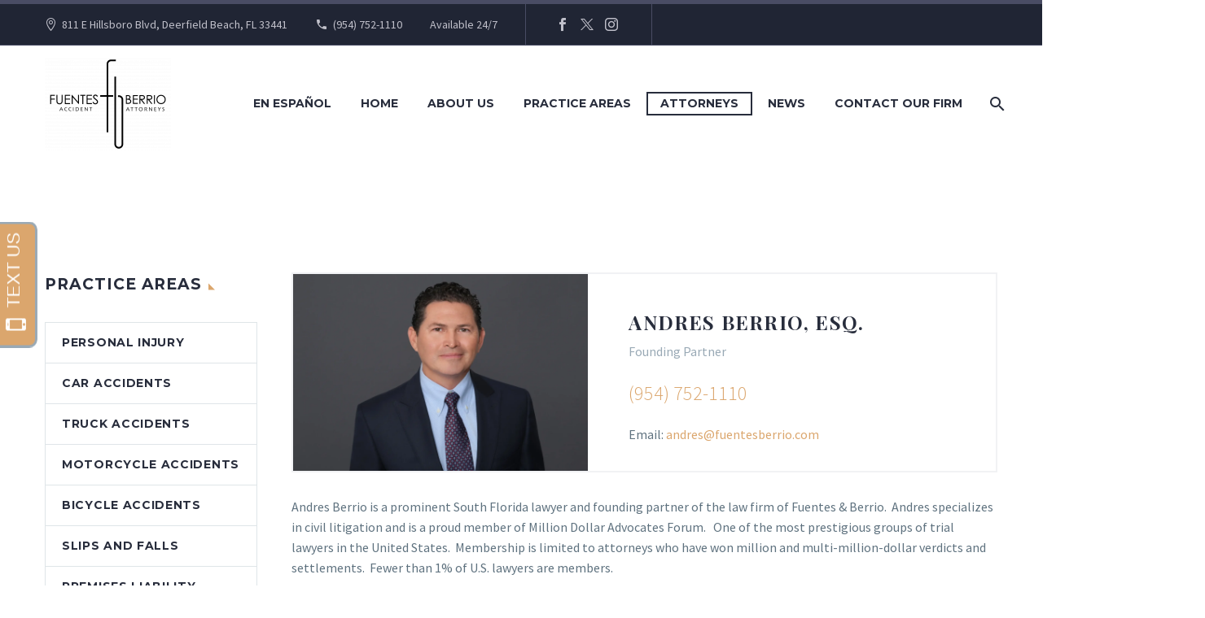

--- FILE ---
content_type: text/html; charset=UTF-8
request_url: https://fuentesberrio.com/andresberrio/
body_size: 23850
content:
<!DOCTYPE html>
<!--[if IE 7]>
<html class="ie ie7" lang="en-US" xmlns:og="https://ogp.me/ns#" xmlns:fb="https://ogp.me/ns/fb#">
<![endif]-->
<!--[if IE 8]>
<html class="ie ie8" lang="en-US" xmlns:og="https://ogp.me/ns#" xmlns:fb="https://ogp.me/ns/fb#">
<![endif]-->
<!--[if !(IE 7) | !(IE 8) ]><!-->
<html lang="en-US" xmlns:og="https://ogp.me/ns#" xmlns:fb="https://ogp.me/ns/fb#">
<!--<![endif]-->
<head>
	<meta charset="UTF-8">
	<meta name="viewport" content="width=device-width, initial-scale=1.0" />
	<link rel="profile" href="https://gmpg.org/xfn/11">
	<link rel="pingback" href="https://fuentesberrio.com/xmlrpc.php">
	<style>.tgpli-background-inited { background-image: none !important; }img[data-tgpli-image-inited] { display:none !important;visibility:hidden !important; }</style>		<script type="text/javascript">
			window.tgpLazyItemsOptions = {
				visibilityOffset: 600,
				desktopEnable: true,
				mobileEnable: true			};
			window.tgpQueue = {
				nodes: [],
				add: function(id, data) {
					data = data || {};
					if (window.tgpLazyItems !== undefined) {
						if (this.nodes.length > 0) {
							window.tgpLazyItems.addNodes(this.flushNodes());
						}
						window.tgpLazyItems.addNode({
							node: document.getElementById(id),
							data: data
						});
					} else {
						this.nodes.push({
							node: document.getElementById(id),
							data: data
						});
					}
				},
				flushNodes: function() {
					return this.nodes.splice(0, this.nodes.length);
				}
			};
		</script>
		<script type="text/javascript" async src="https://fuentesberrio.com/wp-content/cache/flying-press/0bb7f2c2119d.thegem-pagespeed-lazy-items.js"></script><meta name='robots' content='index, follow, max-image-preview:large, max-snippet:-1, max-video-preview:-1' />
	<style>img:is([sizes="auto" i], [sizes^="auto," i]) { contain-intrinsic-size: 3000px 1500px }</style>
	
	<!-- This site is optimized with the Yoast SEO plugin v26.5 - https://yoast.com/wordpress/plugins/seo/ -->
	<title>Personal Injury Lawyer Deerfield Beach | Attorney Andres Berrio</title>
<style>.flying-press-lazy-bg{background-image:none!important;}</style>
<link rel='preload' href='https://fuentesberrio.com/wp-content/uploads/thegem-logos/logo_12c72b28be0b69fb36783f5779f3e640_1x.png' as='image' imagesrcset='https://fuentesberrio.com/wp-content/uploads/thegem-logos/logo_12c72b28be0b69fb36783f5779f3e640_1x.png 1x,https://fuentesberrio.com/wp-content/uploads/thegem-logos/logo_12c72b28be0b69fb36783f5779f3e640_2x.png 2x,https://fuentesberrio.com/wp-content/uploads/thegem-logos/logo_12c72b28be0b69fb36783f5779f3e640_3x.png 3x' imagesizes=''/>
<link rel='preload' href='https://fuentesberrio.com/wp-content/uploads/thegem-logos/logo_4a5847bbd0eb0ea144bc3db2dae799e5_1x.png' as='image' imagesrcset='https://fuentesberrio.com/wp-content/uploads/thegem-logos/logo_4a5847bbd0eb0ea144bc3db2dae799e5_1x.png 1x,https://fuentesberrio.com/wp-content/uploads/thegem-logos/logo_4a5847bbd0eb0ea144bc3db2dae799e5_2x.png 2x,https://fuentesberrio.com/wp-content/uploads/thegem-logos/logo_4a5847bbd0eb0ea144bc3db2dae799e5_3x.png 3x' imagesizes=''/>
<link rel='preload' href='' as='image' imagesrcset='' imagesizes='(max-width: 2560px) 100vw, 2560px'/>
<link rel='preload' href='https://fuentesberrio.com/wp-content/themes/thegem-elementor/fonts/thegem-icons.woff' as='font' type='font/woff' fetchpriority='high' crossorigin='anonymous'><link rel='preload' href='https://fuentesberrio.com/wp-content/cache/flying-press/6xK3dSBYKcSV-LCoeQqfX1RYOo3qOK7lujVj9w.woff2' as='font' type='font/woff2' fetchpriority='high' crossorigin='anonymous'><link rel='preload' href='https://fuentesberrio.com/wp-content/themes/thegem-elementor/fonts/thegem-socials.woff' as='font' type='font/woff' fetchpriority='high' crossorigin='anonymous'><link rel='preload' href='https://fuentesberrio.com/wp-content/cache/flying-press/JTUSjIg1_i6t8kCHKm459WlhyyTh89Y.woff2' as='font' type='font/woff2' fetchpriority='high' crossorigin='anonymous'><link rel='preload' href='https://fuentesberrio.com/wp-content/themes/thegem-elementor/fonts/montserrat-ultralight.woff' as='font' type='font/woff' fetchpriority='high' crossorigin='anonymous'><link rel='preload' href='https://fuentesberrio.com/wp-content/cache/flying-press/nuFiD-vYSZviVYUb_rj3ij__anPXDTzYgEM86xQ.woff2' as='font' type='font/woff2' fetchpriority='high' crossorigin='anonymous'><link rel='preload' href='https://fuentesberrio.com/wp-content/cache/flying-press/6xKydSBYKcSV-LCoeQqfX1RYOo3ik4zwlxdu3cOWxw.woff2' as='font' type='font/woff2' fetchpriority='high' crossorigin='anonymous'>
	<meta name="description" content="Andrés Berrio is a prominent South Florida attorney and founding partner of the Fuentes &amp; Berrio Law Firm." />
	<link rel="canonical" href="https://fuentesberrio.com/andresberrio/" />
	<meta property="og:locale" content="en_US" />
	<meta property="og:type" content="article" />
	<meta property="og:title" content="Personal Injury Lawyer Deerfield Beach | Attorney Andres Berrio" />
	<meta property="og:description" content="Andrés Berrio is a prominent South Florida attorney and founding partner of the Fuentes &amp; Berrio Law Firm." />
	<meta property="og:url" content="https://fuentesberrio.com/andresberrio/" />
	<meta property="og:site_name" content="Personal Injury Lawyers in Deerfield Beach, Florida | Fuentes &amp; Berrio" />
	<meta property="article:modified_time" content="2025-07-21T18:16:53+00:00" />
	<meta property="og:image" content="https://fuentesberrio.com/wp-content/uploads/2018/10/Andres-test.jpg" />
	<meta property="og:image:width" content="300" />
	<meta property="og:image:height" content="300" />
	<meta property="og:image:type" content="image/jpeg" />
	<meta name="twitter:card" content="summary_large_image" />
	<meta name="twitter:label1" content="Est. reading time" />
	<meta name="twitter:data1" content="2 minutes" />
	<script type="application/ld+json" class="yoast-schema-graph">{"@context":"https://schema.org","@graph":[{"@type":"WebPage","@id":"https://fuentesberrio.com/andresberrio/","url":"https://fuentesberrio.com/andresberrio/","name":"Personal Injury Lawyer Deerfield Beach | Attorney Andres Berrio","isPartOf":{"@id":"https://fuentesberrio.com/#website"},"primaryImageOfPage":{"@id":"https://fuentesberrio.com/andresberrio/#primaryimage"},"image":{"@id":"https://fuentesberrio.com/andresberrio/#primaryimage"},"thumbnailUrl":"https://fuentesberrio.com/wp-content/uploads/2018/10/Andres-test.jpg","datePublished":"2021-11-26T19:06:40+00:00","dateModified":"2025-07-21T18:16:53+00:00","description":"Andrés Berrio is a prominent South Florida attorney and founding partner of the Fuentes & Berrio Law Firm.","breadcrumb":{"@id":"https://fuentesberrio.com/andresberrio/#breadcrumb"},"inLanguage":"en-US","potentialAction":[{"@type":"ReadAction","target":["https://fuentesberrio.com/andresberrio/"]}]},{"@type":"ImageObject","inLanguage":"en-US","@id":"https://fuentesberrio.com/andresberrio/#primaryimage","url":"https://fuentesberrio.com/wp-content/uploads/2018/10/Andres-test.jpg","contentUrl":"https://fuentesberrio.com/wp-content/uploads/2018/10/Andres-test.jpg","width":300,"height":300,"caption":"Andres test"},{"@type":"BreadcrumbList","@id":"https://fuentesberrio.com/andresberrio/#breadcrumb","itemListElement":[{"@type":"ListItem","position":1,"name":"Home","item":"https://fuentesberrio.com/"},{"@type":"ListItem","position":2,"name":"Andres Berrio, ESQ."}]},{"@type":"WebSite","@id":"https://fuentesberrio.com/#website","url":"https://fuentesberrio.com/","name":"Personal Injury Lawyers in Deerfield Beach, Florida | Fuentes &amp; Berrio","description":"Experienced Deerfield Beach Personal Injury Attorneys","publisher":{"@id":"https://fuentesberrio.com/#organization"},"potentialAction":[{"@type":"SearchAction","target":{"@type":"EntryPoint","urlTemplate":"https://fuentesberrio.com/?s={search_term_string}"},"query-input":{"@type":"PropertyValueSpecification","valueRequired":true,"valueName":"search_term_string"}}],"inLanguage":"en-US"},{"@type":"Organization","@id":"https://fuentesberrio.com/#organization","name":"Personal Injury Lawyers in Deerfield Beach, Florida | Fuentes &amp; Berrio","url":"https://fuentesberrio.com/","logo":{"@type":"ImageObject","inLanguage":"en-US","@id":"https://fuentesberrio.com/#/schema/logo/image/","url":"https://fuentesberrio.com/wp-content/uploads/2021/10/cropped-icon.png","contentUrl":"https://fuentesberrio.com/wp-content/uploads/2021/10/cropped-icon.png","width":512,"height":512,"caption":"Personal Injury Lawyers in Deerfield Beach, Florida | Fuentes &amp; Berrio"},"image":{"@id":"https://fuentesberrio.com/#/schema/logo/image/"}}]}</script>
	<!-- / Yoast SEO plugin. -->


<link rel='dns-prefetch' href='//blazeo.com' />

<link rel='dns-prefetch' href='//www.googletagmanager.com' />
<link rel="alternate" type="application/rss+xml" title="Personal Injury Lawyers in Deerfield Beach, Florida | Fuentes &amp; Berrio &raquo; Feed" href="https://fuentesberrio.com/feed/" />
<link rel="alternate" type="application/rss+xml" title="Personal Injury Lawyers in Deerfield Beach, Florida | Fuentes &amp; Berrio &raquo; Comments Feed" href="https://fuentesberrio.com/comments/feed/" />
<script type="text/javascript">
/* <![CDATA[ */
window._wpemojiSettings = {"baseUrl":"https:\/\/s.w.org\/images\/core\/emoji\/16.0.1\/72x72\/","ext":".png","svgUrl":"https:\/\/s.w.org\/images\/core\/emoji\/16.0.1\/svg\/","svgExt":".svg","source":{"concatemoji":"https:\/\/fuentesberrio.com\/wp-includes\/js\/wp-emoji-release.min.js?ver=6.8.3"}};
/*! This file is auto-generated */
!function(s,n){var o,i,e;function c(e){try{var t={supportTests:e,timestamp:(new Date).valueOf()};sessionStorage.setItem(o,JSON.stringify(t))}catch(e){}}function p(e,t,n){e.clearRect(0,0,e.canvas.width,e.canvas.height),e.fillText(t,0,0);var t=new Uint32Array(e.getImageData(0,0,e.canvas.width,e.canvas.height).data),a=(e.clearRect(0,0,e.canvas.width,e.canvas.height),e.fillText(n,0,0),new Uint32Array(e.getImageData(0,0,e.canvas.width,e.canvas.height).data));return t.every(function(e,t){return e===a[t]})}function u(e,t){e.clearRect(0,0,e.canvas.width,e.canvas.height),e.fillText(t,0,0);for(var n=e.getImageData(16,16,1,1),a=0;a<n.data.length;a++)if(0!==n.data[a])return!1;return!0}function f(e,t,n,a){switch(t){case"flag":return n(e,"\ud83c\udff3\ufe0f\u200d\u26a7\ufe0f","\ud83c\udff3\ufe0f\u200b\u26a7\ufe0f")?!1:!n(e,"\ud83c\udde8\ud83c\uddf6","\ud83c\udde8\u200b\ud83c\uddf6")&&!n(e,"\ud83c\udff4\udb40\udc67\udb40\udc62\udb40\udc65\udb40\udc6e\udb40\udc67\udb40\udc7f","\ud83c\udff4\u200b\udb40\udc67\u200b\udb40\udc62\u200b\udb40\udc65\u200b\udb40\udc6e\u200b\udb40\udc67\u200b\udb40\udc7f");case"emoji":return!a(e,"\ud83e\udedf")}return!1}function g(e,t,n,a){var r="undefined"!=typeof WorkerGlobalScope&&self instanceof WorkerGlobalScope?new OffscreenCanvas(300,150):s.createElement("canvas"),o=r.getContext("2d",{willReadFrequently:!0}),i=(o.textBaseline="top",o.font="600 32px Arial",{});return e.forEach(function(e){i[e]=t(o,e,n,a)}),i}function t(e){var t=s.createElement("script");t.src=e,t.defer=!0,s.head.appendChild(t)}"undefined"!=typeof Promise&&(o="wpEmojiSettingsSupports",i=["flag","emoji"],n.supports={everything:!0,everythingExceptFlag:!0},e=new Promise(function(e){s.addEventListener("DOMContentLoaded",e,{once:!0})}),new Promise(function(t){var n=function(){try{var e=JSON.parse(sessionStorage.getItem(o));if("object"==typeof e&&"number"==typeof e.timestamp&&(new Date).valueOf()<e.timestamp+604800&&"object"==typeof e.supportTests)return e.supportTests}catch(e){}return null}();if(!n){if("undefined"!=typeof Worker&&"undefined"!=typeof OffscreenCanvas&&"undefined"!=typeof URL&&URL.createObjectURL&&"undefined"!=typeof Blob)try{var e="postMessage("+g.toString()+"("+[JSON.stringify(i),f.toString(),p.toString(),u.toString()].join(",")+"));",a=new Blob([e],{type:"text/javascript"}),r=new Worker(URL.createObjectURL(a),{name:"wpTestEmojiSupports"});return void(r.onmessage=function(e){c(n=e.data),r.terminate(),t(n)})}catch(e){}c(n=g(i,f,p,u))}t(n)}).then(function(e){for(var t in e)n.supports[t]=e[t],n.supports.everything=n.supports.everything&&n.supports[t],"flag"!==t&&(n.supports.everythingExceptFlag=n.supports.everythingExceptFlag&&n.supports[t]);n.supports.everythingExceptFlag=n.supports.everythingExceptFlag&&!n.supports.flag,n.DOMReady=!1,n.readyCallback=function(){n.DOMReady=!0}}).then(function(){return e}).then(function(){var e;n.supports.everything||(n.readyCallback(),(e=n.source||{}).concatemoji?t(e.concatemoji):e.wpemoji&&e.twemoji&&(t(e.twemoji),t(e.wpemoji)))}))}((window,document),window._wpemojiSettings);
/* ]]> */
</script>
<link rel='stylesheet' id='genesis-blocks-style-css-css' href='https://fuentesberrio.com/wp-content/cache/flying-press/1c85fb853a40.style-blocks.build.css' type='text/css' media='all' />
<link rel='stylesheet' id='thegem-preloader-css' href='https://fuentesberrio.com/wp-content/cache/flying-press/fd9275322de0.thegem-preloader.css' type='text/css' media='all' />
<style id='thegem-preloader-inline-css' type='text/css'>body:not(.compose-mode) .gem-icon-style-gradient span,
		body:not(.compose-mode) .gem-icon .gem-icon-half-1,
		body:not(.compose-mode) .gem-icon .gem-icon-half-2 {
			opacity: 0 !important;
			}</style>
<link rel='stylesheet' id='thegem-reset-css' href='https://fuentesberrio.com/wp-content/cache/flying-press/55d67784362c.thegem-reset.css' type='text/css' media='all' />
<link rel='stylesheet' id='thegem-grid-css' href='https://fuentesberrio.com/wp-content/cache/flying-press/aaa568bd783e.thegem-grid.css' type='text/css' media='all' />
<link rel='stylesheet' id='thegem-header-css' href='https://fuentesberrio.com/wp-content/cache/flying-press/bcf1b24c7ca5.thegem-header.css' type='text/css' media='all' />
<link rel='stylesheet' id='thegem-style-css' href='https://fuentesberrio.com/wp-content/cache/flying-press/f88fd7f0f354.style.css' type='text/css' media='all' />
<link rel='stylesheet' id='thegem-widgets-css' href='https://fuentesberrio.com/wp-content/cache/flying-press/7fe7f5ee7e24.thegem-widgets.css' type='text/css' media='all' />
<link rel='stylesheet' id='thegem-new-css-css' href='https://fuentesberrio.com/wp-content/cache/flying-press/c13cbb4e74b7.thegem-new-css.css' type='text/css' media='all' />
<link rel='stylesheet' id='perevazka-css-css-css' href='https://fuentesberrio.com/wp-content/cache/flying-press/a13b08af533d.thegem-perevazka-css.css' type='text/css' media='all' />
<link rel='stylesheet' id='thegem-google-fonts-css' href="https://fuentesberrio.com/wp-content/cache/flying-press/3f304fa4ced8.7c3a6eedaee4.google-font.css" type='text/css' media='all' />
<link rel='stylesheet' id='thegem-custom-css' href='https://fuentesberrio.com/wp-content/cache/flying-press/09051481584b.custom-DcLAFCpM.css' type='text/css' media='all' />
<style id='thegem-custom-inline-css' type='text/css'>body .breadcrumbs,body .breadcrumbs a,body .bc-devider:before {color: #ffffff;}body .breadcrumbs .current {	color: #dba66d;	border-bottom: 3px solid #dba66d;}body .breadcrumbs a:hover {	color: #dba66d;}body .page-title-block .breadcrumbs-container{	text-align: center;}.page-breadcrumbs ul li a,.page-breadcrumbs ul li:not(:last-child):after{	color: #99A9B5FF;}.page-breadcrumbs ul li{	color: #3C3950FF;}.page-breadcrumbs ul li a:hover{	color: #3C3950FF;}.block-content {padding-top: 135px;}.gem-slideshow,.slideshow-preloader {}.block-content:last-of-type {padding-bottom: 110px;}#top-area {	display: block;}@media (max-width: 991px) {#page-title {padding-top: 170px;padding-bottom: 170px;}.page-title-inner, body .breadcrumbs{padding-left: 0px;padding-right: 0px;}.page-title-excerpt {margin-top: 18px;}#page-title .page-title-title {margin-top: 0px;}.block-content {}.block-content:last-of-type {}#top-area {	display: block;}}@media (max-width: 767px) {#page-title {padding-top: 170px;padding-bottom: 170px;}.page-title-inner,body .breadcrumbs{padding-left: 0px;padding-right: 0px;}.page-title-excerpt {margin-top: 18px;}#page-title .page-title-title {margin-top: 0px;}.block-content {}.block-content:last-of-type {}#top-area {	display: none;}}</style>
<link rel='stylesheet' id='jquery-fancybox-css' href='https://fuentesberrio.com/wp-content/cache/flying-press/a2d42584292f.jquery.fancybox.min.css' type='text/css' media='all' />
<link rel='stylesheet' id='thegem-icon-css-css' href='https://fuentesberrio.com/wp-content/cache/flying-press/63ec6d718e6b.thegem-icon.css' type='text/css' media='all' />
<link rel='stylesheet' id='thegem-quickfinder-css' href='https://fuentesberrio.com/wp-content/cache/flying-press/a79fbd10024f.thegem-quickfinder.css' type='text/css' media='all' />
<link rel='stylesheet' id='elementor-frontend-legacy-css' href='https://fuentesberrio.com/wp-content/cache/flying-press/6a27e019df49.frontend-legacy.min.css' type='text/css' media='all' />
<link rel='stylesheet' id='elementor-frontend-css' href='https://fuentesberrio.com/wp-content/cache/flying-press/c4cab6ce02bf.frontend.min.css' type='text/css' media='all' />
<link rel='stylesheet' id='elementor-post-35-css' href='https://fuentesberrio.com/wp-content/cache/flying-press/e9dacc7f8cc5.post-35.css' type='text/css' media='all' />
<style id='wp-emoji-styles-inline-css' type='text/css'>img.wp-smiley, img.emoji {
		display: inline !important;
		border: none !important;
		box-shadow: none !important;
		height: 1em !important;
		width: 1em !important;
		margin: 0 0.07em !important;
		vertical-align: -0.1em !important;
		background: none !important;
		padding: 0 !important;
	}</style>
<style id='classic-theme-styles-inline-css' type='text/css'>/*! This file is auto-generated */
.wp-block-button__link{color:#fff;background-color:#32373c;border-radius:9999px;box-shadow:none;text-decoration:none;padding:calc(.667em + 2px) calc(1.333em + 2px);font-size:1.125em}.wp-block-file__button{background:#32373c;color:#fff;text-decoration:none}</style>
<style id='global-styles-inline-css' type='text/css'>:root{--wp--preset--aspect-ratio--square: 1;--wp--preset--aspect-ratio--4-3: 4/3;--wp--preset--aspect-ratio--3-4: 3/4;--wp--preset--aspect-ratio--3-2: 3/2;--wp--preset--aspect-ratio--2-3: 2/3;--wp--preset--aspect-ratio--16-9: 16/9;--wp--preset--aspect-ratio--9-16: 9/16;--wp--preset--color--black: #000000;--wp--preset--color--cyan-bluish-gray: #abb8c3;--wp--preset--color--white: #ffffff;--wp--preset--color--pale-pink: #f78da7;--wp--preset--color--vivid-red: #cf2e2e;--wp--preset--color--luminous-vivid-orange: #ff6900;--wp--preset--color--luminous-vivid-amber: #fcb900;--wp--preset--color--light-green-cyan: #7bdcb5;--wp--preset--color--vivid-green-cyan: #00d084;--wp--preset--color--pale-cyan-blue: #8ed1fc;--wp--preset--color--vivid-cyan-blue: #0693e3;--wp--preset--color--vivid-purple: #9b51e0;--wp--preset--gradient--vivid-cyan-blue-to-vivid-purple: linear-gradient(135deg,rgba(6,147,227,1) 0%,rgb(155,81,224) 100%);--wp--preset--gradient--light-green-cyan-to-vivid-green-cyan: linear-gradient(135deg,rgb(122,220,180) 0%,rgb(0,208,130) 100%);--wp--preset--gradient--luminous-vivid-amber-to-luminous-vivid-orange: linear-gradient(135deg,rgba(252,185,0,1) 0%,rgba(255,105,0,1) 100%);--wp--preset--gradient--luminous-vivid-orange-to-vivid-red: linear-gradient(135deg,rgba(255,105,0,1) 0%,rgb(207,46,46) 100%);--wp--preset--gradient--very-light-gray-to-cyan-bluish-gray: linear-gradient(135deg,rgb(238,238,238) 0%,rgb(169,184,195) 100%);--wp--preset--gradient--cool-to-warm-spectrum: linear-gradient(135deg,rgb(74,234,220) 0%,rgb(151,120,209) 20%,rgb(207,42,186) 40%,rgb(238,44,130) 60%,rgb(251,105,98) 80%,rgb(254,248,76) 100%);--wp--preset--gradient--blush-light-purple: linear-gradient(135deg,rgb(255,206,236) 0%,rgb(152,150,240) 100%);--wp--preset--gradient--blush-bordeaux: linear-gradient(135deg,rgb(254,205,165) 0%,rgb(254,45,45) 50%,rgb(107,0,62) 100%);--wp--preset--gradient--luminous-dusk: linear-gradient(135deg,rgb(255,203,112) 0%,rgb(199,81,192) 50%,rgb(65,88,208) 100%);--wp--preset--gradient--pale-ocean: linear-gradient(135deg,rgb(255,245,203) 0%,rgb(182,227,212) 50%,rgb(51,167,181) 100%);--wp--preset--gradient--electric-grass: linear-gradient(135deg,rgb(202,248,128) 0%,rgb(113,206,126) 100%);--wp--preset--gradient--midnight: linear-gradient(135deg,rgb(2,3,129) 0%,rgb(40,116,252) 100%);--wp--preset--font-size--small: 13px;--wp--preset--font-size--medium: 20px;--wp--preset--font-size--large: 36px;--wp--preset--font-size--x-large: 42px;--wp--preset--spacing--20: 0.44rem;--wp--preset--spacing--30: 0.67rem;--wp--preset--spacing--40: 1rem;--wp--preset--spacing--50: 1.5rem;--wp--preset--spacing--60: 2.25rem;--wp--preset--spacing--70: 3.38rem;--wp--preset--spacing--80: 5.06rem;--wp--preset--shadow--natural: 6px 6px 9px rgba(0, 0, 0, 0.2);--wp--preset--shadow--deep: 12px 12px 50px rgba(0, 0, 0, 0.4);--wp--preset--shadow--sharp: 6px 6px 0px rgba(0, 0, 0, 0.2);--wp--preset--shadow--outlined: 6px 6px 0px -3px rgba(255, 255, 255, 1), 6px 6px rgba(0, 0, 0, 1);--wp--preset--shadow--crisp: 6px 6px 0px rgba(0, 0, 0, 1);}:where(.is-layout-flex){gap: 0.5em;}:where(.is-layout-grid){gap: 0.5em;}body .is-layout-flex{display: flex;}.is-layout-flex{flex-wrap: wrap;align-items: center;}.is-layout-flex > :is(*, div){margin: 0;}body .is-layout-grid{display: grid;}.is-layout-grid > :is(*, div){margin: 0;}:where(.wp-block-columns.is-layout-flex){gap: 2em;}:where(.wp-block-columns.is-layout-grid){gap: 2em;}:where(.wp-block-post-template.is-layout-flex){gap: 1.25em;}:where(.wp-block-post-template.is-layout-grid){gap: 1.25em;}.has-black-color{color: var(--wp--preset--color--black) !important;}.has-cyan-bluish-gray-color{color: var(--wp--preset--color--cyan-bluish-gray) !important;}.has-white-color{color: var(--wp--preset--color--white) !important;}.has-pale-pink-color{color: var(--wp--preset--color--pale-pink) !important;}.has-vivid-red-color{color: var(--wp--preset--color--vivid-red) !important;}.has-luminous-vivid-orange-color{color: var(--wp--preset--color--luminous-vivid-orange) !important;}.has-luminous-vivid-amber-color{color: var(--wp--preset--color--luminous-vivid-amber) !important;}.has-light-green-cyan-color{color: var(--wp--preset--color--light-green-cyan) !important;}.has-vivid-green-cyan-color{color: var(--wp--preset--color--vivid-green-cyan) !important;}.has-pale-cyan-blue-color{color: var(--wp--preset--color--pale-cyan-blue) !important;}.has-vivid-cyan-blue-color{color: var(--wp--preset--color--vivid-cyan-blue) !important;}.has-vivid-purple-color{color: var(--wp--preset--color--vivid-purple) !important;}.has-black-background-color{background-color: var(--wp--preset--color--black) !important;}.has-cyan-bluish-gray-background-color{background-color: var(--wp--preset--color--cyan-bluish-gray) !important;}.has-white-background-color{background-color: var(--wp--preset--color--white) !important;}.has-pale-pink-background-color{background-color: var(--wp--preset--color--pale-pink) !important;}.has-vivid-red-background-color{background-color: var(--wp--preset--color--vivid-red) !important;}.has-luminous-vivid-orange-background-color{background-color: var(--wp--preset--color--luminous-vivid-orange) !important;}.has-luminous-vivid-amber-background-color{background-color: var(--wp--preset--color--luminous-vivid-amber) !important;}.has-light-green-cyan-background-color{background-color: var(--wp--preset--color--light-green-cyan) !important;}.has-vivid-green-cyan-background-color{background-color: var(--wp--preset--color--vivid-green-cyan) !important;}.has-pale-cyan-blue-background-color{background-color: var(--wp--preset--color--pale-cyan-blue) !important;}.has-vivid-cyan-blue-background-color{background-color: var(--wp--preset--color--vivid-cyan-blue) !important;}.has-vivid-purple-background-color{background-color: var(--wp--preset--color--vivid-purple) !important;}.has-black-border-color{border-color: var(--wp--preset--color--black) !important;}.has-cyan-bluish-gray-border-color{border-color: var(--wp--preset--color--cyan-bluish-gray) !important;}.has-white-border-color{border-color: var(--wp--preset--color--white) !important;}.has-pale-pink-border-color{border-color: var(--wp--preset--color--pale-pink) !important;}.has-vivid-red-border-color{border-color: var(--wp--preset--color--vivid-red) !important;}.has-luminous-vivid-orange-border-color{border-color: var(--wp--preset--color--luminous-vivid-orange) !important;}.has-luminous-vivid-amber-border-color{border-color: var(--wp--preset--color--luminous-vivid-amber) !important;}.has-light-green-cyan-border-color{border-color: var(--wp--preset--color--light-green-cyan) !important;}.has-vivid-green-cyan-border-color{border-color: var(--wp--preset--color--vivid-green-cyan) !important;}.has-pale-cyan-blue-border-color{border-color: var(--wp--preset--color--pale-cyan-blue) !important;}.has-vivid-cyan-blue-border-color{border-color: var(--wp--preset--color--vivid-cyan-blue) !important;}.has-vivid-purple-border-color{border-color: var(--wp--preset--color--vivid-purple) !important;}.has-vivid-cyan-blue-to-vivid-purple-gradient-background{background: var(--wp--preset--gradient--vivid-cyan-blue-to-vivid-purple) !important;}.has-light-green-cyan-to-vivid-green-cyan-gradient-background{background: var(--wp--preset--gradient--light-green-cyan-to-vivid-green-cyan) !important;}.has-luminous-vivid-amber-to-luminous-vivid-orange-gradient-background{background: var(--wp--preset--gradient--luminous-vivid-amber-to-luminous-vivid-orange) !important;}.has-luminous-vivid-orange-to-vivid-red-gradient-background{background: var(--wp--preset--gradient--luminous-vivid-orange-to-vivid-red) !important;}.has-very-light-gray-to-cyan-bluish-gray-gradient-background{background: var(--wp--preset--gradient--very-light-gray-to-cyan-bluish-gray) !important;}.has-cool-to-warm-spectrum-gradient-background{background: var(--wp--preset--gradient--cool-to-warm-spectrum) !important;}.has-blush-light-purple-gradient-background{background: var(--wp--preset--gradient--blush-light-purple) !important;}.has-blush-bordeaux-gradient-background{background: var(--wp--preset--gradient--blush-bordeaux) !important;}.has-luminous-dusk-gradient-background{background: var(--wp--preset--gradient--luminous-dusk) !important;}.has-pale-ocean-gradient-background{background: var(--wp--preset--gradient--pale-ocean) !important;}.has-electric-grass-gradient-background{background: var(--wp--preset--gradient--electric-grass) !important;}.has-midnight-gradient-background{background: var(--wp--preset--gradient--midnight) !important;}.has-small-font-size{font-size: var(--wp--preset--font-size--small) !important;}.has-medium-font-size{font-size: var(--wp--preset--font-size--medium) !important;}.has-large-font-size{font-size: var(--wp--preset--font-size--large) !important;}.has-x-large-font-size{font-size: var(--wp--preset--font-size--x-large) !important;}
:where(.wp-block-post-template.is-layout-flex){gap: 1.25em;}:where(.wp-block-post-template.is-layout-grid){gap: 1.25em;}
:where(.wp-block-columns.is-layout-flex){gap: 2em;}:where(.wp-block-columns.is-layout-grid){gap: 2em;}
:root :where(.wp-block-pullquote){font-size: 1.5em;line-height: 1.6;}</style>
<link rel='stylesheet' id='contact-form-7-css' href='https://fuentesberrio.com/wp-content/cache/flying-press/64ac31699f53.styles.css' type='text/css' media='all' />
<link rel='stylesheet' id='elementor-icons-css' href='https://fuentesberrio.com/wp-content/cache/flying-press/e94fa431bfc7.elementor-icons.min.css' type='text/css' media='all' />
<link rel='stylesheet' id='elementor-post-17-css' href='https://fuentesberrio.com/wp-content/cache/flying-press/fff24039db3f.post-17.css' type='text/css' media='all' />
<link rel='stylesheet' id='widget-image-css' href='https://fuentesberrio.com/wp-content/cache/flying-press/12045858d487.widget-image.min.css' type='text/css' media='all' />
<link rel='stylesheet' id='widget-heading-css' href='https://fuentesberrio.com/wp-content/cache/flying-press/c3be9e612baf.widget-heading.min.css' type='text/css' media='all' />
<link rel='stylesheet' id='e-animation-fadeInUp-css' href='https://fuentesberrio.com/wp-content/cache/flying-press/18b6260305b3.fadeInUp.min.css' type='text/css' media='all' />
<link rel='stylesheet' id='widget-spacer-css' href='https://fuentesberrio.com/wp-content/cache/flying-press/c329a1f8486b.widget-spacer.min.css' type='text/css' media='all' />
<link rel='stylesheet' id='thegem-accordion-css' href='https://fuentesberrio.com/wp-content/cache/flying-press/139343943a93.thegem-accordion.css' type='text/css' media='all' />
<link rel='stylesheet' id='thegem-contact-form7-css' href='https://fuentesberrio.com/wp-content/cache/flying-press/11fcc7759aad.thegem-cf7.css' type='text/css' media='all' />
<link rel='stylesheet' id='elementor-post-3644-css' href='https://fuentesberrio.com/wp-content/cache/flying-press/7a37178179f1.post-3644.css' type='text/css' media='all' />
<link rel='stylesheet' id='elementor-gf-local-roboto-css' href='https://fuentesberrio.com/wp-content/cache/flying-press/9f5beccce198.roboto.css' type='text/css' media='all' />
<link rel='stylesheet' id='elementor-gf-local-robotoslab-css' href='https://fuentesberrio.com/wp-content/cache/flying-press/7b87f3221590.robotoslab.css' type='text/css' media='all' />


<script type="text/javascript">function fullHeightRow() {
			var fullHeight,
				offsetTop,
				element = document.getElementsByClassName('vc_row-o-full-height')[0];
			if (element) {
				fullHeight = window.innerHeight;
				offsetTop = window.pageYOffset + element.getBoundingClientRect().top;
				if (offsetTop < fullHeight) {
					fullHeight = 100 - offsetTop / (fullHeight / 100);
					element.style.minHeight = fullHeight + 'vh'
				}
			}
		}
		fullHeightRow();</script><!--[if lt IE 9]>
<script type="text/javascript" src="https://fuentesberrio.com/wp-content/cache/flying-press/2fe36cdd9411.html5.js" id="html5-js"></script>
<![endif]-->
<script type="text/javascript" src="https://fuentesberrio.com/wp-includes/js/jquery/jquery.min.js?ver=826eb77e86b0" id="jquery-core-js"></script>
<script type="text/javascript" src="https://fuentesberrio.com/wp-includes/js/jquery/jquery-migrate.min.js?ver=9ffeb32e2d9e" id="jquery-migrate-js"></script>
<script type="text/javascript" async src="//blazeo.com/scripts/invitation.ashx?company=fuentesberrio" id="apexchat-js"></script>
<script type="text/javascript" id="zilla-likes-js-extra">
/* <![CDATA[ */
var zilla_likes = {"ajaxurl":"https:\/\/fuentesberrio.com\/wp-admin\/admin-ajax.php"};
/* ]]> */
</script>
<script type="text/javascript" src="https://fuentesberrio.com/wp-content/plugins/zilla-likes/scripts/zilla-likes.js?ver=dad8b8c214b2" id="zilla-likes-js"></script>
<link rel="https://api.w.org/" href="https://fuentesberrio.com/wp-json/" /><link rel="alternate" title="JSON" type="application/json" href="https://fuentesberrio.com/wp-json/wp/v2/pages/3644" /><link rel="EditURI" type="application/rsd+xml" title="RSD" href="https://fuentesberrio.com/xmlrpc.php?rsd" />
<link rel='shortlink' href='https://fuentesberrio.com/?p=3644' />
<link rel="alternate" title="oEmbed (JSON)" type="application/json+oembed" href="https://fuentesberrio.com/wp-json/oembed/1.0/embed?url=https%3A%2F%2Ffuentesberrio.com%2Fandresberrio%2F" />
<link rel="alternate" title="oEmbed (XML)" type="text/xml+oembed" href="https://fuentesberrio.com/wp-json/oembed/1.0/embed?url=https%3A%2F%2Ffuentesberrio.com%2Fandresberrio%2F&#038;format=xml" />
<!-- start Simple Custom CSS and JS -->
<meta name="google-site-verification" content="WKQQi5IEji-fNXwqpXUk9jWLS_0Ke6YcEjLFtR_4LnQ" />





<!-- end Simple Custom CSS and JS -->
<meta name="generator" content="Site Kit by Google 1.167.0" /><!-- Global site tag (gtag.js) - Google Analytics -->
<script async data-loading-method="user-interaction" data-src="https://www.googletagmanager.com/gtag/js?id=UA-196437468-6"></script>
<script>
  window.dataLayer = window.dataLayer || [];
  function gtag(){dataLayer.push(arguments);}
  gtag('js', new Date());

  gtag('config', 'UA-196437468-6');
</script><meta name="generator" content="Elementor 3.33.4; features: additional_custom_breakpoints; settings: css_print_method-external, google_font-enabled, font_display-auto">
			<style>.e-con.e-parent:nth-of-type(n+4):not(.e-lazyloaded):not(.e-no-lazyload),
				.e-con.e-parent:nth-of-type(n+4):not(.e-lazyloaded):not(.e-no-lazyload) * {
					background-image: none !important;
				}
				@media screen and (max-height: 1024px) {
					.e-con.e-parent:nth-of-type(n+3):not(.e-lazyloaded):not(.e-no-lazyload),
					.e-con.e-parent:nth-of-type(n+3):not(.e-lazyloaded):not(.e-no-lazyload) * {
						background-image: none !important;
					}
				}
				@media screen and (max-height: 640px) {
					.e-con.e-parent:nth-of-type(n+2):not(.e-lazyloaded):not(.e-no-lazyload),
					.e-con.e-parent:nth-of-type(n+2):not(.e-lazyloaded):not(.e-no-lazyload) * {
						background-image: none !important;
					}
				}</style>
			<link rel="icon" href="https://fuentesberrio.com/wp-content/uploads/2021/10/FBS-Favicon-1.png" sizes="32x32" />
<link rel="icon" href="https://fuentesberrio.com/wp-content/uploads/2021/10/FBS-Favicon-1.png" sizes="192x192" />
<link rel="apple-touch-icon" href="https://fuentesberrio.com/wp-content/uploads/2021/10/FBS-Favicon-1.png" />
<meta name="msapplication-TileImage" content="https://fuentesberrio.com/wp-content/uploads/2021/10/FBS-Favicon-1.png" />

	<script type="speculationrules">{"prefetch":[{"source":"document","where":{"and":[{"href_matches":"\/*"},{"not":{"href_matches":["\/*.php","\/wp-(admin|includes|content|login|signup|json)(.*)?","\/*\\?(.+)","\/(cart|checkout|logout)(.*)?"]}}]},"eagerness":"moderate"}]}</script></head>


<body class="wp-singular page-template-default page page-id-3644 wp-custom-logo wp-theme-thegem-elementor elementor-default elementor-kit-17 elementor-page elementor-page-3644">


	<script type="text/javascript">
		var gemSettings = {"isTouch":"","forcedLasyDisabled":"","tabletPortrait":"1","tabletLandscape":"","topAreaMobileDisable":"","parallaxDisabled":"","fillTopArea":"","themePath":"https:\/\/fuentesberrio.com\/wp-content\/themes\/thegem-elementor","rootUrl":"https:\/\/fuentesberrio.com","mobileEffectsEnabled":"","isRTL":""};
		(function() {
    function isTouchDevice() {
        return (('ontouchstart' in window) ||
            (navigator.MaxTouchPoints > 0) ||
            (navigator.msMaxTouchPoints > 0));
    }

    window.gemSettings.isTouch = isTouchDevice();

    function userAgentDetection() {
        var ua = navigator.userAgent.toLowerCase(),
        platform = navigator.platform.toLowerCase(),
        UA = ua.match(/(opera|ie|firefox|chrome|version)[\s\/:]([\w\d\.]+)?.*?(safari|version[\s\/:]([\w\d\.]+)|$)/) || [null, 'unknown', 0],
        mode = UA[1] == 'ie' && document.documentMode;

        window.gemBrowser = {
            name: (UA[1] == 'version') ? UA[3] : UA[1],
            version: UA[2],
            platform: {
                name: ua.match(/ip(?:ad|od|hone)/) ? 'ios' : (ua.match(/(?:webos|android)/) || platform.match(/mac|win|linux/) || ['other'])[0]
                }
        };
            }

    window.updateGemClientSize = function() {
        if (window.gemOptions == null || window.gemOptions == undefined) {
            window.gemOptions = {
                first: false,
                clientWidth: 0,
                clientHeight: 0,
                innerWidth: -1
            };
        }

        window.gemOptions.clientWidth = window.innerWidth || document.documentElement.clientWidth;
        if (document.body != null && !window.gemOptions.clientWidth) {
            window.gemOptions.clientWidth = document.body.clientWidth;
        }

        window.gemOptions.clientHeight = window.innerHeight || document.documentElement.clientHeight;
        if (document.body != null && !window.gemOptions.clientHeight) {
            window.gemOptions.clientHeight = document.body.clientHeight;
        }
    };

    window.updateGemInnerSize = function(width) {
        window.gemOptions.innerWidth = width != undefined ? width : (document.body != null ? document.body.clientWidth : 0);
    };

    userAgentDetection();
    window.updateGemClientSize(true);

    window.gemSettings.lasyDisabled = window.gemSettings.forcedLasyDisabled || (!window.gemSettings.mobileEffectsEnabled && (window.gemSettings.isTouch || window.gemOptions.clientWidth <= 800));
})();
		(function() {
    if (window.gemBrowser.name == 'safari') {
        try {
            var safariVersion = parseInt(window.gemBrowser.version);
        } catch(e) {
            var safariVersion = 0;
        }
        if (safariVersion >= 9) {
            window.gemSettings.parallaxDisabled = true;
            window.gemSettings.fillTopArea = true;
        }
    }
})();
		(function() {
    var fullwithData = {
        page: null,
        pageWidth: 0,
        pageOffset: {},
        fixVcRow: true,
        pagePaddingLeft: 0
    };

    function updateFullwidthData() {
        fullwithData.pageOffset = fullwithData.page.getBoundingClientRect();
        fullwithData.pageWidth = parseFloat(fullwithData.pageOffset.width);
        fullwithData.pagePaddingLeft = 0;

        if (fullwithData.page.className.indexOf('vertical-header') != -1) {
            fullwithData.pagePaddingLeft = 45;
            if (fullwithData.pageWidth >= 1600) {
                fullwithData.pagePaddingLeft = 360;
            }
            if (fullwithData.pageWidth < 980) {
                fullwithData.pagePaddingLeft = 0;
            }
        }
    }

    function gem_fix_fullwidth_position(element) {
        if (element == null) {
            return false;
        }

        if (fullwithData.page == null) {
            fullwithData.page = document.getElementById('page');
            updateFullwidthData();
        }

        /*if (fullwithData.pageWidth < 1170) {
            return false;
        }*/

        if (!fullwithData.fixVcRow) {
            return false;
        }

        if (element.previousElementSibling != null && element.previousElementSibling != undefined && element.previousElementSibling.className.indexOf('fullwidth-block') == -1) {
            var elementParentViewportOffset = element.previousElementSibling.getBoundingClientRect();
        } else {
            var elementParentViewportOffset = element.parentNode.getBoundingClientRect();
        }

        /*if (elementParentViewportOffset.top > window.gemOptions.clientHeight) {
            fullwithData.fixVcRow = false;
            return false;
        }*/

        if (element.className.indexOf('vc_row') != -1) {
            var elementMarginLeft = -21;
            var elementMarginRight = -21;
        } else {
            var elementMarginLeft = 0;
            var elementMarginRight = 0;
        }

        var offset = parseInt(fullwithData.pageOffset.left + 0.5) - parseInt((elementParentViewportOffset.left < 0 ? 0 : elementParentViewportOffset.left) + 0.5) - elementMarginLeft + fullwithData.pagePaddingLeft;
        var offsetKey = window.gemSettings.isRTL ? 'right' : 'left';

        element.style.position = 'relative';
        element.style[offsetKey] = offset + 'px';
        element.style.width = fullwithData.pageWidth - fullwithData.pagePaddingLeft + 'px';

        if (element.className.indexOf('vc_row') == -1) {
            element.setAttribute('data-fullwidth-updated', 1);
        }

        if (element.className.indexOf('vc_row') != -1 && !element.hasAttribute('data-vc-stretch-content')) {
            var el_full = element.parentNode.querySelector('.vc_row-full-width-before');
            var padding = -1 * offset;
            0 > padding && (padding = 0);
            var paddingRight = fullwithData.pageWidth - padding - el_full.offsetWidth + elementMarginLeft + elementMarginRight;
            0 > paddingRight && (paddingRight = 0);
            element.style.paddingLeft = padding + 'px';
            element.style.paddingRight = paddingRight + 'px';
        }
    }

    window.gem_fix_fullwidth_position = gem_fix_fullwidth_position;

    document.addEventListener('DOMContentLoaded', function() {
        var classes = [];

        if (window.gemSettings.isTouch) {
            document.body.classList.add('thegem-touch');
        }

        if (window.gemSettings.lasyDisabled && !window.gemSettings.forcedLasyDisabled) {
            document.body.classList.add('thegem-effects-disabled');
        }
    });

    if (window.gemSettings.parallaxDisabled) {
        var head  = document.getElementsByTagName('head')[0],
            link  = document.createElement('style');
        link.rel  = 'stylesheet';
        link.type = 'text/css';
        link.innerHTML = ".fullwidth-block.fullwidth-block-parallax-fixed .fullwidth-block-background { background-attachment: scroll !important; }";
        head.appendChild(link);
    }
})();

(function() {
    setTimeout(function() {
        var preloader = document.getElementById('page-preloader');
        if (preloader != null && preloader != undefined) {
            preloader.className += ' preloader-loaded';
        }
    }, window.pagePreloaderHideTime || 1000);
})();
	</script>
	


<div id="page" class="layout-fullwidth header-style-3">

			<a href="#page" class="scroll-top-button">Scroll Top</a>
	
	
					<div class="top-area-background top-area-scroll-hide">
				<div id="top-area" class="top-area top-area-style-default top-area-alignment-justified">
	<div class="container">
		<div class="top-area-items inline-inside">
							<div class="top-area-block top-area-contacts"><div class="gem-contacts inline-inside"><div class="gem-contacts-item gem-contacts-address">811 E Hillsboro Blvd, Deerfield Beach, FL 33441</div><div class="gem-contacts-item gem-contacts-phone"><a href="tel:(954) 752-1110">(954) 752-1110</a></div><div class="gem-contacts-item gem-contacts-website"><a href="http://Available%2024/7">Available 24/7</a></div></div></div>
										<div class="top-area-block top-area-socials">			<div class="socials inline-inside">
															<a class="socials-item" href="https://www.facebook.com/fuentesberrio" target="_blank" rel="noopener" title="Facebook">
                            <i class="socials-item-icon facebook "></i>
                        </a>
																													<a class="socials-item" href="https://twitter.com/fuentesberrio" target="_blank" rel="noopener" title="Twitter">
                            <i class="socials-item-icon twitter "></i>
                        </a>
																				<a class="socials-item" href="https://www.instagram.com/fuentesberrioschutt1/" target="_blank" rel="noopener" title="Instagram">
                            <i class="socials-item-icon instagram "></i>
                        </a>
																																																																																																																																																																																																																																																																																																																																											</div>
			</div>
										<div class="top-area-block top-area-menu">
											<nav id="top-area-menu">
													</nav>
														</div>
					</div>
	</div>
</div>
			</div>
		
		<div id="site-header-wrapper"  class="  " >
			
			
			<header id="site-header" class="site-header animated-header mobile-menu-layout-default" role="banner">
								
				<div class="header-background">
					<div class="container">
						<div class="header-main logo-position-left header-layout-default header-style-3">
																							<div class="site-title">
											<div class="site-logo" style="width:155px;">
			<a href="https://fuentesberrio.com/" rel="home">
									<span class="logo"><img src="https://fuentesberrio.com/wp-content/uploads/thegem-logos/logo_12c72b28be0b69fb36783f5779f3e640_1x.png" srcset="https://fuentesberrio.com/wp-content/uploads/thegem-logos/logo_12c72b28be0b69fb36783f5779f3e640_1x.png 1x,https://fuentesberrio.com/wp-content/uploads/thegem-logos/logo_12c72b28be0b69fb36783f5779f3e640_2x.png 2x,https://fuentesberrio.com/wp-content/uploads/thegem-logos/logo_12c72b28be0b69fb36783f5779f3e640_3x.png 3x" alt="Personal Injury Lawyers in Deerfield Beach, Florida | Fuentes &amp; Berrio" style="width:155px;" class="tgp-exclude default" width="155" height="114" loading="eager" fetchpriority="high" decoding="async"/><img src="https://fuentesberrio.com/wp-content/uploads/thegem-logos/logo_4a5847bbd0eb0ea144bc3db2dae799e5_1x.png" srcset="https://fuentesberrio.com/wp-content/uploads/thegem-logos/logo_4a5847bbd0eb0ea144bc3db2dae799e5_1x.png 1x,https://fuentesberrio.com/wp-content/uploads/thegem-logos/logo_4a5847bbd0eb0ea144bc3db2dae799e5_2x.png 2x,https://fuentesberrio.com/wp-content/uploads/thegem-logos/logo_4a5847bbd0eb0ea144bc3db2dae799e5_3x.png 3x" alt="Personal Injury Lawyers in Deerfield Beach, Florida | Fuentes &amp; Berrio" style="width:90px;" class="tgp-exclude small" width="90" height="66" loading="eager" fetchpriority="high" decoding="async"/></span>
							</a>
		</div>
										</div>
																											<nav id="primary-navigation" class="site-navigation primary-navigation" role="navigation">
											<button class="menu-toggle dl-trigger">Primary Menu<span class="menu-line-1"></span><span class="menu-line-2"></span><span class="menu-line-3"></span></button>																							<ul id="primary-menu" class="nav-menu styled no-responsive dl-menu"><li id="menu-item-3362" class="menu-item menu-item-type-post_type menu-item-object-page menu-item-3362 megamenu-first-element"><a href="https://fuentesberrio.com/espanol/">En Español</a></li>
<li id="menu-item-3187" class="menu-item menu-item-type-post_type menu-item-object-page menu-item-home menu-item-3187 megamenu-first-element"><a href="https://fuentesberrio.com/">Home</a></li>
<li id="menu-item-3130" class="menu-item menu-item-type-post_type menu-item-object-page menu-item-3130 megamenu-first-element"><a href="https://fuentesberrio.com/about-us/">About Us</a></li>
<li id="menu-item-3363" class="menu-item menu-item-type-custom menu-item-object-custom menu-item-has-children menu-item-parent menu-item-3363 megamenu-first-element"><a href="#">Practice Areas</a><span class="menu-item-parent-toggle"></span>
<ul class="sub-menu styled dl-submenu">
	<li id="menu-item-3674" class="menu-item menu-item-type-post_type menu-item-object-page menu-item-3674 megamenu-first-element"><a href="https://fuentesberrio.com/personal-injury-lawyers-in-deerfield-beach-florida/">Personal Injury</a></li>
	<li id="menu-item-3306" class="menu-item menu-item-type-post_type menu-item-object-page menu-item-3306 megamenu-first-element"><a href="https://fuentesberrio.com/car-accident-lawyers-in-deerfield-beach-florida/">Car Accidents</a></li>
	<li id="menu-item-3454" class="menu-item menu-item-type-post_type menu-item-object-page menu-item-3454 megamenu-first-element"><a href="https://fuentesberrio.com/18-wheeler-tractor-trailer-truck-accident-lawyers-in-deerfield-beach-florida/">Truck Accidents</a></li>
	<li id="menu-item-3585" class="menu-item menu-item-type-post_type menu-item-object-page menu-item-3585 megamenu-first-element"><a href="https://fuentesberrio.com/motorcycle-accident-lawyers-in-deerfield-beach-florida/">Motorcycle Accidents</a></li>
	<li id="menu-item-3591" class="menu-item menu-item-type-post_type menu-item-object-page menu-item-3591 megamenu-first-element"><a href="https://fuentesberrio.com/bicycle-accident-lawyers-in-deerfield-beach-florida/">Bicycle Accidents</a></li>
	<li id="menu-item-3594" class="menu-item menu-item-type-post_type menu-item-object-page menu-item-3594 megamenu-first-element"><a href="https://fuentesberrio.com/slip-and-fall-injury-lawyers-in-deerfield-beach-florida-fl/">Slips and Falls</a></li>
	<li id="menu-item-3599" class="menu-item menu-item-type-post_type menu-item-object-page menu-item-3599 megamenu-first-element"><a href="https://fuentesberrio.com/premises-liability-attorneys-in-deerfield-beach-florida/">Premises Liability</a></li>
	<li id="menu-item-3602" class="menu-item menu-item-type-post_type menu-item-object-page menu-item-3602 megamenu-first-element"><a href="https://fuentesberrio.com/medical-malpractice-attorneys-in-deerfield-beach-florida/">Medical Malpractice</a></li>
	<li id="menu-item-3682" class="menu-item menu-item-type-post_type menu-item-object-page menu-item-3682 megamenu-first-element"><a href="https://fuentesberrio.com/fuentesberrio-com-pedestrian-accident-lawyers-in-deerfield-beach-florida/">Pedestrian Accident</a></li>
	<li id="menu-item-3608" class="menu-item menu-item-type-post_type menu-item-object-page menu-item-3608 megamenu-first-element"><a href="https://fuentesberrio.com/balcony-collapse-fall-lawyers-in-deerfield-beach-florida-fl/">Balcony Collapse</a></li>
</ul>
</li>
<li id="menu-item-3224" class="menu-item menu-item-type-custom menu-item-object-custom current-menu-ancestor current-menu-parent menu-item-has-children menu-item-parent menu-item-3224 megamenu-first-element menu-item-current"><a href="#">Attorneys</a><span class="menu-item-parent-toggle"></span>
<ul class="sub-menu styled dl-submenu">
	<li id="menu-item-3221" class="menu-item menu-item-type-post_type menu-item-object-page menu-item-3221 megamenu-first-element"><a href="https://fuentesberrio.com/josefuentes/">Jose Fuentes, Esq.</a></li>
	<li id="menu-item-3649" class="menu-item menu-item-type-post_type menu-item-object-page current-menu-item page_item page-item-3644 current_page_item menu-item-3649 megamenu-first-element menu-item-active"><a href="https://fuentesberrio.com/andresberrio/">Andres Berrio, Esq.</a></li>
	<li id="menu-item-4072" class="menu-item menu-item-type-post_type menu-item-object-page menu-item-4072 megamenu-first-element"><a href="https://fuentesberrio.com/viktor-lyusi-esq/">Viktor Lyusi, Esq.</a></li>
</ul>
</li>
<li id="menu-item-3951" class="menu-item menu-item-type-post_type menu-item-object-page menu-item-3951 megamenu-first-element"><a href="https://fuentesberrio.com/news/">News</a></li>
<li id="menu-item-3253" class="menu-item menu-item-type-post_type menu-item-object-page menu-item-3253 megamenu-first-element"><a href="https://fuentesberrio.com/contact-us/">Contact Our Firm</a></li>
<li class="menu-item menu-item-search "><a href="#"></a><div class="minisearch "><form role="search" id="searchform" class="sf" action="https://fuentesberrio.com/" method="GET"><input id="searchform-input" class="sf-input" type="text" placeholder="Search..." name="s"><span class="sf-submit-icon"></span><input id="searchform-submit" class="sf-submit" type="submit" value="s"></form></div></li></ul>																																</nav>
																														</div>
					</div>
				</div>
			</header><!-- #site-header -->
								</div><!-- #site-header-wrapper -->
	
	
	<div id="main" class="site-main page__top-shadow visible">

<div id="main-content" class="main-content">


<div class="block-content">
	<div class="container">
		<div class="panel row panel-sidebar-position-left with-sidebar panel-sidebar-sticky">

			<div class="panel-center col-lg-9 col-md-9 col-sm-12 col-md-push-3 col-sm-push-0">
				<article id="post-3644" class="post-3644 page type-page status-publish has-post-thumbnail">

					<div class="entry-content post-content">
						
						
							
						
								<div data-elementor-type="wp-page" data-elementor-id="3644" class="elementor elementor-3644" data-elementor-post-type="page">
						<section class="elementor-section elementor-top-section elementor-element elementor-element-93e1050 elementor-section-boxed elementor-section-height-default elementor-section-height-default elementor-invisible" data-id="93e1050" data-element_type="section" data-settings="{&quot;animation&quot;:&quot;fadeInUp&quot;}">
						<div class="elementor-container elementor-column-gap-default"><div class="elementor-row">
					<div class="elementor-column elementor-col-50 elementor-top-column elementor-element elementor-element-e83e813" data-id="e83e813" data-element_type="column">
			<div class="elementor-widget-wrap elementor-element-populated">
						<div class="elementor-element elementor-element-92e7d36 elementor-widget__width-inherit flex-horizontal-align-default flex-horizontal-align-tablet-default flex-horizontal-align-mobile-default flex-vertical-align-default flex-vertical-align-tablet-default flex-vertical-align-mobile-default elementor-widget elementor-widget-image" data-id="92e7d36" data-element_type="widget" data-widget_type="image.default">
				<div class="elementor-widget-container">
															<img width="2560" height="1707" data-tgpli-src="https://fuentesberrio.com/wp-content/uploads/2021/11/Andres-scaled.webp" class="attachment-full size-full wp-image-3995" alt="Andres scaled" data-tgpli-srcset="https://fuentesberrio.com/wp-content/uploads/2021/11/Andres-scaled.webp 2560w, https://fuentesberrio.com/wp-content/uploads/2021/11/Andres-300x200.webp 300w, https://fuentesberrio.com/wp-content/uploads/2021/11/Andres-1030x687.webp 1030w, https://fuentesberrio.com/wp-content/uploads/2021/11/Andres-768x512.webp 768w, https://fuentesberrio.com/wp-content/uploads/2021/11/Andres-1536x1024.webp 1536w, https://fuentesberrio.com/wp-content/uploads/2021/11/Andres-2048x1365.webp 2048w, https://fuentesberrio.com/wp-content/uploads/2021/11/Andres-600x400.webp 600w" sizes="(max-width: 2560px) 100vw, 2560px" data-tgpli-inited data-tgpli-image-inited id="tgpli-693b1f3db80bb"   loading="eager" fetchpriority="high" decoding="async"/><script>window.tgpQueue.add('tgpli-693b1f3db80bb')</script><noscript><img width="2560" height="1707" src="https://fuentesberrio.com/wp-content/uploads/2021/11/Andres-scaled.webp" class="attachment-full size-full wp-image-3995" alt="Andres scaled" srcset="https://fuentesberrio.com/wp-content/uploads/2021/11/Andres-scaled.webp 2560w, https://fuentesberrio.com/wp-content/uploads/2021/11/Andres-300x200.webp 300w, https://fuentesberrio.com/wp-content/uploads/2021/11/Andres-1030x687.webp 1030w, https://fuentesberrio.com/wp-content/uploads/2021/11/Andres-768x512.webp 768w, https://fuentesberrio.com/wp-content/uploads/2021/11/Andres-1536x1024.webp 1536w, https://fuentesberrio.com/wp-content/uploads/2021/11/Andres-2048x1365.webp 2048w, https://fuentesberrio.com/wp-content/uploads/2021/11/Andres-600x400.webp 600w" sizes="(max-width: 2560px) 100vw, 2560px" /></noscript>															</div>
				</div>
					</div>
		</div>
				<div class="elementor-column elementor-col-50 elementor-top-column elementor-element elementor-element-54c1c99" data-id="54c1c99" data-element_type="column">
			<div class="elementor-widget-wrap elementor-element-populated">
						<div class="elementor-element elementor-element-98d2fc9 flex-horizontal-align-default flex-horizontal-align-tablet-default flex-horizontal-align-mobile-default flex-vertical-align-default flex-vertical-align-tablet-default flex-vertical-align-mobile-default elementor-widget elementor-widget-heading" data-id="98d2fc9" data-element_type="widget" data-widget_type="heading.default">
				<div class="elementor-widget-container">
					<div class="title-h4 elementor-heading-title elementor-size-default"><span style="letter-spacing: 1.2px">ANDRES BERRIO, ESQ.</span><span style="letter-spacing: 1.2px"></span></div>				</div>
				</div>
				<div class="elementor-element elementor-element-9645fbc flex-horizontal-align-default flex-horizontal-align-tablet-default flex-horizontal-align-mobile-default flex-vertical-align-default flex-vertical-align-tablet-default flex-vertical-align-mobile-default elementor-widget elementor-widget-text-editor" data-id="9645fbc" data-element_type="widget" data-widget_type="text-editor.default">
				<div class="elementor-widget-container">
												<div class="elementor-text-editor elementor-clearfix">
						<p><span style="color: #99a9b5;">Founding Partner</span></p>							</div>
										</div>
				</div>
				<div class="elementor-element elementor-element-1f31cef flex-horizontal-align-default flex-horizontal-align-tablet-default flex-horizontal-align-mobile-default flex-vertical-align-default flex-vertical-align-tablet-default flex-vertical-align-mobile-default elementor-widget elementor-widget-text-editor" data-id="1f31cef" data-element_type="widget" data-widget_type="text-editor.default">
				<div class="elementor-widget-container">
												<div class="elementor-text-editor elementor-clearfix">
						<div class="styled-subtitle"><a href="https://www.google.com/search?q=fuentes+berrio&amp;ei=I4dzYYX7I7P19AOEtKyABQ&amp;gs_ssp=eJzj4tZP1zcsSUkpjre0MGC0UjWosLBIsUg1Mrc0tkw0TbI0T7EyqEhKTk4yMEoyMUhLTEsxMk3z4ksrTc0rSS1WSEotKsrMBwClCRT1&amp;oq=fuentes+berrio&amp;gs_lcp=[base64]&amp;sclient=gws-wiz#" data-dtype="d3ifr" data-local-attribute="d3ph" data-ved="2ahUKEwjjh-Wc0d_zAhUxFjQIHVYECS8QkAgoAHoECEIQAw"><span aria-label="Call Phone Number (954) 752-1110">(954) 752-1110</span></a></div>							</div>
										</div>
				</div>
				<div class="elementor-element elementor-element-e38313d flex-horizontal-align-default flex-horizontal-align-tablet-default flex-horizontal-align-mobile-default flex-vertical-align-default flex-vertical-align-tablet-default flex-vertical-align-mobile-default elementor-widget elementor-widget-text-editor" data-id="e38313d" data-element_type="widget" data-widget_type="text-editor.default">
				<div class="elementor-widget-container">
												<div class="elementor-text-editor elementor-clearfix">
						<p>Email: <a href="/cdn-cgi/l/email-protection#9af3f4fcf5dafceffff4eeffe9f8ffe8e8f3f5b4f9f5f7"><span style="color: #dba66d;">andres@f</span>uentesberrio.com</a></p>							</div>
										</div>
				</div>
					</div>
		</div>
					</div></div>
		</section>
				<section class="elementor-section elementor-top-section elementor-element elementor-element-c9ad1c2 elementor-section-boxed elementor-section-height-default elementor-section-height-default" data-id="c9ad1c2" data-element_type="section">
						<div class="elementor-container elementor-column-gap-thegem"><div class="elementor-row">
					<div class="elementor-column elementor-col-100 elementor-top-column elementor-element elementor-element-b5280a7" data-id="b5280a7" data-element_type="column">
			<div class="elementor-widget-wrap elementor-element-populated">
						<div class="elementor-element elementor-element-6602ae3 flex-horizontal-align-default flex-horizontal-align-tablet-default flex-horizontal-align-mobile-default flex-vertical-align-default flex-vertical-align-tablet-default flex-vertical-align-mobile-default elementor-invisible elementor-widget elementor-widget-text-editor" data-id="6602ae3" data-element_type="widget" data-settings="{&quot;_animation&quot;:&quot;fadeInUp&quot;}" data-widget_type="text-editor.default">
				<div class="elementor-widget-container">
												<div class="elementor-text-editor elementor-clearfix">
						<p>Andres Berrio is a prominent South Florida lawyer and founding partner of the law firm of Fuentes &#038; Berrio.  Andres specializes in civil litigation and is a proud member of Million Dollar Advocates Forum.   One of the most prestigious groups of trial lawyers in the United States.  Membership is limited to attorneys who have won million and multi-million-dollar verdicts and settlements.  Fewer than 1% of U.S. lawyers are members.  </p><p>Andres is dedicated to representing plaintiffs who have been injured or died as a result of another’s negligence.  Andres has litigated and tried personal injury cases throughout the U.S.  He also has extensive experience with claims against foreign and domestic air carriers and aircraft manufactures having represented hundreds of victims worldwide.  </p>							</div>
										</div>
				</div>
				<div class="elementor-element elementor-element-069dd6e flex-horizontal-align-default flex-horizontal-align-tablet-default flex-horizontal-align-mobile-default flex-vertical-align-default flex-vertical-align-tablet-default flex-vertical-align-mobile-default elementor-widget elementor-widget-spacer" data-id="069dd6e" data-element_type="widget" data-widget_type="spacer.default">
				<div class="elementor-widget-container">
							<div class="elementor-spacer">
			<div class="elementor-spacer-inner"></div>
		</div>
						</div>
				</div>
				<div class="elementor-element elementor-element-776d636 flex-horizontal-align-default flex-horizontal-align-tablet-default flex-horizontal-align-mobile-default flex-vertical-align-default flex-vertical-align-tablet-default flex-vertical-align-mobile-default elementor-invisible elementor-widget elementor-widget-text-editor" data-id="776d636" data-element_type="widget" data-settings="{&quot;_animation&quot;:&quot;fadeInUp&quot;}" data-widget_type="text-editor.default">
				<div class="elementor-widget-container">
												<div class="elementor-text-editor elementor-clearfix">
						<p><span style="font-weight: 400;">Born in New York City, New York, on December 26, 1970, Andres is the son of Colombian immigrants and is fluent in Spanish.  He earned his undergraduate degree from Florida Atlantic University, where he majored in biological science. Thereafter, Andres earned his juris doctorate degree from Nova Southeastern University School of Law, where he was an honorary member of the Association of Business Law Students, a member of the Hispanic Law Students Association and a LexisNexis associate in charge of training faculty and the student body in legal research.</span></p><p><span style="font-weight: 400;">While in law school, Andres earned a judicial clerkship for the Seventeenth Judicial Circuit Civil Administrative Judge George A. Brescher. Following an extensive clerkship, Andres earned a Federal internship with the U. S. Attorney’s Office for the Southern District of Florida, where he gained experience in civil litigation, including defense of medical malpractice and personal injury suits against the US government. He also clerked for the Environmental Land Use and Law Center; a non-profit organization dedicated to the preservation of Florida’s pristine land, endangered animals, and natural resources.</span></p>							</div>
										</div>
				</div>
				<div class="elementor-element elementor-element-55af9ec flex-horizontal-align-default flex-horizontal-align-tablet-default flex-horizontal-align-mobile-default flex-vertical-align-default flex-vertical-align-tablet-default flex-vertical-align-mobile-default elementor-widget elementor-widget-spacer" data-id="55af9ec" data-element_type="widget" data-widget_type="spacer.default">
				<div class="elementor-widget-container">
							<div class="elementor-spacer">
			<div class="elementor-spacer-inner"></div>
		</div>
						</div>
				</div>
				<div class="elementor-element elementor-element-18212eb elementor-widget-tablet__width-inherit flex-horizontal-align-default flex-horizontal-align-tablet-default flex-horizontal-align-mobile-default flex-vertical-align-default flex-vertical-align-tablet-default flex-vertical-align-mobile-default elementor-invisible elementor-widget elementor-widget-thegem-accordion" data-id="18212eb" data-element_type="widget" data-settings="{&quot;thegem_elementor_preset&quot;:&quot;simple_solid&quot;,&quot;_animation&quot;:&quot;fadeInUp&quot;,&quot;title_position&quot;:&quot;left&quot;}" data-widget_type="thegem-accordion.default">
				<div class="elementor-widget-container">
					
		<div class="gem-tta-container" data-vc-action="collapse">
			<div class="gem-tta-general gem-tta gem-tta-accordion gem-tta-color-thegem gem-tta-style-simple_solid gem-tta-shape-rounded gem-tta-o-shape-group gem-tta-controls-align-left">
				<div class="gem-tta-panels-container">
					<div class="gem-tta-panels" style="content-visibility: auto;contain-intrinsic-size: auto 456px;">
						
							<div id="section-18212eb-1" class="gem-tta-panel gem-tta-active" data-vc-content=".gem-tta-panel-body">
								<div class="gem-tta-panel-heading">
									<h4 class="gem-tta-panel-title gem-tta-controls-icon-position-left">
										<a href="#section-18212eb-1" data-vc-accordion data-vc-container=".gem-tta-container">

											
											<span class="gem-tta-title-text">
												AREAS OF PRACTICE											</span>

											
											<span class="gem-tta-controls-icon gem-tta-controls-icon-opened">
												<i aria-hidden="true" class="gem-mdi mdi-minus-box"></i>											</span>
											<span class="gem-tta-controls-icon gem-tta-controls-icon-closed">
												<i aria-hidden="true" class="gem-mdi mdi-plus-box"></i>											</span>
										</a>
									</h4>
								</div>
								<div class="gem-tta-panel-body">
											<div class="gem-text-output"><ul><li>Wrongful death</li><li>Car accidents</li><li>Aviation accidents</li><li>Pedestrian accidents</li><li>Motorcycle/ ATV accidents</li><li>Bicycle accidents</li><li>Premises Liability such as slip and falls&nbsp;</li><li>Medical malpractice</li></ul></div>										</div>
									</div>
						
							<div id="section-18212eb-2" class="gem-tta-panel " data-vc-content=".gem-tta-panel-body">
								<div class="gem-tta-panel-heading">
									<h4 class="gem-tta-panel-title gem-tta-controls-icon-position-left">
										<a href="#section-18212eb-2" data-vc-accordion data-vc-container=".gem-tta-container">

											
											<span class="gem-tta-title-text">
												EDUCATION											</span>

											
											<span class="gem-tta-controls-icon gem-tta-controls-icon-opened">
												<i aria-hidden="true" class="gem-mdi mdi-minus-box"></i>											</span>
											<span class="gem-tta-controls-icon gem-tta-controls-icon-closed">
												<i aria-hidden="true" class="gem-mdi mdi-plus-box"></i>											</span>
										</a>
									</h4>
								</div>
								<div class="gem-tta-panel-body">
											<div class="gem-text-output"><ul>
<li>Juris Doctorate Nova Southeastern University, 2000</li><li>B.A., Florida Atlantic University, 1996</li>
</ul></div>										</div>
									</div>
						
							<div id="section-18212eb-3" class="gem-tta-panel " data-vc-content=".gem-tta-panel-body">
								<div class="gem-tta-panel-heading">
									<h4 class="gem-tta-panel-title gem-tta-controls-icon-position-left">
										<a href="#section-18212eb-3" data-vc-accordion data-vc-container=".gem-tta-container">

											
											<span class="gem-tta-title-text">
												COURT ADMISSIONS											</span>

											
											<span class="gem-tta-controls-icon gem-tta-controls-icon-opened">
												<i aria-hidden="true" class="gem-mdi mdi-minus-box"></i>											</span>
											<span class="gem-tta-controls-icon gem-tta-controls-icon-closed">
												<i aria-hidden="true" class="gem-mdi mdi-plus-box"></i>											</span>
										</a>
									</h4>
								</div>
								<div class="gem-tta-panel-body">
											<div class="gem-text-output"><ul>
<li>All courts of the State of Florida</li><li>Unites States District Court, Southern District of Florida</li>
</ul></div>										</div>
									</div>
						
											</div>
				</div>
			</div>
		</div>

						</div>
				</div>
				<div class="elementor-element elementor-element-643d60a flex-horizontal-align-default flex-horizontal-align-tablet-default flex-horizontal-align-mobile-default flex-vertical-align-default flex-vertical-align-tablet-default flex-vertical-align-mobile-default elementor-widget elementor-widget-spacer" data-id="643d60a" data-element_type="widget" data-widget_type="spacer.default">
				<div class="elementor-widget-container">
							<div class="elementor-spacer">
			<div class="elementor-spacer-inner"></div>
		</div>
						</div>
				</div>
				<div class="elementor-element elementor-element-0fec705 elementor-widget__width-inherit elementor-widget-mobile__width-inherit flex-horizontal-align-default flex-horizontal-align-tablet-default flex-horizontal-align-mobile-default flex-vertical-align-default flex-vertical-align-tablet-default flex-vertical-align-mobile-default elementor-widget elementor-widget-heading" data-id="0fec705" data-element_type="widget" data-widget_type="heading.default">
				<div class="elementor-widget-container">
					<div class="title-h2 elementor-heading-title elementor-size-default">Get IN Touch With Me</div>				</div>
				</div>
				<div class="elementor-element elementor-element-ccd8c40 flex-horizontal-align-default flex-horizontal-align-tablet-default flex-horizontal-align-mobile-default flex-vertical-align-default flex-vertical-align-tablet-default flex-vertical-align-mobile-default elementor-widget elementor-widget-spacer" data-id="ccd8c40" data-element_type="widget" data-widget_type="spacer.default">
				<div class="elementor-widget-container">
							<div class="elementor-spacer">
			<div class="elementor-spacer-inner"></div>
		</div>
						</div>
				</div>
				<div class="elementor-element elementor-element-ab3f954 flex-horizontal-align-default flex-horizontal-align-tablet-default flex-horizontal-align-mobile-default flex-vertical-align-default flex-vertical-align-tablet-default flex-vertical-align-mobile-default elementor-widget elementor-widget-thegem-contact-form7" data-id="ab3f954" data-element_type="widget" data-settings="{&quot;thegem_elementor_preset&quot;:&quot;dark&quot;}" data-widget_type="thegem-contact-form7.default">
				<div class="elementor-widget-container">
					
<div class="wpcf7 no-js" id="wpcf7-f622-p3644-o1" lang="en-US" dir="ltr" data-wpcf7-id="622">
<div class="screen-reader-response"><p role="status" aria-live="polite" aria-atomic="true"></p> <ul></ul></div>
<form action="/andresberrio/#wpcf7-f622-p3644-o1" method="post" class="wpcf7-form init thegem-cf7 gem-contact-form-dark form-ab3f954 label-top" aria-label="Contact form" novalidate="novalidate" data-status="init">
<fieldset class="hidden-fields-container"><input type="hidden" name="_wpcf7" value="622" /><input type="hidden" name="_wpcf7_version" value="6.1.4" /><input type="hidden" name="_wpcf7_locale" value="en_US" /><input type="hidden" name="_wpcf7_unit_tag" value="wpcf7-f622-p3644-o1" /><input type="hidden" name="_wpcf7_container_post" value="3644" /><input type="hidden" name="_wpcf7_posted_data_hash" value="" /><input type="hidden" name="_wpcf7_recaptcha_response" value="" />
</fieldset>
<div class="contact-form-style-2 row" style="content-visibility: auto;contain-intrinsic-size: auto 517px;">

	<div class="form-line col-lg-4 col-md-4 col-xs-12"><span class="wpcf7-form-control-wrap" data-name="your-name"><input size="40" maxlength="400" class="wpcf7-form-control wpcf7-text wpcf7-validates-as-required" aria-required="true" aria-invalid="false" placeholder="Name*" value="" type="text" name="your-name" /></span></div>

	<div class="form-line col-lg-4 col-md-4 col-xs-12"><span class="wpcf7-form-control-wrap" data-name="your-email"><input size="40" maxlength="400" class="wpcf7-form-control wpcf7-email wpcf7-validates-as-required wpcf7-text wpcf7-validates-as-email" aria-required="true" aria-invalid="false" placeholder="Email*" value="" type="email" name="your-email" /></span></div>

	<div class="form-line col-lg-4 col-md-4 col-xs-12"><span class="wpcf7-form-control-wrap" data-name="tel-506"><input size="40" maxlength="400" class="wpcf7-form-control wpcf7-tel wpcf7-validates-as-required wpcf7-text wpcf7-validates-as-tel" aria-required="true" aria-invalid="false" placeholder="Telephone Number*" value="" type="tel" name="tel-506" /></span></div>

	<div class="form-line col-lg-12 col-md-12 col-xs-12"><span class="wpcf7-form-control-wrap" data-name="your-message"><textarea cols="40" rows="10" maxlength="2000" class="wpcf7-form-control wpcf7-textarea wpcf7-validates-as-required" aria-required="true" aria-invalid="false" placeholder="Message" name="your-message"></textarea></span></div>

	<div class="form-line col-lg-12 col-md-12 col-xs-12"><div class="gem-button-container gem-button-position-fullwidth"><input class="gem-button gem-button-size-medium gem-button-style-flat gem-button-text-weight-normal wpcf7-form-control wpcf7-submit has-spinner gem-button-wpcf-custom" style="border-radius: 3px;background-color: #dba66d;color: #ffffff;" onmouseleave="this.style.backgroundColor='#dba66d';this.style.color='#ffffff';" onmouseenter="this.style.backgroundColor='#282d3c';this.style.color='#ffffff';" id="" tabindex="" type="submit" value="submit MESSAGE" /></div> </div><div class="wpcf7-response-output" aria-hidden="true"></div>
</form>
</div>
				</div>
				</div>
					</div>
		</div>
					</div></div>
		</section>
				</div>
		
											</div><!-- .entry-content -->

					
					
					
					
					
				</article><!-- #post-## -->

			</div>

			<div class="sidebar col-lg-3 col-md-3 col-sm-12 col-md-pull-9 col-sm-pull-0" role="complementary"><div class="widget-area">
	<aside id="nav_menu-1" class="widget widget_nav_menu"><h4 class="widget-title">Practice Areas</h4><div class="menu-practice-areas-container"><ul id="menu-practice-areas" class="menu"><li id="menu-item-3675" class="menu-item menu-item-type-post_type menu-item-object-page menu-item-3675"><a href="https://fuentesberrio.com/personal-injury-lawyers-in-deerfield-beach-florida/">Personal Injury</a></li>
<li id="menu-item-3307" class="menu-item menu-item-type-post_type menu-item-object-page menu-item-3307"><a href="https://fuentesberrio.com/car-accident-lawyers-in-deerfield-beach-florida/">Car Accidents</a></li>
<li id="menu-item-3455" class="menu-item menu-item-type-post_type menu-item-object-page menu-item-3455"><a href="https://fuentesberrio.com/18-wheeler-tractor-trailer-truck-accident-lawyers-in-deerfield-beach-florida/">Truck Accidents</a></li>
<li id="menu-item-3586" class="menu-item menu-item-type-post_type menu-item-object-page menu-item-3586"><a href="https://fuentesberrio.com/motorcycle-accident-lawyers-in-deerfield-beach-florida/">Motorcycle Accidents</a></li>
<li id="menu-item-3590" class="menu-item menu-item-type-post_type menu-item-object-page menu-item-3590"><a href="https://fuentesberrio.com/bicycle-accident-lawyers-in-deerfield-beach-florida/">Bicycle Accidents</a></li>
<li id="menu-item-3595" class="menu-item menu-item-type-post_type menu-item-object-page menu-item-3595"><a href="https://fuentesberrio.com/slip-and-fall-injury-lawyers-in-deerfield-beach-florida-fl/">Slips and Falls</a></li>
<li id="menu-item-3598" class="menu-item menu-item-type-post_type menu-item-object-page menu-item-3598"><a href="https://fuentesberrio.com/premises-liability-attorneys-in-deerfield-beach-florida/">Premises Liability</a></li>
<li id="menu-item-3603" class="menu-item menu-item-type-post_type menu-item-object-page menu-item-3603"><a href="https://fuentesberrio.com/medical-malpractice-attorneys-in-deerfield-beach-florida/">Medical Malpractice</a></li>
<li id="menu-item-3681" class="menu-item menu-item-type-post_type menu-item-object-page menu-item-3681"><a href="https://fuentesberrio.com/fuentesberrio-com-pedestrian-accident-lawyers-in-deerfield-beach-florida/">Pedestrian Accident</a></li>
<li id="menu-item-3607" class="menu-item menu-item-type-post_type menu-item-object-page menu-item-3607"><a href="https://fuentesberrio.com/balcony-collapse-fall-lawyers-in-deerfield-beach-florida-fl/">Balcony Collapse</a></li>
</ul></div></aside><aside id="thegem-template-1" class="widget widget_thegem-template"><h4 class="widget-title">RECENT NEWS</h4>		<div data-elementor-type="section" data-elementor-id="3119" class="elementor elementor-3119" data-elementor-post-type="elementor_library">
					<section class="elementor-section elementor-top-section elementor-element elementor-element-53d2157d elementor-section-boxed elementor-section-height-default elementor-section-height-default" data-id="53d2157d" data-element_type="section">
						<div class="elementor-container elementor-column-gap-thegem"><div class="elementor-row">
					<div class="elementor-column elementor-col-100 elementor-top-column elementor-element elementor-element-2f450502" data-id="2f450502" data-element_type="column">
			<div class="elementor-widget-wrap elementor-element-populated">
						<div class="elementor-element elementor-element-378e3bac flex-horizontal-align-default flex-horizontal-align-tablet-default flex-horizontal-align-mobile-default flex-vertical-align-default flex-vertical-align-tablet-default flex-vertical-align-mobile-default elementor-widget elementor-widget-thegem-bloglist" data-id="378e3bac" data-element_type="widget" data-settings="{&quot;thegem_elementor_preset&quot;:&quot;compact-2&quot;,&quot;items_per_page&quot;:3,&quot;categories&quot;:[&quot;all-news&quot;],&quot;query_type&quot;:&quot;post&quot;,&quot;source&quot;:[&quot;categories&quot;],&quot;exclude_blog_posts_type&quot;:&quot;manual&quot;,&quot;order_by&quot;:&quot;default&quot;,&quot;order&quot;:&quot;default&quot;,&quot;image_icon_show&quot;:&quot;yes&quot;}" data-widget_type="thegem-bloglist.default">
				<div class="elementor-widget-container">
									<div class="preloader"><div class="preloader-spin"></div></div>
						<div class="bloglist blog clearfix  blog-style-compact-2  item-animation-move-up  " data-page="1" data-paged="1" data-next-page="2" data-pages-count="19" data-load-more-action="thegem_bloglist_load_more">
			
<article id="post-4237" class="post-item no-image clearfix item-animations-not-inited post-4237 post type-post status-publish format-standard has-post-thumbnail category-all-news">
	<div class="item-post-container">
					<div class="gem-news-item-left">
				<div class="gem-news-item-image post-img">
					<a class="default" href="https://fuentesberrio.com/can-i-still-sue-if-the-accident-was-partly-my-fault/"><img width="144" height="144" data-tgpli-src="https://fuentesberrio.com/wp-content/uploads/2022/01/iStock-1135060516-min-thegem-news-carousel.jpg" class="img-responsive img-circle wp-post-image" alt="iStock 1135060516 min" data-tgpli-inited data-tgpli-image-inited id="tgpli-693b1f3db80df"   loading="lazy" fetchpriority="low"/><script data-cfasync="false" src="/cdn-cgi/scripts/5c5dd728/cloudflare-static/email-decode.min.js"></script><script>window.tgpQueue.add('tgpli-693b1f3db80df')</script><noscript><img width="144" height="144" src="https://fuentesberrio.com/wp-content/uploads/2022/01/iStock-1135060516-min-thegem-news-carousel.jpg" class="img-responsive img-circle wp-post-image" alt="iStock 1135060516 min" /></noscript></a>
				</div>
			</div>
			


		<div class="gem-news-item-right caption-container ">
			<div class="gem-news-item-right-conteiner">

									<div class="gem-news-item-title post-title entry-title"><span class="light"><a href="https://fuentesberrio.com/can-i-still-sue-if-the-accident-was-partly-my-fault/">Can I Still Sue if the Accident Was Partly My Fault?</span></a></div>				
					

			</div>

			<div  class="gem-news-item-meta">
			
									<div class="gem-news-item-date small-body">October 27, 2025</div>
				
				<div class="gem-news-zilla-likes">
														</div>
			</div>

		</div>
	</div>
</article><!-- #post-4237 -->
<article id="post-4236" class="post-item no-image clearfix item-animations-not-inited post-4236 post type-post status-publish format-standard has-post-thumbnail category-all-news">
	<div class="item-post-container">
					<div class="gem-news-item-left">
				<div class="gem-news-item-image post-img">
					<a class="default" href="https://fuentesberrio.com/atv-accidents-in-florida-liability-and-legal-rights-2/"><img width="144" height="144" data-tgpli-src="https://fuentesberrio.com/wp-content/uploads/2021/11/moto-thegem-news-carousel.jpeg" class="img-responsive img-circle wp-post-image" alt="moto" data-tgpli-inited data-tgpli-image-inited id="tgpli-693b1f3db8111"   loading="lazy" fetchpriority="low"/><script>window.tgpQueue.add('tgpli-693b1f3db8111')</script><noscript><img width="144" height="144" src="https://fuentesberrio.com/wp-content/uploads/2021/11/moto-thegem-news-carousel.jpeg" class="img-responsive img-circle wp-post-image" alt="moto" /></noscript></a>
				</div>
			</div>
			


		<div class="gem-news-item-right caption-container ">
			<div class="gem-news-item-right-conteiner">

									<div class="gem-news-item-title post-title entry-title"><span class="light"><a href="https://fuentesberrio.com/atv-accidents-in-florida-liability-and-legal-rights-2/">ATV Accidents in Florida: Liability and Legal Rights</span></a></div>				
					

			</div>

			<div  class="gem-news-item-meta">
			
									<div class="gem-news-item-date small-body">October 27, 2025</div>
				
				<div class="gem-news-zilla-likes">
														</div>
			</div>

		</div>
	</div>
</article><!-- #post-4236 -->
<article id="post-4234" class="post-item no-image clearfix item-animations-not-inited post-4234 post type-post status-publish format-standard has-post-thumbnail category-all-news">
	<div class="item-post-container">
					<div class="gem-news-item-left">
				<div class="gem-news-item-image post-img">
					<a class="default" href="https://fuentesberrio.com/theme-park-injuries-in-central-florida-your-rights-as-an-injured-visitor/"><img width="144" height="144" data-tgpli-src="https://fuentesberrio.com/wp-content/uploads/2022/01/iStock-1156927865-min-thegem-news-carousel.jpg" class="img-responsive img-circle wp-post-image" alt="iStock 1156927865 min" data-tgpli-inited data-tgpli-image-inited id="tgpli-693b1f3db8117"   loading="lazy" fetchpriority="low"/><script>window.tgpQueue.add('tgpli-693b1f3db8117')</script><noscript><img width="144" height="144" src="https://fuentesberrio.com/wp-content/uploads/2022/01/iStock-1156927865-min-thegem-news-carousel.jpg" class="img-responsive img-circle wp-post-image" alt="iStock 1156927865 min" /></noscript></a>
				</div>
			</div>
			


		<div class="gem-news-item-right caption-container ">
			<div class="gem-news-item-right-conteiner">

									<div class="gem-news-item-title post-title entry-title"><span class="light"><a href="https://fuentesberrio.com/theme-park-injuries-in-central-florida-your-rights-as-an-injured-visitor/">Theme Park Injuries in Central Florida: Your Rights as an Injured Visitor</span></a></div>				
					

			</div>

			<div  class="gem-news-item-meta">
			
									<div class="gem-news-item-date small-body">October 23, 2025</div>
				
				<div class="gem-news-zilla-likes">
														</div>
			</div>

		</div>
	</div>
</article><!-- #post-4234 -->			</div>
						</div>
				</div>
					</div>
		</div>
					</div></div>
		</section>
				</div>
		</aside><aside id="contacts-1" class="widget widget_contacts"><h4 class="widget-title">Contacts</h4><div class="gem-contacts"><div class="gem-contacts-item gem-contacts-address">Address:</br> 811 E Hillsboro Blvd, Deerfield Beach, FL 33441</div><div class="gem-contacts-item gem-contacts-phone">Phone: <a href="tel:(954) 752-1110">(954) 752-1110</a></div><div class="gem-contacts-item gem-contacts-fax">Fax: +1 954-794-1212</div><div class="gem-contacts-item gem-contacts-email">Email: <a href="/cdn-cgi/l/email-protection#6b02050d042b0d1e0e051f0e18090e1919020445080406"><span class="__cf_email__" data-cfemail="f891969e97b89e8d9d968c9d8b9a9d8a8a9197d69b9795">[email&#160;protected]</span></a></div><div class="gem-contacts-item gem-contacts-website">Website: <a href="http://www.fuentesberrio.com">www.fuentesberrio.com</a></div></div></aside></div>
</div><!-- .sidebar -->
		</div>

	</div>
</div><!-- .block-content -->

</div><!-- #main-content -->


		</div><!-- #main -->
		<div id="lazy-loading-point"></div>

												<footer class="custom-footer">
					<div class="fullwidth-content">
								<div data-elementor-type="wp-post" data-elementor-id="35" class="elementor elementor-35" data-elementor-post-type="thegem_templates">
						<section class="elementor-section elementor-top-section elementor-element elementor-element-70d8fca elementor-section-full_width elementor-section-height-default elementor-section-height-default" data-id="70d8fca" data-element_type="section">
						<div class="elementor-container elementor-column-gap-no"><div class="elementor-row">
					<div class="elementor-column elementor-col-100 elementor-top-column elementor-element elementor-element-f37fbe4" data-id="f37fbe4" data-element_type="column" data-settings="{&quot;background_background&quot;:&quot;classic&quot;}">
			<div class="elementor-widget-wrap elementor-element-populated">
						<section class="elementor-section elementor-inner-section elementor-element elementor-element-1234768 elementor-section-boxed elementor-section-height-default elementor-section-height-default" data-id="1234768" data-element_type="section" data-settings="{&quot;background_background&quot;:&quot;classic&quot;}">
						<div class="elementor-container elementor-column-gap-thegem"><div class="elementor-row">
					<div class="elementor-column elementor-col-100 elementor-inner-column elementor-element elementor-element-5a01938" data-id="5a01938" data-element_type="column">
			<div class="elementor-widget-wrap elementor-element-populated">
						<div class="elementor-element elementor-element-3c20532 flex-horizontal-align-default flex-horizontal-align-tablet-default flex-horizontal-align-mobile-default flex-vertical-align-default flex-vertical-align-tablet-default flex-vertical-align-mobile-default elementor-widget elementor-widget-thegem-quickfinders" data-id="3c20532" data-element_type="widget" data-settings="{&quot;thegem_elementor_preset&quot;:&quot;grid-basic-centered&quot;}" data-widget_type="thegem-quickfinders.default">
				<div class="elementor-widget-container">
					
<div class="quickfinder row inline-row quickfinder-style-grid-basic-centered" style="content-visibility: auto;contain-intrinsic-size: auto 219px;">
			<div class="lazy-loading  quickfinder-item inline-column col-md-4 col-sm-4 col-xs-12">

			
				<div class="quickfinder-item-inner icon-top icon-wrapping-none centered-box button-bottom lazy-loading-item" data-ll-effect="fading" data-ll-item-delay="200"> 

											<div class="quickfinder-icon-container">

	<div class="connector-container">
		<span></span>
	</div>

	<div class="gem-qf-icon-image-wrapper lazy-loading-item" data-ll-effect="clip">
		
			<div class="gem-icon gem-icon-pack-fontawesome gem-icon-size-medium  gem-icon-shape-default">

				
				<div class="icon-hover-bg fade"></div>

				<div class="gem-icon-inner">
					
												<div class="padding-box-inner">
							
															<span class="gem-icon-half-1">
									<span class="back-angle">
																			</span>
								</span>
								<span class="gem-icon-half-2">
									<span class="back-angle">
																			</span>
								</span>
							
						</div>

						
									</div>
				
			</div>

		
			</div>

	<div class="connector-container">
		<span></span>
	</div>

</div>

					
					<div class="quickfinder-item-info-wrapper"> 
						<div class="quickfinder-item-info lazy-loading-item" data-ll-effect="fading" data-ll-item-delay="200">
	
		<h5 class="quickfinder-title title-h5 bold">
			WORKING HOURS		</h5>
	
	
		<div class="quickfinder-description gem-text-output">
			<div class="wpb_text_column wpb_content_element "><div class="wpb_wrapper"><div class="wpb_text_column wpb_content_element "><div class="wpb_wrapper"><span style="color: #ffffff; font-family: 'Source Sans Pro'; font-size: 16px; font-weight: normal;">Open 24 Hours<br />7 Days a Week </span></div></div></div></div>		</div>
	
	</div>					</div>

					
				</div>

					</div>
			<div class="lazy-loading  quickfinder-item inline-column col-md-4 col-sm-4 col-xs-12">

			
				<div class="quickfinder-item-inner icon-top icon-wrapping-none centered-box button-bottom lazy-loading-item" data-ll-effect="fading" data-ll-item-delay="200"> 

											<div class="quickfinder-icon-container">

	<div class="connector-container">
		<span></span>
	</div>

	<div class="gem-qf-icon-image-wrapper lazy-loading-item" data-ll-effect="clip">
		
			<div class="gem-icon gem-icon-pack-fontawesome gem-icon-size-medium  gem-icon-shape-default">

				
				<div class="icon-hover-bg fade"></div>

				<div class="gem-icon-inner">
					
												<div class="padding-box-inner">
							
															<span class="gem-icon-half-1">
									<span class="back-angle">
																			</span>
								</span>
								<span class="gem-icon-half-2">
									<span class="back-angle">
																			</span>
								</span>
							
						</div>

						
									</div>
				
			</div>

		
			</div>

	<div class="connector-container">
		<span></span>
	</div>

</div>

					
					<div class="quickfinder-item-info-wrapper"> 
						<div class="quickfinder-item-info lazy-loading-item" data-ll-effect="fading" data-ll-item-delay="200">
	
		<h5 class="quickfinder-title title-h5 bold">
			CONTACT US		</h5>
	
	
		<div class="quickfinder-description gem-text-output">
			<div class="wpb_text_column wpb_content_element "><div class="wpb_wrapper"><span style="color: #ffffff;">Phone: (954) 752-1110</span></div><div class="wpb_wrapper"><span style="color: #ffffff;">Email: <a href="/cdn-cgi/l/email-protection" class="__cf_email__" data-cfemail="127b7c747d527467777c667761707760607b7d3c717d7f">[email&#160;protected]</a></span></div></div>		</div>
	
	</div>					</div>

					
				</div>

					</div>
			<div class="lazy-loading  quickfinder-item inline-column col-md-4 col-sm-4 col-xs-12">

			
				<div class="quickfinder-item-inner icon-top icon-wrapping-none centered-box button-bottom lazy-loading-item" data-ll-effect="fading" data-ll-item-delay="200"> 

											<div class="quickfinder-icon-container">

	<div class="connector-container">
		<span></span>
	</div>

	<div class="gem-qf-icon-image-wrapper lazy-loading-item" data-ll-effect="clip">
		
			<div class="gem-icon gem-icon-pack-fontawesome gem-icon-size-medium  gem-icon-shape-default">

				
				<div class="icon-hover-bg fade"></div>

				<div class="gem-icon-inner">
					
												<div class="padding-box-inner">
							
															<span class="gem-icon-half-1">
									<span class="back-angle">
																			</span>
								</span>
								<span class="gem-icon-half-2">
									<span class="back-angle">
																			</span>
								</span>
							
						</div>

						
									</div>
				
			</div>

		
			</div>

	<div class="connector-container">
		<span></span>
	</div>

</div>

					
					<div class="quickfinder-item-info-wrapper"> 
						<div class="quickfinder-item-info lazy-loading-item" data-ll-effect="fading" data-ll-item-delay="200">
	
		<h5 class="quickfinder-title title-h5 bold">
			HELPFUL LINKS		</h5>
	
	
		<div class="quickfinder-description gem-text-output">
			<p><span style="color: #ffffff;"><a style="color: #ffffff;" href="https://fuentesberrio.com/privacy-policy/">Privacy Policy</a><br /><a style="color: #ffffff;" href="https://fuentesberrio.com/disclaimer/">Disclaimer</a><br /><a href="https://fuentesberrio.com/locations/">Service Areas</a></span></p>		</div>
	
	</div>					</div>

					
				</div>

					</div>
	</div>
				</div>
				</div>
					</div>
		</div>
					</div></div>
		</section>
				<div class="elementor-element elementor-element-69f7e8e flex-horizontal-align-default flex-horizontal-align-tablet-default flex-horizontal-align-mobile-default flex-vertical-align-default flex-vertical-align-tablet-default flex-vertical-align-mobile-default elementor-widget elementor-widget-html" data-id="69f7e8e" data-element_type="widget" id="footer-map" data-widget_type="html.default">
				<div class="elementor-widget-container">
					<iframe data-tgpli-src="https://www.google.com/maps/embed?pb=!1m18!1m12!1m3!1d3576.243106282971!2d-80.09603992426005!3d26.31862638536793!2m3!1f0!2f0!3f0!3m2!1i1024!2i768!4f13.1!3m3!1m2!1s0x88d8e27939a5b97d%3A0xbccb02b40fafd25f!2sFuentes%20%26%20Berrio%2C%20LLP!5e0!3m2!1sen!2sus!4v1744384750292!5m2!1sen!2sus" width="250" height="200" style="border:0;" allowfullscreen="" loading="lazy" referrerpolicy="no-referrer-when-downgrade" data-tgpli-inited data-tgpli-iframe-inited id="tgpli-693b1f3db817f"  data-lazy-src=""></iframe><script data-cfasync="false" src="/cdn-cgi/scripts/5c5dd728/cloudflare-static/email-decode.min.js"></script><script>window.tgpQueue.add('tgpli-693b1f3db817f')</script><noscript><iframe width="250" height="200" style="border:0;" allowfullscreen="" loading="lazy" referrerpolicy="no-referrer-when-downgrade" data-lazy-src="https://www.google.com/maps/embed?pb=!1m18!1m12!1m3!1d3576.243106282971!2d-80.09603992426005!3d26.31862638536793!2m3!1f0!2f0!3f0!3m2!1i1024!2i768!4f13.1!3m3!1m2!1s0x88d8e27939a5b97d%3A0xbccb02b40fafd25f!2sFuentes%20%26%20Berrio%2C%20LLP!5e0!3m2!1sen!2sus!4v1744384750292!5m2!1sen!2sus"></iframe></noscript>				</div>
				</div>
					</div>
		</div>
					</div></div>
		</section>
				<section class="elementor-section elementor-top-section elementor-element elementor-element-4ed2a95 elementor-section-boxed elementor-section-height-default elementor-section-height-default" data-id="4ed2a95" data-element_type="section" data-settings="{&quot;background_background&quot;:&quot;classic&quot;}">
						<div class="elementor-container elementor-column-gap-thegem"><div class="elementor-row">
					<div class="elementor-column elementor-col-100 elementor-top-column elementor-element elementor-element-bbcf775" data-id="bbcf775" data-element_type="column">
			<div class="elementor-widget-wrap elementor-element-populated">
						<div class="elementor-element elementor-element-6b7ce11 flex-horizontal-align-default flex-horizontal-align-tablet-default flex-horizontal-align-mobile-default flex-vertical-align-default flex-vertical-align-tablet-default flex-vertical-align-mobile-default elementor-widget elementor-widget-text-editor" data-id="6b7ce11" data-element_type="widget" data-widget_type="text-editor.default">
				<div class="elementor-widget-container">
												<div class="elementor-text-editor elementor-clearfix">
						<p><span style="font-size: 14.8576px; color: #ffffff;">© Copyright 2024 Fuentes &amp; Berrio LLP</span></p>							</div>
										</div>
				</div>
					</div>
		</div>
					</div></div>
		</section>
				</div>
							</div>
									</footer>
						
						
			</div><!-- #page -->

	
		<script type="text/javascript">
		function genesisBlocksShare( url, title, w, h ){
			var left = ( window.innerWidth / 2 )-( w / 2 );
			var top  = ( window.innerHeight / 2 )-( h / 2 );
			return window.open(url, title, 'toolbar=no, location=no, directories=no, status=no, menubar=no, scrollbars=no, resizable=no, copyhistory=no, width=600, height=600, top='+top+', left='+left);
		}
	</script>
				<script>
				const lazyloadRunObserver = () => {
					const lazyloadBackgrounds = document.querySelectorAll( `.e-con.e-parent:not(.e-lazyloaded)` );
					const lazyloadBackgroundObserver = new IntersectionObserver( ( entries ) => {
						entries.forEach( ( entry ) => {
							if ( entry.isIntersecting ) {
								let lazyloadBackground = entry.target;
								if( lazyloadBackground ) {
									lazyloadBackground.classList.add( 'e-lazyloaded' );
								}
								lazyloadBackgroundObserver.unobserve( entry.target );
							}
						});
					}, { rootMargin: '200px 0px 200px 0px' } );
					lazyloadBackgrounds.forEach( ( lazyloadBackground ) => {
						lazyloadBackgroundObserver.observe( lazyloadBackground );
					} );
				};
				const events = [
					'DOMContentLoaded',
					'elementor/lazyload/observe',
				];
				events.forEach( ( event ) => {
					document.addEventListener( event, lazyloadRunObserver );
				} );
			</script>
			
<link rel='stylesheet' id='elementor-post-3119-css' href='https://fuentesberrio.com/wp-content/cache/flying-press/f3b4447c5c3b.post-3119.css' type='text/css' media='all' />
<link rel='stylesheet' id='thegem-bloglist-css' href='https://fuentesberrio.com/wp-content/cache/flying-press/82b4e1a19c89.thegem-bloglist.css' type='text/css' media='all' />
<link rel='stylesheet' id='mediaelement-css' href='https://fuentesberrio.com/wp-content/cache/flying-press/2b0dd7eecea0.mediaelementplayer-legacy.min.css' type='text/css' media='all' />
<link rel='stylesheet' id='wp-mediaelement-css' href='https://fuentesberrio.com/wp-content/cache/flying-press/144b6c7bf06d.wp-mediaelement.css' type='text/css' media='all' />
<link rel='stylesheet' id='thegem-blog-css' href='https://fuentesberrio.com/wp-content/cache/flying-press/91dee4001a5e.thegem-blog.css' type='text/css' media='all' />
<link rel='stylesheet' id='thegem-animations-css' href='https://fuentesberrio.com/wp-content/cache/flying-press/4a92009952ca.thegem-itemsAnimations.css' type='text/css' media='all' />
<script type="text/javascript" src="https://fuentesberrio.com/wp-content/themes/thegem-elementor/js/thegem-form-elements.js?ver=0fd156974edf" id="thegem-form-elements-js"></script>
<script type="text/javascript" src="https://fuentesberrio.com/wp-content/themes/thegem-elementor/js/jquery.easing.js?ver=d96c6dc5ebee" id="jquery-easing-js"></script>
<script type="text/javascript" src="https://fuentesberrio.com/wp-content/cache/flying-press/ffdbee020ef4.SmoothScroll.js" id="SmoothScroll-js"></script>
<script type="text/javascript" src="https://fuentesberrio.com/wp-content/cache/flying-press/f33f73f12520.jquery.dlmenu.js" id="jquery-dlmenu-js"></script>
<script type="text/javascript" id="thegem-menu-init-script-js-extra">
/* <![CDATA[ */
var thegem_dlmenu_settings = {"ajax_url":"https:\/\/fuentesberrio.com\/wp-admin\/admin-ajax.php","backLabel":"Back","showCurrentLabel":"Show this page"};
/* ]]> */
</script>
<script type="text/javascript" src="https://fuentesberrio.com/wp-content/cache/flying-press/db46d99dc383.thegem-menu_init.js" id="thegem-menu-init-script-js"></script>
<script type="text/javascript" src="https://fuentesberrio.com/wp-content/cache/flying-press/6544787b571c.thegem-header.js" id="thegem-header-js"></script>
<script type="text/javascript" id="thegem-scripts-js-extra">
/* <![CDATA[ */
var thegem_scripts_data = {"ajax_url":"https:\/\/fuentesberrio.com\/wp-admin\/admin-ajax.php","ajax_nonce":"9f34205c29"};
/* ]]> */
</script>
<script type="text/javascript" src="https://fuentesberrio.com/wp-content/cache/flying-press/632500e78f39.functions.js" id="thegem-scripts-js"></script>
<script type="text/javascript" src="https://fuentesberrio.com/wp-content/themes/thegem-elementor/js/fancyBox/jquery.mousewheel.pack.js?ver=b0f7225166e2" id="jquery-mousewheel-js"></script>
<script type="text/javascript" src="https://fuentesberrio.com/wp-content/themes/thegem-elementor/js/fancyBox/jquery.fancybox.min.js?ver=49a6b4d019a9" id="jquery-fancybox-js"></script>
<script type="text/javascript" src="https://fuentesberrio.com/wp-content/themes/thegem-elementor/js/fancyBox/jquery.fancybox-init.js?ver=d511192ca90b" id="fancybox-init-script-js"></script>
<script type="text/javascript" src="https://fuentesberrio.com/wp-content/plugins/elementor/assets/js/webpack.runtime.min.js?ver=caf653d16573" id="elementor-webpack-runtime-js"></script>
<script type="text/javascript" src="https://fuentesberrio.com/wp-content/plugins/elementor/assets/js/frontend-modules.min.js?ver=4ca68d9d6bad" id="elementor-frontend-modules-js"></script>
<script type="text/javascript" src="https://fuentesberrio.com/wp-includes/js/jquery/ui/core.min.js?ver=da215ae12b95" id="jquery-ui-core-js"></script>
<script type="text/javascript" id="elementor-frontend-js-before">
/* <![CDATA[ */
var elementorFrontendConfig = {"environmentMode":{"edit":false,"wpPreview":false,"isScriptDebug":false},"i18n":{"shareOnFacebook":"Share on Facebook","shareOnTwitter":"Share on Twitter","pinIt":"Pin it","download":"Download","downloadImage":"Download image","fullscreen":"Fullscreen","zoom":"Zoom","share":"Share","playVideo":"Play Video","previous":"Previous","next":"Next","close":"Close","a11yCarouselPrevSlideMessage":"Previous slide","a11yCarouselNextSlideMessage":"Next slide","a11yCarouselFirstSlideMessage":"This is the first slide","a11yCarouselLastSlideMessage":"This is the last slide","a11yCarouselPaginationBulletMessage":"Go to slide"},"is_rtl":false,"breakpoints":{"xs":0,"sm":480,"md":768,"lg":1025,"xl":1440,"xxl":1600},"responsive":{"breakpoints":{"mobile":{"label":"Mobile Portrait","value":767,"default_value":767,"direction":"max","is_enabled":true},"mobile_extra":{"label":"Mobile Landscape","value":880,"default_value":880,"direction":"max","is_enabled":false},"tablet":{"label":"Tablet Portrait","value":1024,"default_value":1024,"direction":"max","is_enabled":true},"tablet_extra":{"label":"Tablet Landscape","value":1200,"default_value":1200,"direction":"max","is_enabled":false},"laptop":{"label":"Laptop","value":1366,"default_value":1366,"direction":"max","is_enabled":false},"widescreen":{"label":"Widescreen","value":2400,"default_value":2400,"direction":"min","is_enabled":false}},
"hasCustomBreakpoints":false},"version":"3.33.4","is_static":false,"experimentalFeatures":{"additional_custom_breakpoints":true,"theme_builder_v2":true,"home_screen":true,"global_classes_should_enforce_capabilities":true,"e_variables":true,"cloud-library":true,"e_opt_in_v4_page":true,"import-export-customization":true,"e_pro_variables":true},"urls":{"assets":"https:\/\/fuentesberrio.com\/wp-content\/plugins\/elementor\/assets\/","ajaxurl":"https:\/\/fuentesberrio.com\/wp-admin\/admin-ajax.php","uploadUrl":"https:\/\/fuentesberrio.com\/wp-content\/uploads"},"nonces":{"floatingButtonsClickTracking":"9bf36d104e"},"swiperClass":"swiper","settings":{"page":[],"editorPreferences":[]},"kit":{"active_breakpoints":["viewport_mobile","viewport_tablet"],"global_image_lightbox":"yes","lightbox_enable_counter":"yes","lightbox_enable_fullscreen":"yes","lightbox_enable_zoom":"yes","lightbox_enable_share":"yes","lightbox_title_src":"title","lightbox_description_src":"description"},"post":{"id":3644,"title":"Personal%20Injury%20Lawyer%20Deerfield%20Beach%20%7C%20Attorney%20Andres%20Berrio","excerpt":"","featuredImage":"https:\/\/fuentesberrio.com\/wp-content\/uploads\/2018\/10\/Andres-test.jpg"}};
/* ]]> */
</script>
<script type="text/javascript" src="https://fuentesberrio.com/wp-content/plugins/elementor/assets/js/frontend.min.js?ver=ceb183b138ea" id="elementor-frontend-js"></script>
<script type="text/javascript" src="https://fuentesberrio.com/wp-includes/js/dist/hooks.min.js?ver=c6fddbb6be69" id="wp-hooks-js"></script>
<script type="text/javascript" src="https://fuentesberrio.com/wp-includes/js/dist/i18n.min.js?ver=a8127c1a87bb" id="wp-i18n-js"></script>
<script type="text/javascript" id="wp-i18n-js-after">
/* <![CDATA[ */
wp.i18n.setLocaleData( { 'text direction\u0004ltr': [ 'ltr' ] } );
/* ]]> */
</script>
<script type="text/javascript" src="https://fuentesberrio.com/wp-content/plugins/contact-form-7/includes/swv/js/index.js?ver=96e7dc3f0e85" id="swv-js"></script>
<script type="text/javascript" id="contact-form-7-js-before">
/* <![CDATA[ */
var wpcf7 = {
    "api": {
        "root": "https:\/\/fuentesberrio.com\/wp-json\/",
        "namespace": "contact-form-7\/v1"
    },
    "cached": 1
};
/* ]]> */
</script>
<script type="text/javascript" src="https://fuentesberrio.com/wp-content/plugins/contact-form-7/includes/js/index.js?ver=2912c657d059" id="contact-form-7-js"></script>
<script type="text/javascript" src="https://fuentesberrio.com/wp-content/plugins/genesis-blocks/dist/assets/js/dismiss.js?ver=721ed07ba74a" id="genesis-blocks-dismiss-js-js"></script>
<script type="text/javascript" id="google-recaptcha-js" data-loading-method="user-interaction" data-src="https://www.google.com/recaptcha/api.js?render=6Lemf3AdAAAAAOqviveCWJ43ZRLJ5bVBnWZFmFKK&amp;ver=3.0"></script>
<script type="text/javascript" src="https://fuentesberrio.com/wp-includes/js/dist/vendor/wp-polyfill.min.js?ver=fe733b72675d" id="wp-polyfill-js"></script>
<script type="text/javascript" id="wpcf7-recaptcha-js-before">
/* <![CDATA[ */
var wpcf7_recaptcha = {
    "sitekey": "6Lemf3AdAAAAAOqviveCWJ43ZRLJ5bVBnWZFmFKK",
    "actions": {
        "homepage": "homepage",
        "contactform": "contactform"
    }
};
/* ]]> */
</script>
<script type="text/javascript" src="https://fuentesberrio.com/wp-content/plugins/contact-form-7/modules/recaptcha/index.js?ver=ec0187677793" id="wpcf7-recaptcha-js"></script>
<script type="text/javascript" src="https://fuentesberrio.com/wp-content/cache/flying-press/bb07b775ed4d.thegem-tta.js" id="thegem-tta-js"></script>
<script type="text/javascript" src="https://fuentesberrio.com/wp-content/cache/flying-press/d6be2523c371.thegem-accordion.js" id="thegem-accordion-js"></script>
<script type="text/javascript" src="https://fuentesberrio.com/wp-content/plugins/thegem-elements-elementor/inc/elementor/widgets/contact-form-7/assets/js/thegem-cf7.js?ver=8cd641ecc556" id="thegem-contact-form7-js"></script>
<script type="text/javascript" src="https://fuentesberrio.com/wp-content/cache/flying-press/efd6fd1615a7.thegem-sticky.js" id="thegem-sticky-js"></script>
<script type="text/javascript" src="https://fuentesberrio.com/wp-content/cache/flying-press/c46e6762dfab.thegem-itemsAnimations.js" id="thegem-items-animations-js"></script>
<script type="text/javascript" src="https://fuentesberrio.com/wp-content/cache/flying-press/aab297805d6d.thegem-scrollMonitor.js" id="thegem-scroll-monitor-js"></script>
<script type="text/javascript" src="https://fuentesberrio.com/wp-content/themes/thegem-elementor/js/thegem-blog-core.js?ver=1d385225a067" id="thegem-blog-core-js"></script>
<script type="text/javascript" src="https://fuentesberrio.com/wp-content/themes/thegem-elementor/js/thegem-blog.js?ver=e06e7fa121e8" id="thegem-blog-js"></script>
<script type="text/javascript" src="https://fuentesberrio.com/wp-content/themes/thegem-elementor/js/isotope.min.js?ver=8f763e0c1c0c" id="thegem-isotope-js-js"></script>
<script type="text/javascript" src="https://fuentesberrio.com/wp-content/themes/thegem-elementor/js/thegem-blog-isotope.js?ver=ac599221bc08" id="thegem-blog-isotope-js"></script>
<script type="text/javascript" src="https://fuentesberrio.com/wp-content/plugins/pro-elements/assets/js/webpack-pro.runtime.min.js?ver=7f9c378b3f1c" id="elementor-pro-webpack-runtime-js"></script>
<script type="text/javascript" id="elementor-pro-frontend-js-before">
/* <![CDATA[ */
var ElementorProFrontendConfig = {"ajaxurl":"https:\/\/fuentesberrio.com\/wp-admin\/admin-ajax.php","nonce":"888e0cde6a","urls":{"assets":"https:\/\/fuentesberrio.com\/wp-content\/plugins\/pro-elements\/assets\/","rest":"https:\/\/fuentesberrio.com\/wp-json\/"},"settings":{"lazy_load_background_images":true},"popup":{"hasPopUps":false},"shareButtonsNetworks":{"facebook":{"title":"Facebook","has_counter":true},"twitter":{"title":"Twitter"},"linkedin":{"title":"LinkedIn","has_counter":true},"pinterest":{"title":"Pinterest","has_counter":true},"reddit":{"title":"Reddit","has_counter":true},"vk":{"title":"VK","has_counter":true},"odnoklassniki":{"title":"OK","has_counter":true},"tumblr":{"title":"Tumblr"},"digg":{"title":"Digg"},"skype":{"title":"Skype"},"stumbleupon":{"title":"StumbleUpon","has_counter":true},"mix":{"title":"Mix"},"telegram":{"title":"Telegram"},"pocket":{"title":"Pocket","has_counter":true},"xing":{"title":"XING","has_counter":true},"whatsapp":{"title":"WhatsApp"},"email":{"title":"Email"},"print":{"title":"Print"},"x-twitter":{"title":"X"},"threads":{"title":"Threads"}},
"facebook_sdk":{"lang":"en_US","app_id":""},"lottie":{"defaultAnimationUrl":"https:\/\/fuentesberrio.com\/wp-content\/plugins\/pro-elements\/modules\/lottie\/assets\/animations\/default.json"}};
/* ]]> */
</script>
<script type="text/javascript" src="https://fuentesberrio.com/wp-content/plugins/pro-elements/assets/js/frontend.min.js?ver=ec0333fd67cf" id="elementor-pro-frontend-js"></script>
<script type="text/javascript" src="https://fuentesberrio.com/wp-content/plugins/pro-elements/assets/js/elements-handlers.min.js?ver=2767577aa46e" id="pro-elements-handlers-js"></script>
<script type="text/javascript">(function() {var parent = document.getElementById("page");var deferredFile1 = document.createElement("link");deferredFile1.rel = "stylesheet";deferredFile1.type = "text/css";deferredFile1.href = "https://fuentesberrio.com/wp-content/themes/thegem-elementor/css/icons-material.css?ver=1.0.0";document.body.appendChild(deferredFile1);var deferredFile2 = document.createElement("link");deferredFile2.rel = "stylesheet";deferredFile2.type = "text/css";deferredFile2.href = "https://fuentesberrio.com/wp-content/themes/thegem-elementor/css/icons-material.css?ver=1.0.0";document.body.appendChild(deferredFile2);var deferredFile3 = document.createElement("link");deferredFile3.rel = "stylesheet";deferredFile3.type = "text/css";deferredFile3.href = "https://fuentesberrio.com/wp-content/themes/thegem-elementor/css/icons-elegant.css?ver=5.9.9.3";document.body.appendChild(deferredFile3);window.addEventListener("load",function(){var elem = document.getElementById("thegem-preloader-inline-css");setTimeout(function() { if (elem!==null && elem.parentNode!==null) elem.parentNode.removeChild(elem) }, 300); });})();</script>

<script>!function(e){"function"==typeof define&&define.amd?define(e):e()}(function(){!function(){var e,t=!1,n=!1,r=Array.from(document.querySelectorAll("script[data-loading-method][data-src]")),o=r.filter(function(e){return"idle"===e.dataset.loadingMethod}),a=r.filter(function(e){return"user-interaction"===e.dataset.loadingMethod}),i=document.querySelectorAll("link[data-href]");if(r.length||i.length){var c=["readystatechange","DOMContentLoaded","load"],u={readystatechange:[],DOMContentLoaded:[],load:[]},l=!1,d=EventTarget.prototype.addEventListener;EventTarget.prototype.addEventListener=function(e,t,n){if(!l||!c.includes(e))return d.call(this,e,t,n);u[e].push({target:this,listener:t,options:n})};var s=[{event:"click",target:document},{event:"mousemove",target:document},{event:"keydown",target:document},{event:"touchstart",target:document},{event:"touchmove",target:document},{event:"scroll",target:window}],f=function(e){s.forEach(function(t){return t.target.addEventListener(t.event,e,{passive:!0})})},v=function(e){s.forEach(function(t){return t.target.removeEventListener(t.event,e)})};window.requestIdleCallback=window.requestIdleCallback||function(e){return setTimeout(function(){var t=Date.now();e({didTimeout:!1,timeRemaining:function(){return Math.max(0,50-(Date.now()-t))}})},1)};var g=[],h=function(e){return g.push(e)};document.addEventListener("click",h,{passive:!0}),o.length&&window.requestIdleCallback(function(){return m(o)}),a.length&&(f(y),e=setTimeout(y,1e4)),f(function e(){i.forEach(function(e){e.href=e.getAttribute("data-href"),e.removeAttribute("data-href")}),v(e)})}function m(e){e.forEach(function(e){var t=e.getAttribute("data-src");if(!t.includes("data:")){var n=document.createElement("link");n.rel="preload",n.as="script",n.href=t,document.head.appendChild(n)}}),function r(o){if(o>e.length-1)n||(window.jQuery&&t&&window.jQuery.holdReady(!1),c.forEach(function(e){u[e].forEach(function(t){var n=t.target,r=t.listener;try{var o=new Event(e,{bubbles:!0,cancelable:!0});r.call(n,o)}catch(t){console.error("Error executing "+e+" listener:",t)}}),u[e].length=0}),document.removeEventListener("click",h),g.forEach(function(e){var t;return null==(t=e.target)?void 0:t.dispatchEvent(new MouseEvent("click",{bubbles:!0,cancelable:!0,clientX:e.clientX,clientY:e.clientY}))}),g.length=0,n=!0);else{var a=e[o].getAttribute("data-src");window.jQuery&&"function"==typeof window.jQuery.holdReady&&!t&&(window.jQuery.holdReady(!0),t=!0),window.requestIdleCallback(function(){var e=document.createElement("script");l=!0;var t=setTimeout(function(){l&&(l=!1,r(o+1))},1500);e.onload=function(){clearTimeout(t),l=!1,r(o+1)},e.onerror=function(){clearTimeout(t),l=!1,r(o+1)},e.src=a,document.head.appendChild(e)})}}(0)}function y(){e&&clearTimeout(e),v(y),m(a)}}(),[{selector:"video[data-lazy-src],iframe[data-lazy-src]",callback:function(e){return function(t){if(t.isIntersecting){var n=t.target.getAttribute("data-lazy-src");t.target.setAttribute("src",n),e.unobserve(t.target)}}}},{selector:".flying-press-lazy-bg",callback:function(e){return function(t){t.isIntersecting&&(t.target.classList.remove("flying-press-lazy-bg"),e.unobserve(t.target))}}},{selector:'[style*="content-visibility"]',callback:function(e){return function(t){t.isIntersecting&&(t.target.style.removeProperty("content-visibility"),t.target.style.removeProperty("contain-intrinsic-size"),e.unobserve(t.target))}}}].forEach(function(e){var t=e.selector,n=e.callback,r=new IntersectionObserver(function(e){e.forEach(n(r))},{rootMargin:"300px"});document.querySelectorAll(t).forEach(function(e){return r.observe(e)})})});
</script>
</body>
</html>
<!-- Powered by FlyingPress for lightning-fast performance. Learn more: https://flyingpress.com. Cached at 1765482301 -->

--- FILE ---
content_type: text/css
request_url: https://fuentesberrio.com/wp-content/cache/flying-press/63ec6d718e6b.thegem-icon.css
body_size: 731
content:
.gem-icon{background-origin:border-box;border-color:#91a0ac}.gem-icon,.gem-icon i,.gem-icon svg,.gem-icon-shape-hexagon-back-inner-before,.gem-icon-shape-hexagon-top-inner-before,.padding-box-inner{-o-transition:color 0.5s,background-color 0.5s,-o-transform 0.5s,border-color 0.5s,fill 0.5s;-webkit-transition:color 0.5s,background-color 0.5s,-webkit-transform 0.5s,border-color 0.5s,fill 0.5s;-moz-transition:color 0.5s,background-color 0.5s,-moz-transform 0.5s,border-color 0.5s,fill 0.5s;transition:color 0.5s,background-color 0.5s,transform 0.5s,border-color 0.5s,fill 0.5s}.gem-icon-style-gradient{width:100%}.gem-icon-style-gradient .back-angle i{background-image:linear-gradient(180deg,#91a0ac 0%,#65707e 100%);-webkit-background-clip:text;-webkit-text-fill-color:#fff0}.gem-icon-inner .padding-box-inner{display:flex;overflow:visible}.gem-icon a,.gem-icon a:hover{color:unset}.gem-icon-shape-default{border:0 none}.gem-icon-size-small,.gem-icon-size-medium,.gem-icon-size-large,.gem-icon-size-xlarge{height:unset}.gem-icon-shape-default .gem-icon-inner{border:0;margin:0}.gem-icon-size-small .padding-box-inner{width:24px;height:24px;line-height:24px}.gem-icon-size-medium .padding-box-inner{width:48px;height:48px;line-height:48px}.gem-icon-size-large .padding-box-inner{width:96px;height:96px;line-height:96px}.gem-icon-size-xlarge .padding-box-inner{width:144px;height:144px;line-height:144px}.gem-icon-shape-default .gem-icon-inner,.gem-icon-shape-square .gem-icon-inner,.gem-icon-shape-circle .gem-icon-inner,.gem-icon-shape-romb .gem-icon-inner{width:unset;height:unset;line-height:unset}.gem-icon-shape-hexagon-back-inner-before{background-color:#91a0ac}.gem-icon-shape-hexagon-top-inner-before{background-color:#2c2e3d}.left-box{text-align:left}.right-box{text-align:right}.icon-inline-position a{position:relative;display:inline-block}.gem-icon i{line-height:unset}.gem-icon svg{fill:#91a0ac}.back-angle svg{width:100%;height:100%}.gem-icon-shape-hexagon{-webkit-border-radius:0;-moz-border-radius:0;border-radius:0;border:0;position:relative}.gem-icon-shape-hexagon .gem-icon-shape-hexagon-back{display:block;-webkit-transform:rotate(-30deg) skewX(30deg);-ms-transform:rotate(-30deg) skewX(30deg);-o-transform:rotate(-30deg) skewX(30deg);transform:rotate(-30deg) skewX(30deg);overflow:hidden;position:relative;z-index:1;font-size:0;line-height:1}.gem-icon-shape-hexagon .gem-icon-shape-hexagon-back .gem-icon-shape-hexagon-back-inner,.gem-icon-shape-hexagon .gem-icon-shape-hexagon-back .gem-icon-shape-hexagon-back-inner-before{display:block;width:inherit;height:inherit;-webkit-border-radius:inherit;-moz-border-radius:inherit;border-radius:inherit;overflow:hidden}.gem-icon-shape-hexagon .gem-icon-shape-hexagon-back .gem-icon-shape-hexagon-back-inner{-webkit-transform:skewX(-30deg) rotate(60deg) skewX(30deg);-ms-transform:skewX(-30deg) rotate(60deg) skewX(30deg);-o-transform:skewX(-30deg) rotate(60deg) skewX(30deg);transform:skewX(-30deg) rotate(60deg) skewX(30deg)}.gem-icon-shape-hexagon .gem-icon-shape-hexagon-back .gem-icon-shape-hexagon-back-inner-before{-webkit-transform:skewX(-30deg) rotate(60deg) skewX(30deg);-ms-transform:skewX(-30deg) rotate(60deg) skewX(30deg);-o-transform:skewX(-30deg) rotate(60deg) skewX(30deg);transform:skewX(-30deg) rotate(60deg) skewX(30deg)}.gem-icon-shape-hexagon .gem-icon-shape-hexagon-top{display:block;-webkit-transform:rotate(-30deg) skewX(30deg);-ms-transform:rotate(-30deg) skewX(30deg);-o-transform:rotate(-30deg) skewX(30deg);transform:rotate(-30deg) skewX(30deg);overflow:hidden;position:absolute;left:0;top:0;z-index:2;font-size:0;line-height:1}.gem-icon-shape-hexagon .gem-icon-shape-hexagon-top .gem-icon-shape-hexagon-top-inner,.gem-icon-shape-hexagon .gem-icon-shape-hexagon-top .gem-icon-shape-hexagon-top-inner-before{display:block;width:inherit;height:inherit;-webkit-border-radius:inherit;-moz-border-radius:inherit;border-radius:inherit;overflow:hidden}.gem-icon-shape-hexagon .gem-icon-shape-hexagon-top .gem-icon-shape-hexagon-top-inner{-webkit-transform:skewX(-30deg) rotate(60deg) skewX(30deg);-ms-transform:skewX(-30deg) rotate(60deg) skewX(30deg);-o-transform:skewX(-30deg) rotate(60deg) skewX(30deg);transform:skewX(-30deg) rotate(60deg) skewX(30deg)}.gem-icon-shape-hexagon .gem-icon-shape-hexagon-top .gem-icon-shape-hexagon-top-inner-before{-webkit-transform:skewX(-30deg) rotate(60deg) skewX(30deg);-ms-transform:skewX(-30deg) rotate(60deg) skewX(30deg);-o-transform:skewX(-30deg) rotate(60deg) skewX(30deg);transform:skewX(-30deg) rotate(60deg) skewX(30deg)}.gem-icon-shape-hexagon .gem-icon-inner{-webkit-border-radius:0;-moz-border-radius:0;border-radius:0;background:none!important;position:absolute;left:0;top:0;z-index:3;width:100%;height:100%;margin:0}.gem-icon-shape-hexagon.gem-icon-size-small{margin:3px 0}.gem-icon-shape-hexagon.gem-icon-size-small .gem-icon-shape-hexagon-back{width:59px;height:49px;-webkit-border-radius:4px;-moz-border-radius:4px;border-radius:4px}.gem-icon-shape-hexagon.gem-icon-size-small .gem-icon-shape-hexagon-top{width:55px;height:45px;-webkit-border-radius:4px;-moz-border-radius:4px;border-radius:4px;left:2px;top:2px}.gem-icon-shape-hexagon.gem-icon-size-small .gem-icon-inner{line-height:49px}.gem-icon-shape-hexagon.gem-icon-size-small .gem-icon-inner svg{height:100%;width:36px}.gem-icon-shape-hexagon.gem-icon-size-medium{margin:5px 0}.gem-icon-shape-hexagon.gem-icon-size-medium .gem-icon-shape-hexagon-back{width:91px;height:77px;-webkit-border-radius:7px;-moz-border-radius:7px;border-radius:7px}.gem-icon-shape-hexagon.gem-icon-size-medium .gem-icon-shape-hexagon-top{width:85px;height:71px;-webkit-border-radius:7px;-moz-border-radius:7px;border-radius:7px;left:3px;top:3px}.gem-icon-shape-hexagon.gem-icon-size-medium .gem-icon-inner{line-height:77px}.gem-icon-shape-hexagon.gem-icon-size-medium .gem-icon-inner svg{height:100%;width:58px}.gem-icon-shape-hexagon.gem-icon-size-large{margin:11px 0}.gem-icon-shape-hexagon.gem-icon-size-large .gem-icon-shape-hexagon-back{width:181px;height:153px;-webkit-border-radius:10px;-moz-border-radius:10px;border-radius:10px}.gem-icon-shape-hexagon.gem-icon-size-large .gem-icon-shape-hexagon-top{width:169px;height:141px;-webkit-border-radius:10px;-moz-border-radius:10px;border-radius:10px;left:6px;top:6px}.gem-icon-shape-hexagon.gem-icon-size-large .gem-icon-inner{line-height:153px}.gem-icon-shape-hexagon.gem-icon-size-large .gem-icon-inner svg{height:100%;width:114px}.gem-icon-shape-hexagon.gem-icon-size-xlarge{margin:16px 0}.gem-icon-shape-hexagon.gem-icon-size-xlarge .gem-icon-shape-hexagon-back{width:267px;height:227px;-webkit-border-radius:14px;-moz-border-radius:14px;border-radius:12px}.gem-icon-shape-hexagon.gem-icon-size-xlarge .gem-icon-shape-hexagon-top{width:243px;height:203px;-webkit-border-radius:14px;-moz-border-radius:14px;border-radius:14px;left:12px;top:12px}.gem-icon-shape-hexagon.gem-icon-size-xlarge .gem-icon-inner{line-height:227px}.gem-icon-shape-hexagon.gem-icon-size-xlarge .gem-icon-inner svg{height:100%;width:164px}

--- FILE ---
content_type: text/css
request_url: https://fuentesberrio.com/wp-content/cache/flying-press/a79fbd10024f.thegem-quickfinder.css
body_size: 1036
content:
.quickfinder-item,.quickfinder-item-info,.qf-svg-arrow-left,.qf-svg-arrow-right,.icon-hover-bg,.quickfinder .quickfinder-item-inner,.quickfinder .gem-qf-icon-image-wrapper .gem-icon,.quickfinder .gem-qf-icon-image-wrapper i,.quickfinder .gem-image,.quickfinder .gem-image img,.quickfinder .gem-image span,.quickfinder .gem-image span:hover,.quickfinder .gem-image span:before,.quickfinder .quickfinder-title,.quickfinder .quickfinder-description{transition:0.3s ease;-webkit-transition:0.3s ease;-moz-transition:0.3s ease;-ms-transition:0.3s ease;-o-transition:0.3s ease}.quickfinder .gem-icon .icon-hover-bg.fill-out{position:absolute;width:100%;height:100%;top:0;left:0;transform:scale(0);-o-transform:scale(0);-ms-transform:scale(0);-moz-transform:scale(0);-webkit-transform:scale(0);transition:0.3s ease;border-radius:inherit}.quickfinder .quickfinder-item:hover .icon-hover-bg.fill-out{transform:scale(1);-o-transform:scale(1);-ms-transform:scale(1);-moz-transform:scale(1);-webkit-transform:scale(1);transition:0.3s ease}.quickfinder .gem-icon .icon-hover-bg.fade{position:absolute;width:100%;height:100%;top:0;left:0;transition:0.3s ease;border-radius:inherit}.quickfinder-item-link,.quickfinder a.quickfinder-item-icon-image-link{position:absolute;left:0;top:0;width:100%;height:100%;z-index:1}.quickfinder{min-height:20px}.quickfinder .inline-column{margin-bottom:0}.quickfinder .no-gap.quickfinder-item:not(:last-of-type) .quickfinder-item-inner{border-right:0!important}.quickfinder .no-gap.quickfinder-item{padding-right:0!important;padding-left:0!important}.quickfinder .no-gap.quickfinder-item:not(:last-of-type){padding-right:0!important}.quickfinder .no-gap.quickfinder-item:not(:first-of-type){padding-left:0!important}@media (max-width:767px){.col-xs-5_12{width:20%}}@media (min-width:768px) and (max-width:992px){.col-sm-5_12{width:20%}}@media (min-width:992px){.col-md-5_12{width:20%;float:left}}.col-md-5_12,.col-sm-5_12,.col-xs-5_12{padding-left:21px;padding-right:21px}.quickfinder .gem-image span{display:inline-block;vertical-align:top;overflow:hidden;max-width:100%;position:relative;transition:0.3s ease;-o-transition:0.3s ease;-webkit-transition:0.3s ease;-moz-transition:0.3s ease;-ms-transition:0.3s ease}.quickfinder .gem-image span::before{content:'';position:absolute;left:0;top:0;width:100%;height:100%;transition:0.3s ease;-webkit-transition:0.3s ease;-moz-transition:0.3s ease;-ms-transition:0.3s ease;-o-transition:0.3s ease;opacity:0;z-index:1}.quickfinder .icon-horizontal-left.icon-wrapping-inline .gem-qf-icon-image-wrapper,.quickfinder .icon-horizontal-left.icon-wrapping-wrap .gem-qf-icon-image-wrapper{padding-right:26px}.quickfinder .icon-horizontal-right .gem-qf-icon-image-wrapper{padding-right:0;padding-left:26px}.quickfinder .icon-bottom{display:flex;flex-direction:column}.quickfinder .icon-bottom .quickfinder-item-info-wrapper{order:1}.quickfinder .icon-bottom .quickfinder-icon-container{order:2;margin-top:30px}.quickfinder .icon-bottom,.quickfinder .button-top{display:flex;flex-direction:column}.quickfinder .icon-bottom.button-bottom .quickfinder-item-info{order:1}.quickfinder .icon-bottom.button-bottom .gem-qf-icon-image-wrapper{order:2}.icon-top.button-top .quickfinder-item-info{display:flex;flex-direction:column}.icon-top.button-top .gem-button-container{order:1}.icon-top.button-top .quickfinder-title{order:2}.icon-top.button-top .quickfinder-description{order:3}.icon-bottom.button-top .quickfinder-item-info{display:flex;flex-direction:column}.icon-bottom.button-top .gem-button-container{order:1}.icon-bottom.button-top .quickfinder-title{order:2}.icon-bottom.button-top .quickfinder-description{order:3}.icon-bottom.button-top .quickfinder-item-info{order:1}.icon-bottom.button-top .gem-qf-icon-image-wrapper{order:2;margin-top:30px}.icon-horizontal-center .gem-qf-icon-image-wrapper{text-align:center!important}.icon-horizontal-left .gem-qf-icon-image-wrapper{text-align:left!important}.icon-horizontal-right .gem-qf-icon-image-wrapper{text-align:right!important}.icon-horizontal-right.icon-wrapping-wrap .gem-qf-icon-image-wrapper{float:right;width:auto}.icon-horizontal-left.icon-wrapping-wrap .gem-qf-icon-image-wrapper{float:left;width:auto}.icon-wrapping-inline{display:flex;flex-direction:column}.icon-wrapping-inline .quickfinder-item-info-wrapper{flex-grow:1}.icon-wrapping-inline.icon-horizontal-right{flex-direction:row-reverse}.icon-wrapping-inline.icon-horizontal-left{flex-direction:row}.icon-wrapping-inline .gem-qf-icon-image-wrapper{flex-shrink:2}.quickfinder-item{text-align:center;position:relative}@media (max-width:549px){.quickfinder-item{width:100%}}.quickfinder.quickfinder-alignment-left .quickfinder-item{text-align:left}.quickfinder.quickfinder-alignment-right .quickfinder-item{text-align:right}.quickfinder-style-grid-basic-left-align .gem-qf-icon-image-wrapper,.quickfinder-style-grid-basic-right-align .gem-qf-icon-image-wrapper{flex-basis:content;flex:0 1}.quickfinder-item a.quickfinder-item-link{position:absolute;top:0;left:0;width:100%;height:100%;z-index:5}.gem-qf-icon-image-wrapper{width:100%;height:100%;margin-bottom:25px}.quickfinder.quickfinder-icon-position-top-float .gem-qf-icon-image-wrapper,.quickfinder.quickfinder-icon-position-center-float .gem-qf-icon-image-wrapper{margin-bottom:0}.quickfinder.quickfinder-icon-position-bottom .gem-qf-icon-image-wrapper{margin-bottom:0;margin-top:25px}.gem-qf-icon-image-wrapper .gem-qf-icon-image-wrapper-content{display:inline-block;position:relative;vertical-align:top}.quickfinder-title{text-transform:uppercase}.quickfinder-item.col-md-2 .quickfinder-title,.quickfinder-item.col-md-3 .quickfinder-title,.quickfinder-item.col-md-5_12 .quickfinder-title,.quickfinder.quickfinder-title-thin .quickfinder-item.col-md-2 .quickfinder-title,.quickfinder.quickfinder-title-thin .quickfinder-item.col-md-3 .quickfinder-title{font-size:19px;line-height:30px}.quickfinder-item.col-md-3 .quickfinder-title,.quickfinder.quickfinder-title-thin .quickfinder-item.col-md-3 .quickfinder-title{font-size:20px}.quickfinder-description{margin-top:14px}.quickfinder-item.col-md-5_12 .quickfinder-description,.quickfinder-item.col-md-2 .quickfinder-description{font-size:14px;line-height:23px}.quickfinder-item .gem-icon,.quickfinder-item .gem-icon-inner{overflow:visible}.quickfinder-style-iconed .quickfinder-item-box .gem-qf-icon-image-wrapper{position:absolute;left:0;width:100%;height:auto;padding:0 50px}.quickfinder-style-iconed .quickfinder-item-box{padding-top:85px!important;padding:0px!important}.quickfinder-style-iconed{padding-top:60px}.quickfinder-style-iconed:not(.quickfinder-icon-position-bottom) .quickfinder-item-box .gem-qf-icon-image-wrapper{top:0;-o-transform:translateY(-50%);-ms-transform:translateY(-50%);-webkit-transform:translateY(-50%);transform:translateY(-50%)}.quickfinder-style-iconed.quickfinder-icon-position-bottom .quickfinder-item-box .gem-qf-icon-image-wrapper{bottom:0;-o-transform:translateY(50%);-ms-transform:translateY(50%);-webkit-transform:translateY(50%);transform:translateY(50%)}.quickfinder-style-iconed:not(.quickfinder-icon-position-bottom) .quickfinder-box-style-strong-outlined .gem-qf-icon-image-wrapper{margin-top:-2px}.quickfinder-style-iconed.quickfinder-icon-position-bottom .quickfinder-box-style-strong-outlined .gem-qf-icon-image-wrapper{margin-top:-2px}.quickfinder.quickfinder-equal-height{display:flex;flex-wrap:wrap}.quickfinder.quickfinder-equal-height.quickfinder-style-iconed .quickfinder-item .quickfinder-item-box{display:flex;flex-wrap:wrap;height:100%}.quickfinder.quickfinder-equal-height .quickfinder-item .quickfinder-item-inner{min-height:100%}

--- FILE ---
content_type: text/css
request_url: https://fuentesberrio.com/wp-content/cache/flying-press/e9dacc7f8cc5.post-35.css
body_size: 327
content:
.elementor-35 .elementor-element.elementor-element-f37fbe4:not(.elementor-motion-effects-element-type-background)>.elementor-widget-wrap,.elementor-35 .elementor-element.elementor-element-f37fbe4>.elementor-widget-wrap>.elementor-motion-effects-container>.elementor-motion-effects-layer{background-color:rgb(46 53 72 / .8)}.elementor-35 .elementor-element.elementor-element-f37fbe4.elementor-column>.elementor-widget-wrap{justify-content:center}.elementor-35 .elementor-element.elementor-element-f37fbe4>.elementor-element-populated{transition:background 0.3s,border 0.3s,border-radius 0.3s,box-shadow 0.3s}.elementor-35 .elementor-element.elementor-element-f37fbe4>.elementor-element-populated>.elementor-background-overlay{transition:background 0.3s,border-radius 0.3s,opacity 0.3s}.elementor-35 .elementor-element.elementor-element-1234768:not(.elementor-motion-effects-element-type-background),.elementor-35 .elementor-element.elementor-element-1234768>.elementor-motion-effects-container>.elementor-motion-effects-layer{background-color:rgb(46 53 72 / .8)}.elementor-35 .elementor-element.elementor-element-1234768{transition:background 0.3s,border 0.3s,border-radius 0.3s,box-shadow 0.3s;z-index:2}.elementor-35 .elementor-element.elementor-element-1234768>.elementor-background-overlay{transition:background 0.3s,border-radius 0.3s,opacity 0.3s}.elementor-35 .elementor-element.elementor-element-5a01938>.elementor-element-populated{padding:20px 0 20px 0}.elementor-35 .elementor-element.elementor-element-3c20532 .quickfinder .gem-inner-wrapper-btn{flex-direction:row}.elementor-35 .elementor-element.elementor-element-3c20532 .quickfinder .quickfinder-item{padding-top:calc(0px / 2);padding-bottom:calc(0px / 2)}.elementor-35 .elementor-element.elementor-element-3c20532 .quickfinder{margin-top:calc(-0px / 2);margin-bottom:calc(-0px / 2)}.elementor-35 .elementor-element.elementor-element-3c20532 .quickfinder-item-inner{padding:0 0 0 0}.elementor-35 .elementor-element.elementor-element-3c20532 .quickfinder-style-vertical .quickfinder-item-info{padding:0 0 0 0}.elementor-35 .elementor-element.elementor-element-3c20532 .quickfinder .quickfinder-title{color:#B88F60!important}.elementor-35 .elementor-element.elementor-element-3c20532 .quickfinder .quickfinder-description{padding-bottom:50px}.elementor-35 .elementor-element.elementor-element-3c20532 .gem-qf-icon-image-wrapper .gem-icon{font-size:0px!important}.elementor-35 .elementor-element.elementor-element-3c20532 .gem-qf-icon-image-wrapper .gem-icon-inner .padding-box-inner{width:calc(1.3 * 0px)!important;height:calc(1.3 * 0px)!important;line-height:calc(1.3 * 0px)!important}.elementor-35 .elementor-element.elementor-element-3c20532 .quickfinder .gem-image img,.elementor-35 .elementor-element.elementor-element-3c20532 .quickfinder a .gem-image img{width:60px;max-width:60px;height:auto}.elementor-35 .elementor-element.elementor-element-3c20532 .quickfinder .gem-image span{border-style:none}.elementor-35 .elementor-element.elementor-element-3c20532 .quickfinder .quickfinder-item:hover .gem-image>span::before{opacity:0.5!important}.elementor-35 .elementor-element.elementor-element-4ed2a95:not(.elementor-motion-effects-element-type-background),.elementor-35 .elementor-element.elementor-element-4ed2a95>.elementor-motion-effects-container>.elementor-motion-effects-layer{background-color:#000}.elementor-35 .elementor-element.elementor-element-4ed2a95{transition:background 0.3s,border 0.3s,border-radius 0.3s,box-shadow 0.3s}.elementor-35 .elementor-element.elementor-element-4ed2a95>.elementor-background-overlay{transition:background 0.3s,border-radius 0.3s,opacity 0.3s}.elementor-35 .elementor-element.elementor-element-6b7ce11{text-align:center}@media(max-width:767px){.elementor-35 .elementor-element.elementor-element-3c20532 .quickfinder .quickfinder-item{padding-top:calc(0px / 2);padding-bottom:calc(0px / 2)}.elementor-35 .elementor-element.elementor-element-3c20532 .quickfinder{margin-top:calc(-0px / 2);margin-bottom:calc(-0px / 2)}.elementor-35 .elementor-element.elementor-element-3c20532 .quickfinder .quickfinder-title{margin-bottom:0}.elementor-35 .elementor-element.elementor-element-3c20532 .quickfinder .quickfinder-description{padding-bottom:0}}

--- FILE ---
content_type: text/css
request_url: https://fuentesberrio.com/wp-content/cache/flying-press/139343943a93.thegem-accordion.css
body_size: 7301
content:
.gem-tta.gem-tta-general .gem-tta-panel-heading .gem-tta-panel-title{line-height:1.2}.gem-tta.gem-tta-general.gem-tta-tabs .gem-tta-panel-body{box-sizing:border-box}.gem-tta.gem-tta-general.gem-tta-shape-square .gem-tta-panel-body{min-height:0}.gem-tta.gem-tta-general.gem-tta-shape-square .gem-tta-panel-body,.gem-tta.gem-tta-general.gem-tta-shape-square .gem-tta-panel-heading{border-radius:0}.gem-tta.gem-tta-general.gem-tta-shape-square .gem-tta-tabs-container{margin:0}.gem-tta.gem-tta-general.gem-tta-shape-square .gem-tta-tab>a{border-radius:0}.vc_non_responsive .gem-tta.gem-tta-general.gem-tta-shape-square.gem-tta-tabs .gem-tta-panels,.gem-tta-o-non-responsive .gem-tta.gem-tta-general.gem-tta-shape-square.gem-tta-tabs .gem-tta-panels{border-radius:0}@media (min-width:768px){.gem-tta.gem-tta-general.gem-tta-shape-square.gem-tta-tabs .gem-tta-panels{border-radius:0}}.gem-tta.gem-tta-general.gem-tta-shape-square.gem-tta-o-no-fill .gem-tta-panel-body{border-radius:0}.gem-tta.gem-tta-general.gem-tta-shape-square.gem-tta-o-shape-group.gem-tta-o-no-fill .gem-tta-panel.gem-tta-active+.gem-tta-panel:not(:first-child):not(:last-child) .gem-tta-panel-heading,.gem-tta.gem-tta-general.gem-tta-shape-square.gem-tta-o-shape-group.gem-tta-o-no-fill .gem-tta-panel.gem-tta-active+.gem-tta-panel:last-child:not(:first-child) .gem-tta-panel-heading{border-top-left-radius:0;border-top-right-radius:0}.gem-tta.gem-tta-general.gem-tta-shape-rounded .gem-tta-panel-body{min-height:6px}.gem-tta.gem-tta-general.gem-tta-shape-rounded .gem-tta-panel-body,.gem-tta.gem-tta-general.gem-tta-shape-rounded .gem-tta-panel-heading{border-radius:3px}.gem-tta.gem-tta-general.gem-tta-shape-rounded .gem-tta-tabs-container{margin:3px}.gem-tta.gem-tta-general.gem-tta-shape-rounded .gem-tta-tab>a{border-radius:3px}.vc_non_responsive .gem-tta.gem-tta-general.gem-tta-shape-rounded.gem-tta-tabs .gem-tta-panels,.gem-tta-o-non-responsive .gem-tta.gem-tta-general.gem-tta-shape-rounded.gem-tta-tabs .gem-tta-panels{border-radius:3px}@media (min-width:768px){.gem-tta.gem-tta-general.gem-tta-shape-rounded.gem-tta-tabs .gem-tta-panels{border-radius:3px}}.gem-tta.gem-tta-general.gem-tta-shape-rounded.gem-tta-o-no-fill .gem-tta-panel-body{border-radius:0}.gem-tta.gem-tta-general.gem-tta-shape-rounded.gem-tta-o-shape-group.gem-tta-o-no-fill .gem-tta-panel.gem-tta-active+.gem-tta-panel:not(:first-child):not(:last-child) .gem-tta-panel-heading,.gem-tta.gem-tta-general.gem-tta-shape-rounded.gem-tta-o-shape-group.gem-tta-o-no-fill .gem-tta-panel.gem-tta-active+.gem-tta-panel:last-child:not(:first-child) .gem-tta-panel-heading{border-top-left-radius:3px;border-top-right-radius:3px}.gem-tta.gem-tta-general.gem-tta-shape-round .gem-tta-panel-body{min-height:36px}.gem-tta.gem-tta-general.gem-tta-shape-round .gem-tta-panel-body,.gem-tta.gem-tta-general.gem-tta-shape-round .gem-tta-panel-heading{border-radius:18px}.gem-tta.gem-tta-general.gem-tta-shape-round .gem-tta-tabs-container{margin:18px}.gem-tta.gem-tta-general.gem-tta-shape-round .gem-tta-tab>a{border-radius:18px}.vc_non_responsive .gem-tta.gem-tta-general.gem-tta-shape-round.gem-tta-tabs .gem-tta-panels,.gem-tta-o-non-responsive .gem-tta.gem-tta-general.gem-tta-shape-round.gem-tta-tabs .gem-tta-panels{border-radius:18px}@media (min-width:768px){.gem-tta.gem-tta-general.gem-tta-shape-round.gem-tta-tabs .gem-tta-panels{border-radius:18px}}.gem-tta.gem-tta-general.gem-tta-shape-round.gem-tta-o-no-fill .gem-tta-panel-body{border-radius:0}.gem-tta.gem-tta-general.gem-tta-shape-round.gem-tta-o-shape-group.gem-tta-o-no-fill .gem-tta-panel.gem-tta-active+.gem-tta-panel:not(:first-child):not(:last-child) .gem-tta-panel-heading,.gem-tta.gem-tta-general.gem-tta-shape-round.gem-tta-o-shape-group.gem-tta-o-no-fill .gem-tta-panel.gem-tta-active+.gem-tta-panel:last-child:not(:first-child) .gem-tta-panel-heading{border-top-left-radius:18px;border-top-right-radius:18px}.gem-tta.gem-tta-general.gem-tta-pageable .gem-tta-panel-body{border:0 none}.gem-tta-shape-rounded:not(.gem-tta-o-no-fill) .gem-tta-panel.gem-tta-active .gem-tta-panel-heading{border-bottom-left-radius:0;border-bottom-right-radius:0}.gem-tta-shape-rounded:not(.gem-tta-o-no-fill) .gem-tta-panel.gem-tta-active .gem-tta-panel-body{border-top-left-radius:0;border-top-right-radius:0}.vc_non_responsive .gem-tta-shape-rounded.gem-tta-tabs .gem-tta-panel-body::before,.gem-tta-o-non-responsive .gem-tta-shape-rounded.gem-tta-tabs .gem-tta-panel-body::before,.vc_non_responsive .gem-tta-shape-rounded.gem-tta-tabs .gem-tta-panel-body::after,.gem-tta-o-non-responsive .gem-tta-shape-rounded.gem-tta-tabs .gem-tta-panel-body::after{box-sizing:border-box;content:'';display:none;position:absolute;width:3px;height:3px;border-radius:3px;border-style:inherit;border-width:inherit}@media (min-width:768px){.gem-tta-shape-rounded.gem-tta-tabs .gem-tta-panel-body::before,.gem-tta-shape-rounded.gem-tta-tabs .gem-tta-panel-body::after{box-sizing:border-box;content:'';display:none;position:absolute;width:3px;height:3px;border-radius:3px;border-style:inherit;border-width:inherit}}.gem-tta-shape-rounded.gem-tta-o-shape-group:not(.gem-tta-o-no-fill) .gem-tta-panel:not(:first-child):not(:last-child) .gem-tta-panel-heading{border-radius:0}.gem-tta-shape-rounded.gem-tta-o-shape-group:not(.gem-tta-o-no-fill) .gem-tta-panel:not(:first-child):not(:last-child) .gem-tta-panel-body{border-radius:0}.gem-tta-shape-rounded.gem-tta-o-shape-group:not(.gem-tta-o-no-fill) .gem-tta-panel:first-child:not(:last-child) .gem-tta-panel-heading,.gem-tta-shape-rounded.gem-tta-o-shape-group:not(.gem-tta-o-no-fill) .gem-tta-panel:first-child:not(:last-child) .gem-tta-panel-body{border-bottom-left-radius:0;border-bottom-right-radius:0}.gem-tta-shape-rounded.gem-tta-o-shape-group:not(.gem-tta-o-no-fill) .gem-tta-panel:last-child:not(:first-child) .gem-tta-panel-heading,.gem-tta-shape-rounded.gem-tta-o-shape-group:not(.gem-tta-o-no-fill) .gem-tta-panel:last-child:not(:first-child) .gem-tta-panel-body{border-top-left-radius:0;border-top-right-radius:0}.gem-tta-shape-rounded.gem-tta-o-shape-group.gem-tta-o-no-fill .gem-tta-panel:not(:first-child):not(:last-child):not(.gem-tta-active) .gem-tta-panel-heading,.gem-tta-shape-rounded.gem-tta-o-shape-group.gem-tta-o-no-fill .gem-tta-panel:not(:first-child):not(:last-child):not(.gem-tta-active) .gem-tta-panel-body{border-radius:0}.gem-tta-shape-rounded.gem-tta-o-shape-group.gem-tta-o-no-fill .gem-tta-panel:not(:first-child):not(:last-child).gem-tta-active .gem-tta-panel-heading{border-top-left-radius:0;border-top-right-radius:0}.gem-tta-shape-rounded.gem-tta-o-shape-group.gem-tta-o-no-fill .gem-tta-panel:first-child:not(:last-child):not(.gem-tta-active) .gem-tta-panel-heading,.gem-tta-shape-rounded.gem-tta-o-shape-group.gem-tta-o-no-fill .gem-tta-panel:first-child:not(:last-child):not(.gem-tta-active) .gem-tta-panel-body{border-bottom-left-radius:0;border-bottom-right-radius:0}.gem-tta-shape-rounded.gem-tta-o-shape-group.gem-tta-o-no-fill .gem-tta-panel:last-child:not(:first-child) .gem-tta-panel-heading,.gem-tta-shape-rounded.gem-tta-o-shape-group.gem-tta-o-no-fill .gem-tta-panel:last-child:not(:first-child) .gem-tta-panel-body{border-top-left-radius:0;border-top-right-radius:0}.gem-tta-shape-round:not(.gem-tta-o-no-fill) .gem-tta-panel.gem-tta-active .gem-tta-panel-heading{border-bottom-left-radius:0;border-bottom-right-radius:0}.gem-tta-shape-round:not(.gem-tta-o-no-fill) .gem-tta-panel.gem-tta-active .gem-tta-panel-body{border-top-left-radius:0;border-top-right-radius:0}.vc_non_responsive .gem-tta-shape-round.gem-tta-tabs .gem-tta-panel-body::before,.gem-tta-o-non-responsive .gem-tta-shape-round.gem-tta-tabs .gem-tta-panel-body::before,.vc_non_responsive .gem-tta-shape-round.gem-tta-tabs .gem-tta-panel-body::after,.gem-tta-o-non-responsive .gem-tta-shape-round.gem-tta-tabs .gem-tta-panel-body::after{box-sizing:border-box;content:'';display:none;position:absolute;width:18px;height:18px;border-radius:18px;border-style:inherit;border-width:inherit}@media (min-width:768px){.gem-tta-shape-round.gem-tta-tabs .gem-tta-panel-body::before,.gem-tta-shape-round.gem-tta-tabs .gem-tta-panel-body::after{box-sizing:border-box;content:'';display:none;position:absolute;width:18px;height:18px;border-radius:18px;border-style:inherit;border-width:inherit}.gem-tta.gem-tta-shape-round.gem-tta-tabs .gem-tta-panel-body::before,.gem-tta.gem-tta-shape-round.gem-tta-tabs .gem-tta-panel-body::after{width:18px;height:18px;border-radius:18px}}.gem-tta-shape-round.gem-tta-o-shape-group:not(.gem-tta-o-no-fill) .gem-tta-panel:not(:first-child):not(:last-child) .gem-tta-panel-heading{border-radius:0}.gem-tta-shape-round.gem-tta-o-shape-group:not(.gem-tta-o-no-fill) .gem-tta-panel:not(:first-child):not(:last-child) .gem-tta-panel-body{border-radius:0}.gem-tta-shape-round.gem-tta-o-shape-group:not(.gem-tta-o-no-fill) .gem-tta-panel:first-child:not(:last-child) .gem-tta-panel-heading,.gem-tta-shape-round.gem-tta-o-shape-group:not(.gem-tta-o-no-fill) .gem-tta-panel:first-child:not(:last-child) .gem-tta-panel-body{border-bottom-left-radius:0;border-bottom-right-radius:0}.gem-tta-shape-round.gem-tta-o-shape-group:not(.gem-tta-o-no-fill) .gem-tta-panel:last-child:not(:first-child) .gem-tta-panel-heading,.gem-tta-shape-round.gem-tta-o-shape-group:not(.gem-tta-o-no-fill) .gem-tta-panel:last-child:not(:first-child) .gem-tta-panel-body{border-top-left-radius:0;border-top-right-radius:0}.gem-tta-shape-round.gem-tta-o-shape-group.gem-tta-o-no-fill .gem-tta-panel:not(:first-child):not(:last-child):not(.gem-tta-active) .gem-tta-panel-heading,.gem-tta-shape-round.gem-tta-o-shape-group.gem-tta-o-no-fill .gem-tta-panel:not(:first-child):not(:last-child):not(.gem-tta-active) .gem-tta-panel-body{border-radius:0}.gem-tta-shape-round.gem-tta-o-shape-group.gem-tta-o-no-fill .gem-tta-panel:not(:first-child):not(:last-child).gem-tta-active .gem-tta-panel-heading{border-top-left-radius:0;border-top-right-radius:0}.gem-tta-shape-round.gem-tta-o-shape-group.gem-tta-o-no-fill .gem-tta-panel:first-child:not(:last-child):not(.gem-tta-active) .gem-tta-panel-heading,.gem-tta-shape-round.gem-tta-o-shape-group.gem-tta-o-no-fill .gem-tta-panel:first-child:not(:last-child):not(.gem-tta-active) .gem-tta-panel-body{border-bottom-left-radius:0;border-bottom-right-radius:0}.gem-tta-shape-round.gem-tta-o-shape-group.gem-tta-o-no-fill .gem-tta-panel:last-child:not(:first-child) .gem-tta-panel-heading,.gem-tta-shape-round.gem-tta-o-shape-group.gem-tta-o-no-fill .gem-tta-panel:last-child:not(:first-child) .gem-tta-panel-body{border-top-left-radius:0;border-top-right-radius:0}.gem-tta-general.gem-tta-tabs.gem-tta-tabs-position-left .gem-tta-tabs-container,.gem-tta-general.gem-tta-tabs.gem-tta-tabs-position-right .gem-tta-tabs-container{margin-top:0}.gem-tta.gem-tta-tabs.gem-tta-tabs-position-top .gem-tta-panel-body::before,.gem-tta.vc_non_responsive .gem-tta-tabs.gem-tta-tabs-position-top .gem-tta-panel-body::before,.gem-tta.gem-tta-o-non-responsive .gem-tta-tabs.gem-tta-tabs-position-top .gem-tta-panel-body::before{border-top-right-radius:0;border-bottom-right-radius:0;border-bottom-left-radius:0;border-right-width:0;border-bottom-width:0}.gem-tta.gem-tta-tabs.gem-tta-tabs-position-top .gem-tta-panel-body::after,.gem-tta.vc_non_responsive .gem-tta-tabs.gem-tta-tabs-position-top .gem-tta-panel-body::after,.gem-tta.gem-tta-o-non-responsive .gem-tta-tabs.gem-tta-tabs-position-top .gem-tta-panel-body::after{border-top-left-radius:0;border-bottom-left-radius:0;border-bottom-right-radius:0;border-left-width:0;border-bottom-width:0}.gem-tta.gem-tta-tabs.gem-tta-tabs-position-bottom .gem-tta-panel-body::before,.gem-tta.vc_non_responsive .gem-tta-tabs.gem-tta-tabs-position-bottom .gem-tta-panel-body::before,.gem-tta.gem-tta-o-non-responsive .gem-tta-tabs.gem-tta-tabs-position-bottom .gem-tta-panel-body::before{border-bottom-right-radius:0;border-top-right-radius:0;border-top-left-radius:0;border-right-width:0;border-top-width:0}.gem-tta.gem-tta-tabs.gem-tta-tabs-position-bottom .gem-tta-panel-body::after,.gem-tta.vc_non_responsive .gem-tta-tabs.gem-tta-tabs-position-bottom .gem-tta-panel-body::after,.gem-tta.gem-tta-o-non-responsive .gem-tta-tabs.gem-tta-tabs-position-bottom .gem-tta-panel-body::after{border-top-left-radius:0;border-top-right-radius:0;border-bottom-left-radius:0;border-left-width:0;border-top-width:0}.gem-tta.gem-tta-tabs.gem-tta-tabs-position-left .gem-tta-panel-body::before,.gem-tta.vc_non_responsive .gem-tta-tabs.gem-tta-tabs-position-left .gem-tta-panel-body::before,.gem-tta.gem-tta-o-non-responsive .gem-tta-tabs.gem-tta-tabs-position-left .gem-tta-panel-body::before{right:auto;bottom:auto;border-top-right-radius:0;border-bottom-right-radius:0;border-bottom-left-radius:0;border-right-width:0;border-bottom-width:0}.gem-tta.gem-tta-tabs.gem-tta-tabs-position-left .gem-tta-panel-body::after,.gem-tta.vc_non_responsive .gem-tta-tabs.gem-tta-tabs-position-left .gem-tta-panel-body::after,.gem-tta.gem-tta-o-non-responsive .gem-tta-tabs.gem-tta-tabs-position-left .gem-tta-panel-body::after{right:auto;top:auto;border-top-left-radius:0;border-top-right-radius:0;border-bottom-right-radius:0;border-right-width:0;border-top-width:0}.gem-tta.gem-tta-tabs.gem-tta-tabs-position-right .gem-tta-panel-body::before,.gem-tta.vc_non_responsive .gem-tta-tabs.gem-tta-tabs-position-right .gem-tta-panel-body::before,.gem-tta.gem-tta-o-non-responsive .gem-tta-tabs.gem-tta-tabs-position-right .gem-tta-panel-body::before{left:auto;bottom:auto;border-top-left-radius:0;border-bottom-left-radius:0;border-bottom-right-radius:0;border-left-width:0;border-bottom-width:0}.gem-tta.gem-tta-tabs.gem-tta-tabs-position-right .gem-tta-panel-body::after,.gem-tta.vc_non_responsive .gem-tta-tabs.gem-tta-tabs-position-right .gem-tta-panel-body::after,.gem-tta.gem-tta-o-non-responsive .gem-tta-tabs.gem-tta-tabs-position-right .gem-tta-panel-body::after{left:auto;top:auto;border-top-right-radius:0;border-top-left-radius:0;border-bottom-left-radius:0;border-left-width:0;border-top-width:0}.gem-tta.gem-tta-general.gem-tta-tabs .gem-tta-panel-body{overflow:visible}.gem-tta.gem-tta-general.gem-tta-tabs .gem-tta-title-text:not(:empty)~.gem-tta-controls-icon,.gem-tta.gem-tta-general.gem-tta-accordion .gem-tta-title-text:not(:empty)~.gem-tta-controls-icon{margin-left:0}.gem-tta.gem-tta-general .gem-tta-icon.gem-print-icon{display:inline-block;vertical-align:middle}.gem-tta.gem-tta-general .gem-tta-icon.gem-print-icon.gem-icon-pack-elegant{font-size:16px}.gem-tta.gem-tta-general .gem-tta-icon.gem-print-icon.gem-icon-pack-material{font-size:24px}.gem-tta.gem-tta-general .gem-tta-icon.gem-print-icon.gem-icon-pack-fontawesome{font-size:14px}.gem-tta.gem-tta-general .gem-tta-icon.gem-print-icon.gem-icon-pack-userpack{font-size:16px}.gem-tta.gem-tta-general .gem-tta-title-text{display:inline-block;vertical-align:middle}.gem-tta.gem-tta-general .gem-tta-tab{vertical-align:bottom}.gem-tta.gem-tta-general.gem-tta-tabs-position-bottom .gem-tta-tab{vertical-align:top}.gem-tta.gem-tta-tabs .gem-tta-panel .gem-tta-panel-title,.gem-tta.gem-tta-accordion .gem-tta-panel .gem-tta-panel-title{font-family:'Montserrat UltraLight';font-weight:400;text-transform:uppercase;font-size:14px}.gem-tta.gem-tta-tabs .gem-tta-panel.gem-tta-active .gem-tta-panel-title,.gem-tta.gem-tta-accordion .gem-tta-panel.gem-tta-active .gem-tta-panel-title,.gem-tta.gem-tta-tabs.gem-tta-style-outline .gem-tta-panel .gem-tta-panel-title,.gem-tta.gem-tta-accordion.gem-tta-style-outline .gem-tta-panel .gem-tta-panel-title .gem-tta.gem-tta-tabs .gem-tta-panel.gem-tta-style-modern .gem-tta-panel-title,.gem-tta.gem-tta-accordion.gem-tta-style-modern .gem-tta-panel .gem-tta-panel-title,.gem-tta.gem-tta-accordion.gem-tta-style-simple_dashed .gem-tta-panel .gem-tta-panel-title{font-family:'Montserrat';font-weight:700}.gem-tta.gem-tta-tabs.gem-tta-general .gem-tta-tab>a{padding:12px 25px}.gem-tta.gem-tta-general.gem-tta-tabs .gem-tta-panel-body{padding:50px}.gem-tta.gem-tta-general.gem-tta-color-thegem .gem-tta-panel-heading .gem-tta-panel-title>a{padding-top:16px;padding-bottom:16px}.gem-tta.gem-tta-general.gem-tta-color-thegem.gem-tta-style-classic .gem-tta-panel-heading .gem-tta-panel-title>a{padding-top:17px;padding-bottom:17px}.gem-tta.gem-tta-general.gem-tta-color-thegem.gem-tta-style-outline .gem-tta-panel-heading .gem-tta-panel-title>a{padding-top:16px;padding-bottom:16px}.gem-tta.gem-tta-tabs .gem-tta-tab a{font-family:'Montserrat UltraLight';font-size:14px;text-transform:uppercase;font-weight:400}.gem-tta.gem-tta-tabs .gem-tta-tab.gem-tta-active>a,.gem-tta.gem-tta-tabs.gem-tta-style-outline .gem-tta-tab a,.gem-tta.gem-tta-tabs.gem-tta-style-modern .gem-tta-tab a{font-family:'Montserrat';font-weight:700}.gem-tta.gem-tta-color-thegem.gem-tta-style-classic .gem-tta-panel.gem-tta-active .gem-tta-panel-heading{margin-bottom:-1px}.widget .gem-tta.gem-tta-tabs.gem-tta-color-thegem.gem-tta-general.gem-tta-style-classic:not([class*="gem-tta-gap"]) .gem-tta-tab.gem-tta-active>a{padding:4px 23px}.gem-tta.gem-tta-color-thegem.gem-tta-style-classic .gem-tta-panel .gem-tta-panel-heading{border-color:#b6c6c9;background-color:#f4f6f7}.gem-tta.gem-tta-color-thegem.gem-tta-style-classic .gem-tta-panel .gem-tta-panel-heading:hover,.gem-tta.gem-tta-color-thegem.gem-tta-style-classic .gem-tta-panel .gem-tta-panel-heading:focus{background-color:#f4f6f7}.gem-tta.gem-tta-color-thegem.gem-tta-style-classic .gem-tta-panel .gem-tta-panel-title>a{color:#5f727f}.gem-tta.gem-tta-color-thegem.gem-tta-style-classic .gem-tta-panel.gem-tta-active .gem-tta-panel-heading{border-color:#b6c6c9;background-color:#fff}.gem-tta.gem-tta-color-thegem.gem-tta-style-classic .gem-tta-panel.gem-tta-active .gem-tta-panel-title>a{color:#5f727f}.gem-tta.gem-tta-color-thegem.gem-tta-style-classic .gem-tta-panel .gem-tta-panel-body{background-color:#fff}.gem-tta.gem-tta-color-thegem.gem-tta-style-classic .gem-tta-panel .gem-tta-panel-body,.gem-tta.gem-tta-color-thegem.gem-tta-style-classic .gem-tta-panel .gem-tta-panel-body::before,.gem-tta.gem-tta-color-thegem.gem-tta-style-classic .gem-tta-panel .gem-tta-panel-body::after{border-color:#b6c6c9}.gem-tta.gem-tta-color-thegem.gem-tta-style-classic .gem-tta-controls-icon::before,.gem-tta.gem-tta-color-thegem.gem-tta-style-classic .gem-tta-controls-icon::after{border-color:#b6c6c9;color:#b6c6c9}.gem-tta.gem-tta-color-thegem.gem-tta-style-classic .gem-tta-active .gem-tta-panel-heading .gem-tta-controls-icon::before,.gem-tta.gem-tta-color-thegem.gem-tta-style-classic .gem-tta-active .gem-tta-panel-heading .gem-tta-controls-icon::after{border-color:#b6c6c9}.gem-tta.gem-tta-color-thegem.gem-tta-style-classic .gem-tta-tab>a{border-color:#b6c6c9;background-color:#f4f6f7;color:#5f727f}.gem-tta.gem-tta-color-thegem.gem-tta-style-classic .gem-tta-tab>a:hover,.gem-tta.gem-tta-color-thegem.gem-tta-style-classic .gem-tta-tab>a:focus{background-color:#f4f6f7}.gem-tta.gem-tta-color-thegem.gem-tta-style-classic .gem-tta-tab.gem-tta-active>a{border-color:#b6c6c9;background-color:#fff;color:#5f727f}.widget .gem-tta.gem-tta-color-thegem.gem-tta-style-classic .gem-tta-tab.gem-tta-active>a{color:#5f727f}@media (min-width:768px){.gem-tta.gem-tta-color-thegem.gem-tta-style-classic.gem-tta-tabs .gem-tta-panels{background-color:#fff}.gem-tta.gem-tta-color-thegem.gem-tta-style-classic.gem-tta-tabs .gem-tta-panels,.gem-tta.gem-tta-color-thegem.gem-tta-style-classic.gem-tta-tabs .gem-tta-panels::before,.gem-tta.gem-tta-color-thegem.gem-tta-style-classic.gem-tta-tabs .gem-tta-panels::after{border-color:#b6c6c9}.gem-tta.gem-tta-color-thegem.gem-tta-style-classic.gem-tta-tabs .gem-tta-panels .gem-tta-panel-body{border-color:#fff0;background-color:#fff0}}.gem-tta.gem-tta-color-thegem.gem-tta-style-modern .gem-tta-panel.gem-tta-active .gem-tta-panel-heading{margin-bottom:-1px}.gem-tta.gem-tta-color-thegem.gem-tta-tabs:not([class*="gem-tta-gap"]):not(.gem-tta-o-no-fill).gem-tta-tabs-position-top.gem-tta-style-modern .gem-tta-tabs-container{margin-bottom:0}.gem-tta.gem-tta-color-thegem.gem-tta-tabs:not([class*="gem-tta-gap"]):not(.gem-tta-o-no-fill).gem-tta-tabs-position-bottom.gem-tta-style-modern .gem-tta-tabs-container{margin-top:0}.gem-tta.gem-tta-color-thegem.gem-tta-tabs:not([class*="gem-tta-gap"]):not(.gem-tta-o-no-fill).gem-tta-tabs-position-left.gem-tta-style-modern .gem-tta-tabs-container{margin-right:0}.gem-tta.gem-tta-color-thegem.gem-tta-tabs:not([class*="gem-tta-gap"]):not(.gem-tta-o-no-fill).gem-tta-tabs-position-right.gem-tta-style-modern .gem-tta-tabs-container{margin-left:0}.gem-tta.gem-tta-color-thegem.gem-tta-style-modern .gem-tta-panel-body,.gem-tta.gem-tta-color-thegem.gem-tta-style-modern .gem-tta-panel-heading,.gem-tta.gem-tta-color-thegem.gem-tta-style-modern .gem-tta-tab>a{border-width:0;background-image:none;filter:none}.gem-tta.gem-tta-color-thegem.gem-tta-style-modern .gem-tta-panel .gem-tta-panel-heading{border-color:#fff0;background-color:#99a9b5}.gem-tta.gem-tta-color-thegem.gem-tta-style-modern .gem-tta-panel .gem-tta-panel-heading:hover,.gem-tta.gem-tta-color-thegem.gem-tta-style-modern .gem-tta-panel .gem-tta-panel-heading:focus{background-color:#99a9b5}.gem-tta.gem-tta-color-thegem.gem-tta-style-modern .gem-tta-panel .gem-tta-panel-title>a{color:#dfe5e8}.gem-tta.gem-tta-color-thegem.gem-tta-style-modern .gem-tta-panel.gem-tta-active .gem-tta-panel-heading{border-color:#fff0;background-color:#3c3950}.gem-tta.gem-tta-color-thegem.gem-tta-style-modern .gem-tta-panel.gem-tta-active .gem-tta-panel-title>a{color:#fff}.gem-tta.gem-tta-color-thegem.gem-tta-style-modern .gem-tta-panel .gem-tta-panel-body{background-color:#3c3950;color:#99a9b5}.gem-tta.gem-tta-color-thegem.gem-tta-style-modern .gem-tta-panel .gem-tta-panel-body,.gem-tta.gem-tta-color-thegem.gem-tta-style-modern .gem-tta-panel .gem-tta-panel-body::before,.gem-tta.gem-tta-color-thegem.gem-tta-style-modern .gem-tta-panel .gem-tta-panel-body::after{border-color:#fff0}.gem-tta.gem-tta-color-thegem.gem-tta-style-modern .gem-tta-controls-icon::before,.gem-tta.gem-tta-color-thegem.gem-tta-style-modern .gem-tta-controls-icon::after{border-color:#dfe5e8}.gem-tta.gem-tta-color-thegem.gem-tta-style-modern .gem-tta-active .gem-tta-panel-heading .gem-tta-controls-icon::before,.gem-tta.gem-tta-color-thegem.gem-tta-style-modern .gem-tta-active .gem-tta-panel-heading .gem-tta-controls-icon::after{border-color:#fff}.gem-tta.gem-tta-color-thegem.gem-tta-style-modern .gem-tta-tab>a{border-color:#fff0;background-color:#99a9b5;color:#dfe5e8}.gem-tta.gem-tta-color-thegem.gem-tta-style-modern .gem-tta-tab>a:hover,.gem-tta.gem-tta-color-thegem.gem-tta-style-modern .gem-tta-tab>a:focus{background-color:#99a9b5}.gem-tta.gem-tta-color-thegem.gem-tta-style-modern .gem-tta-tab.gem-tta-active>a{border-color:#fff0;background-color:#3c3950;color:#fff}@media (min-width:768px){.gem-tta.gem-tta-color-thegem.gem-tta-style-modern.gem-tta-tabs .gem-tta-panels{background-color:#3c3950}.gem-tta.gem-tta-color-thegem.gem-tta-style-modern.gem-tta-tabs .gem-tta-panels,.gem-tta.gem-tta-color-thegem.gem-tta-style-modern.gem-tta-tabs .gem-tta-panels::before,.gem-tta.gem-tta-color-thegem.gem-tta-style-modern.gem-tta-tabs .gem-tta-panels::after{border-color:#fff0}.gem-tta.gem-tta-color-thegem.gem-tta-style-modern.gem-tta-tabs .gem-tta-panels .gem-tta-panel-body{border-color:#fff0;background-color:#fff0}}.gem-tta.gem-tta-color-thegem.gem-tta-style-flat .gem-tta-panel.gem-tta-active .gem-tta-panel-heading{margin-bottom:-1px}.gem-tta.gem-tta-tabs.gem-tta-color-thegem.gem-tta-style-flat .gem-tta-tab>a{padding-top:10px;padding-bottom:10px}.widget .gem-tta.gem-tta-tabs.gem-tta-color-thegem.gem-tta-style-flat .gem-tta-tab>a{padding-top:0;padding-bottom:0}.gem-tta.gem-tta-color-thegem.gem-tta-style-flat .gem-tta-panel .gem-tta-panel-heading{border-color:#fff0;background-color:#dfe5e8}.gem-tta.gem-tta-color-thegem.gem-tta-style-flat .gem-tta-panel .gem-tta-panel-heading:hover,.gem-tta.gem-tta-color-thegem.gem-tta-style-flat .gem-tta-panel .gem-tta-panel-heading:focus{background-color:#dfe5e8}.gem-tta.gem-tta-color-thegem.gem-tta-style-flat .gem-tta-panel .gem-tta-panel-title>a{color:#5f727f}.gem-tta.gem-tta-color-thegem.gem-tta-style-flat .gem-tta-panel.gem-tta-active .gem-tta-panel-heading{border-color:#fff0;background-color:#f4f6f7}.gem-tta.gem-tta-color-thegem.gem-tta-style-flat .gem-tta-panel.gem-tta-active .gem-tta-panel-title>a{color:#5f727f}.gem-tta.gem-tta-color-thegem.gem-tta-style-flat .gem-tta-panel .gem-tta-panel-body{background-color:#f4f6f7}.gem-tta.gem-tta-color-thegem.gem-tta-style-flat .gem-tta-panel .gem-tta-panel-body,.gem-tta.gem-tta-color-thegem.gem-tta-style-flat .gem-tta-panel .gem-tta-panel-body::before,.gem-tta.gem-tta-color-thegem.gem-tta-style-flat .gem-tta-panel .gem-tta-panel-body::after{border-color:#fff0}.gem-tta.gem-tta-color-thegem.gem-tta-style-flat .gem-tta-controls-icon::before,.gem-tta.gem-tta-color-thegem.gem-tta-style-flat .gem-tta-controls-icon::after{border-color:#5f727f}.gem-tta.gem-tta-color-thegem.gem-tta-style-flat .gem-tta-active .gem-tta-panel-heading .gem-tta-controls-icon::before,.gem-tta.gem-tta-color-thegem.gem-tta-style-flat .gem-tta-active .gem-tta-panel-heading .gem-tta-controls-icon::after{border-color:#5f727f}.gem-tta.gem-tta-color-thegem.gem-tta-style-flat .gem-tta-tab>a{border-color:#fff0;background-color:#dfe5e8;color:#5f727f}.widget .gem-tta.gem-tta-color-thegem.gem-tta-style-flat .gem-tta-tab>a{color:#99a9b5}.gem-tta.gem-tta-color-thegem.gem-tta-style-flat .gem-tta-tab>a:hover,.gem-tta.gem-tta-color-thegem.gem-tta-style-flat .gem-tta-tab>a:focus{background-color:#dfe5e8}.gem-tta.gem-tta-color-thegem.gem-tta-style-flat .gem-tta-tab.gem-tta-active>a{border-color:#fff0;background-color:#f4f6f7;color:#5f727f}@media (min-width:768px){.gem-tta.gem-tta-color-thegem.gem-tta-style-flat.gem-tta-tabs .gem-tta-panels{background-color:#f4f6f7}.gem-tta.gem-tta-color-thegem.gem-tta-style-flat.gem-tta-tabs .gem-tta-panels,.gem-tta.gem-tta-color-thegem.gem-tta-style-flat.gem-tta-tabs .gem-tta-panels::before,.gem-tta.gem-tta-color-thegem.gem-tta-style-flat.gem-tta-tabs .gem-tta-panels::after{border-color:#fff0}.gem-tta.gem-tta-color-thegem.gem-tta-style-flat.gem-tta-tabs .gem-tta-panels .gem-tta-panel-body{border-color:#fff0;background-color:#fff0}}.gem-tta.gem-tta-color-thegem.gem-tta-style-outline .gem-tta-panel.gem-tta-active .gem-tta-panel-heading{margin-bottom:-2px}.gem-tta.gem-tta-tabs.gem-tta-color-thegem.gem-tta-style-outline .gem-tta-tab>a{padding-top:11px;padding-bottom:11px}.widget .gem-tta.gem-tta-tabs.gem-tta-color-thegem.gem-tta-style-outline .gem-tta-tab>a{padding-top:1px;padding-bottom:1px}.gem-tta.gem-tta-color-thegem.gem-tta-style-outline .gem-tta-panel .gem-tta-panel-heading{border-color:#99a9b5;background-color:#99a9b5}.gem-tta.gem-tta-color-thegem.gem-tta-style-outline .gem-tta-panel .gem-tta-panel-heading:hover,.gem-tta.gem-tta-color-thegem.gem-tta-style-outline .gem-tta-panel .gem-tta-panel-heading:focus{background-color:#99a9b5}.gem-tta.gem-tta-color-thegem.gem-tta-style-outline .gem-tta-panel .gem-tta-panel-title>a{color:#fff}.gem-tta.gem-tta-color-thegem.gem-tta-style-outline .gem-tta-panel.gem-tta-active .gem-tta-panel-heading{border-color:#99a9b5;background-color:#fff}.gem-tta.gem-tta-color-thegem.gem-tta-style-outline .gem-tta-panel.gem-tta-active .gem-tta-panel-title>a{color:#99a9b5}.gem-tta.gem-tta-color-thegem.gem-tta-style-outline .gem-tta-panel .gem-tta-panel-body{background-color:#fff}.gem-tta.gem-tta-color-thegem.gem-tta-style-outline .gem-tta-panel .gem-tta-panel-body,.gem-tta.gem-tta-color-thegem.gem-tta-style-outline .gem-tta-panel .gem-tta-panel-body::before,.gem-tta.gem-tta-color-thegem.gem-tta-style-outline .gem-tta-panel .gem-tta-panel-body::after{border-color:#99a9b5}.gem-tta.gem-tta-color-thegem.gem-tta-style-outline .gem-tta-controls-icon::before,.gem-tta.gem-tta-color-thegem.gem-tta-style-outline .gem-tta-controls-icon::after{border-color:#fff}.gem-tta.gem-tta-color-thegem.gem-tta-style-outline .gem-tta-active .gem-tta-panel-heading .gem-tta-controls-icon::before,.gem-tta.gem-tta-color-thegem.gem-tta-style-outline .gem-tta-active .gem-tta-panel-heading .gem-tta-controls-icon::after{border-color:#99a9b5}.gem-tta.gem-tta-color-thegem.gem-tta-style-outline .gem-tta-tab>a{border-color:#99a9b5;background-color:#99a9b5;color:#fff}.gem-tta.gem-tta-color-thegem.gem-tta-style-outline .gem-tta-tab>a:hover,.gem-tta.gem-tta-color-thegem.gem-tta-style-outline .gem-tta-tab>a:focus{background-color:#99a9b5}.gem-tta.gem-tta-color-thegem.gem-tta-style-outline .gem-tta-tab.gem-tta-active>a{border-color:#99a9b5;background-color:#fff;color:#99a9b5}@media (min-width:768px){.gem-tta.gem-tta-color-thegem.gem-tta-style-outline.gem-tta-tabs .gem-tta-panels{background-color:#fff}.gem-tta.gem-tta-color-thegem.gem-tta-style-outline.gem-tta-tabs .gem-tta-panels,.gem-tta.gem-tta-color-thegem.gem-tta-style-outline.gem-tta-tabs .gem-tta-panels::before,.gem-tta.gem-tta-color-thegem.gem-tta-style-outline.gem-tta-tabs .gem-tta-panels::after{border-color:#99a9b5}.gem-tta.gem-tta-color-thegem.gem-tta-style-outline.gem-tta-tabs .gem-tta-panels .gem-tta-panel-body{border-color:#fff0;background-color:#fff0}}.gem-tta.gem-tta-tabs.gem-tta-o-no-fill.gem-tta-color-thegem .gem-tta-panels,.gem-tta.gem-tta-o-no-fill.gem-tta-color-thegem .gem-tta-panels .gem-tta-panel-body{border-color:#fff0;background-color:#fff0}.gem-tta.gem-tta-accordion .gem-tta-controls-icon.gem-tta-controls-icon-chevron::before,.gem-tta.gem-tta-accordion .gem-tta-controls-icon[data-vc-tta-controls-icon="chevron"]::before{-webkit-transform:rotate(-45deg) translate(-25%,-25%);-ms-transform:rotate(-45deg) translate(-25%,-25%);transform:rotate(-45deg) translate(-25%,-25%)}.gem-tta.gem-tta-accordion .gem-tta-active .gem-tta-controls-icon.gem-tta-controls-icon-chevron::before,.gem-tta.gem-tta-accordion .gem-tta-active .gem-tta-controls-icon[data-vc-tta-controls-icon="chevron"]::before{-webkit-transform:rotate(45deg) translate(-25%,-25%);-ms-transform:rotate(45deg) translate(-25%,-25%);transform:rotate(45deg) translate(-25%,-25%)}.gem-tta.gem-tta-accordion.gem-tta-style-simple_solid .gem-tta-controls-icon-position-left.gem-tta-panel-title>a,.gem-tta.gem-tta-accordion.gem-tta-style-simple_dashed .gem-tta-controls-icon-position-left.gem-tta-panel-title>a,.gem-tta.gem-tta-accordion.gem-tta-style-simple_solid [data-vc-tta-controls-icon-position="left"].gem-tta-panel-title>a,.gem-tta.gem-tta-accordion.gem-tta-style-simple_dashed [data-vc-tta-controls-icon-position="left"].gem-tta-panel-title>a{padding-left:30px;padding-right:0}.gem-tta.gem-tta-accordion.gem-tta-style-simple_solid .gem-tta-controls-icon-position-right.gem-tta-panel-title>a,.gem-tta.gem-tta-accordion.gem-tta-style-simple_dashed .gem-tta-controls-icon-position-right.gem-tta-panel-title>a,.gem-tta.gem-tta-accordion.gem-tta-style-simple_solid [data-vc-tta-controls-icon-position="right"].gem-tta-panel-title>a,.gem-tta.gem-tta-accordion.gem-tta-style-simple_dashed [data-vc-tta-controls-icon-position="right"].gem-tta-panel-title>a{padding-left:0;padding-right:30px}.gem-tta.gem-tta-general.gem-tta-accordion .gem-tta-panel-body{padding:50px}.gem-tta.gem-tta-general.gem-tta-accordion.gem-tta-style-simple_solid .gem-tta-panel-body,.gem-tta.gem-tta-general.gem-tta-accordion.gem-tta-style-simple_dashed .gem-tta-panel-body{padding:30px 0 50px}.gem-tta.gem-tta-accordion.gem-tta-style-simple_solid .gem-tta-panel .gem-tta-panel-title,.gem-tta.gem-tta-accordion.gem-tta-style-simple_dashed .gem-tta-panel .gem-tta-panel-title{font-size:16px}.widget .gem-tta.gem-tta-accordion.gem-tta-style-simple_solid .gem-tta-panel .gem-tta-panel-title,.widget .gem-tta.gem-tta-accordion.gem-tta-style-simple_dashed .gem-tta-panel .gem-tta-panel-title{font-size:14px}.gem-tta.gem-tta-general.gem-tta-accordion.gem-tta-style-simple_solid .gem-tta-panel+.gem-tta-panel{border-top:1px solid #b6c6c9}.gem-tta.gem-tta-color-thegem.gem-tta-style-simple_solid .gem-tta-controls-icon::before,.gem-tta.gem-tta-color-thegem.gem-tta-style-simple_solid .gem-tta-controls-icon::after{border-color:#b6c6c9;color:#b6c6c9}.gem-tta.gem-tta-general.gem-tta-accordion.gem-tta-style-simple_dashed .gem-tta-panel+.gem-tta-panel{border-top:1px dashed #3c3950}.gem-tta.gem-tta-color-thegem.gem-tta-style-simple_dashed .gem-tta-controls-icon::before,.gem-tta.gem-tta-color-thegem.gem-tta-style-simple_dashed .gem-tta-controls-icon::after{border-color:#00bcd4;color:#00bcd4}.gem-tta.gem-tta-color-thegem.gem-tta-style-simple_dashed .gem-tta-active .gem-tta-panel-heading .gem-tta-controls-icon::before,.gem-tta.gem-tta-color-thegem.gem-tta-style-simple_dashed .gem-tta-active .gem-tta-panel-heading .gem-tta-controls-icon::after{border-color:#3c3950;color:#3c3950}.gem-tta.gem-tta-accordion .gem-tta-controls-icon.gem-tta-controls-icon-solid_squared,.gem-tta.gem-tta-accordion .gem-tta-controls-icon.gem-tta-controls-icon-solid_rounded,.gem-tta.gem-tta-accordion .gem-tta-controls-icon.gem-tta-controls-icon-outlined_rounded,.gem-tta.gem-tta-accordion .gem-tta-controls-icon[data-vc-tta-controls-icon="solid_squared"],.gem-tta.gem-tta-accordion .gem-tta-controls-icon[data-vc-tta-controls-icon="solid_rounded"],.gem-tta.gem-tta-accordion .gem-tta-controls-icon[data-vc-tta-controls-icon="outlined_rounded"]{width:24px;height:24px;line-height:24px;font-size:24px;text-align:center;font-style:normal}.gem-tta.gem-tta-accordion .gem-tta-controls-icon-position-left .gem-tta-controls-icon.gem-tta-controls-icon-solid_rounded,.gem-tta.gem-tta-accordion .gem-tta-controls-icon-position-left .gem-tta-controls-icon.gem-tta-controls-icon-outlined_rounded,.gem-tta.gem-tta-accordion [data-vc-tta-controls-icon-position="left"] .gem-tta-controls-icon[data-vc-tta-controls-icon="solid_rounded"],.gem-tta.gem-tta-accordion [data-vc-tta-controls-icon-position="left"] .gem-tta-controls-icon[data-vc-tta-controls-icon="outlined_rounded"]{left:17px}.gem-tta.gem-tta-accordion .gem-tta-controls-icon-position-left .gem-tta-controls-icon.gem-tta-controls-icon-solid_squared,.gem-tta.gem-tta-accordion [data-vc-tta-controls-icon-position="left"] .gem-tta-controls-icon[data-vc-tta-controls-icon="solid_squared"]{left:20px}.gem-tta.gem-tta-accordion .gem-tta-controls-icon-position-left .gem-tta-controls-icon.gem-tta-controls-icon-chevron,.gem-tta.gem-tta-accordion [data-vc-tta-controls-icon-position="left"] .gem-tta-controls-icon[data-vc-tta-controls-icon="chevron"]{left:23px}.gem-tta.gem-tta-accordion .gem-tta-controls-icon-position-right .gem-tta-controls-icon.gem-tta-controls-icon-solid_rounded,.gem-tta.gem-tta-accordion .gem-tta-controls-icon-position-right .gem-tta-controls-icon.gem-tta-controls-icon-outlined_rounded,.gem-tta.gem-tta-accordion [data-vc-tta-controls-icon-position="right"] .gem-tta-controls-icon[data-vc-tta-controls-icon="solid_rounded"],.gem-tta.gem-tta-accordion [data-vc-tta-controls-icon-position="right"] .gem-tta-controls-icon[data-vc-tta-controls-icon="solid_rounded"]{right:13px}.gem-tta.gem-tta-accordion .gem-tta-controls-icon-position-right .gem-tta-controls-icon.gem-tta-controls-icon-solid_squared,.gem-tta.gem-tta-accordion [data-vc-tta-controls-icon-position="right"] .gem-tta-controls-icon[data-vc-tta-controls-icon="solid_squared"]{right:20px}.gem-tta.gem-tta-accordion .gem-tta-controls-icon-position-right .gem-tta-controls-icon.gem-tta-controls-icon-chevron,.gem-tta.gem-tta-accordion [data-vc-tta-controls-icon-position="right"] .gem-tta-controls-icon[data-vc-tta-controls-icon="chevron"]{right:23px}.gem-tta.gem-tta-accordion .gem-tta-controls-icon.gem-tta-controls-icon-solid_squared::before,.gem-tta.gem-tta-accordion .gem-tta-controls-icon.gem-tta-controls-icon-solid_rounded::before,.gem-tta.gem-tta-accordion .gem-tta-controls-icon.gem-tta-controls-icon-outlined_rounded::before,.gem-tta.gem-tta-accordion .gem-tta-controls-icon[data-vc-tta-controls-icon="solid_squared"]::before,.gem-tta.gem-tta-accordion .gem-tta-controls-icon[data-vc-tta-controls-icon="solid_rounded"]::before,.gem-tta.gem-tta-accordion .gem-tta-controls-icon[data-vc-tta-controls-icon="outlined_rounded"]::before{font-family:'thegem-icons';font-weight:400}.gem-tta.gem-tta-accordion .gem-tta-controls-icon.gem-tta-controls-icon-solid_squared::before,.gem-tta.gem-tta-accordion .gem-tta-controls-icon[data-vc-tta-controls-icon="solid_squared"]::before{content:'\e62f'}.gem-tta.gem-tta-accordion .gem-tta-panel.gem-tta-active .gem-tta-controls-icon.gem-tta-controls-icon-solid_squared::before,.gem-tta.gem-tta-accordion .gem-tta-panel.gem-tta-active .gem-tta-controls-icon[data-vc-tta-controls-icon="solid_squared"]::before{content:'\e62e'}.gem-tta.gem-tta-accordion .gem-tta-controls-icon.gem-tta-controls-icon-solid_rounded::before,.gem-tta.gem-tta-accordion .gem-tta-controls-icon[data-vc-tta-controls-icon="solid_rounded"]::before{content:'\e60a'}.gem-tta.gem-tta-accordion .gem-tta-panel.gem-tta-active .gem-tta-controls-icon.gem-tta-controls-icon-solid_rounded::before,.gem-tta.gem-tta-accordion .gem-tta-panel.gem-tta-active .gem-tta-controls-icon[data-vc-tta-controls-icon="solid_rounded"]::before{content:'\e609'}.gem-tta.gem-tta-accordion .gem-tta-controls-icon.gem-tta-controls-icon-outlined_rounded::before,.gem-tta.gem-tta-accordion .gem-tta-controls-icon[data-vc-tta-controls-icon="outlined_rounded"]::before{content:'\e62d'}.gem-tta.gem-tta-accordion .gem-tta-panel.gem-tta-active .gem-tta-controls-icon.gem-tta-controls-icon-outlined_rounded::before,.gem-tta.gem-tta-accordion .gem-tta-panel.gem-tta-active .gem-tta-controls-icon[data-vc-tta-controls-icon="outlined_rounded"]::before{content:'\e62c'}.gem-tta.gem-tta-accordion.gem-tta-style-simple_solid .gem-tta-controls-icon-position-left .gem-tta-controls-icon i,.gem-tta.gem-tta-accordion.gem-tta-style-simple_dashed .gem-tta-controls-icon-position-left .gem-tta-controls-icon i,.gem-tta.gem-tta-accordion.gem-tta-style-simple_solid .gem-tta-controls-icon-position-left .gem-tta-controls-icon svg,.gem-tta.gem-tta-accordion.gem-tta-style-simple_dashed .gem-tta-controls-icon-position-left .gem-tta-controls-icon svg{left:0}.gem-tta.gem-tta-accordion.gem-tta-style-simple_solid .gem-tta-controls-icon-position-right .gem-tta-controls-icon i,.gem-tta.gem-tta-accordion.gem-tta-style-simple_dashed .gem-tta-controls-icon-position-right .gem-tta-controls-icon i,.gem-tta.gem-tta-accordion.gem-tta-style-simple_solid [data-vc-tta-controls-icon-position="right"] .gem-tta-controls-icon i,.gem-tta.gem-tta-accordion.gem-tta-style-simple_dashed [data-vc-tta-controls-icon-position="right"] .gem-tta-controls-icon i,.gem-tta.gem-tta-accordion.gem-tta-style-simple_solid .gem-tta-controls-icon-position-right .gem-tta-controls-icon svg,.gem-tta.gem-tta-accordion.gem-tta-style-simple_dashed .gem-tta-controls-icon-position-right .gem-tta-controls-icon svg,.gem-tta.gem-tta-accordion.gem-tta-style-simple_solid [data-vc-tta-controls-icon-position="right"] .gem-tta-controls-icon svg,.gem-tta.gem-tta-accordion.gem-tta-style-simple_dashed [data-vc-tta-controls-icon-position="right"] .gem-tta-controls-icon svg{right:0}.gem-tta.gem-tta-tabs .gem-tta-tab.gem-tta-active>a,.gem-tta.gem-tta-tabs.gem-tta-style-outline .gem-tta-tab a,.gem-tta.gem-tta-tabs.gem-tta-style-modern .gem-tta-tab a,.gem-tta.gem-tta-tabs .gem-tta-panel.gem-tta-active .gem-tta-panel-title,.gem-tta.gem-tta-accordion .gem-tta-panel.gem-tta-active .gem-tta-panel-title,.gem-tta.gem-tta-tabs.gem-tta-style-outline .gem-tta-panel .gem-tta-panel-title,.gem-tta.gem-tta-accordion.gem-tta-style-outline .gem-tta-panel .gem-tta-panel-title .gem-tta.gem-tta-tabs .gem-tta-panel.gem-tta-style-modern .gem-tta-panel-title,.gem-tta.gem-tta-accordion.gem-tta-style-modern .gem-tta-panel .gem-tta-panel-title,.gem-tta.gem-tta-accordion.gem-tta-style-simple_dashed .gem-tta-panel .gem-tta-panel-title{font-family:'Montserrat'}.gem-tta.gem-tta-tabs .gem-tta-tab.gem-tta-active>a,.gem-tta.gem-tta-tabs.gem-tta-style-outline .gem-tta-tab a,.gem-tta.gem-tta-tabs.gem-tta-style-modern .gem-tta-tab a,.gem-tta.gem-tta-tabs .gem-tta-panel.gem-tta-active .gem-tta-panel-title,.gem-tta.gem-tta-accordion .gem-tta-panel.gem-tta-active .gem-tta-panel-title,.gem-tta.gem-tta-tabs.gem-tta-style-outline .gem-tta-panel .gem-tta-panel-title,.gem-tta.gem-tta-accordion.gem-tta-style-outline .gem-tta-panel .gem-tta-panel-title .gem-tta.gem-tta-tabs .gem-tta-panel.gem-tta-style-modern .gem-tta-panel-title,.gem-tta.gem-tta-accordion.gem-tta-style-modern .gem-tta-panel .gem-tta-panel-title,.gem-tta.gem-tta-accordion.gem-tta-style-simple_dashed .gem-tta-panel .gem-tta-panel-title{font-weight:700}.gem-tta.gem-tta-tabs .gem-tta-tab.gem-tta-active>a,.gem-tta.gem-tta-tabs.gem-tta-style-outline .gem-tta-tab a,.gem-tta.gem-tta-tabs.gem-tta-style-modern .gem-tta-tab a,.gem-tta.gem-tta-tabs .gem-tta-panel.gem-tta-active .gem-tta-panel-title,.gem-tta.gem-tta-accordion .gem-tta-panel.gem-tta-active .gem-tta-panel-title,.gem-tta.gem-tta-tabs.gem-tta-style-outline .gem-tta-panel .gem-tta-panel-title,.gem-tta.gem-tta-accordion.gem-tta-style-outline .gem-tta-panel .gem-tta-panel-title .gem-tta.gem-tta-tabs .gem-tta-panel.gem-tta-style-modern .gem-tta-panel-title,.gem-tta.gem-tta-accordion.gem-tta-style-modern .gem-tta-panel .gem-tta-panel-title,.gem-tta.gem-tta-accordion.gem-tta-style-simple_dashed .gem-tta-panel .gem-tta-panel-title{font-size:16px}.gem-tta.gem-tta-tabs .gem-tta-tab a,.gem-tta.gem-tta-tabs .gem-tta-panel .gem-tta-panel-title,.gem-tta.gem-tta-accordion .gem-tta-panel .gem-tta-panel-title{font-family:'Montserrat UltraLight'}.gem-tta.gem-tta-tabs .gem-tta-tab a,.gem-tta.gem-tta-tabs .gem-tta-panel .gem-tta-panel-title,.gem-tta.gem-tta-accordion .gem-tta-panel .gem-tta-panel-title{font-weight:400}.gem-tta.gem-tta-tabs .gem-tta-tab a,.gem-tta.gem-tta-tabs .gem-tta-panel .gem-tta-panel-title,.gem-tta.gem-tta-accordion .gem-tta-panel .gem-tta-panel-title{font-size:16px}.gem-tta.gem-tta-tabs .gem-tta-tab a,.gem-tta.gem-tta-tabs .gem-tta-panel .gem-tta-panel-title,.gem-tta.gem-tta-accordion .gem-tta-panel .gem-tta-panel-title{line-height:25px}
/*!
 * WPBakery Page Builder v6.0.0 (https://wpbakery.com)
 * Copyright 2011-2019 Michael M, WPBakery
 * License: Commercial. More details: http://go.wpbakery.com/licensing
 */
 .gem-tta.gem-tta-general{font-size:1em}.gem-tta.gem-tta-general .gem-tta-panels,.gem-tta.gem-tta-general .gem-tta-panels-container{-webkit-box-sizing:border-box;box-sizing:border-box;position:relative}.gem-tta.gem-tta-general .gem-tta-panel{display:block}.gem-tta.gem-tta-general .gem-tta-panel-heading{border:solid #fff0;-webkit-box-sizing:border-box;box-sizing:border-box;-webkit-transition:all .2s ease-in-out;-o-transition:all .2s ease-in-out;transition:all .2s ease-in-out}.gem-tta.gem-tta-general .gem-tta-panel-title{margin:0;line-height:1}.gem-tta.gem-tta-general .gem-tta-panel-title>a{background:0 0;display:block;padding:14px 20px;-webkit-box-sizing:border-box;box-sizing:border-box;text-decoration:none;color:inherit;position:relative;-webkit-transition:color .2s ease-in-out;-o-transition:color .2s ease-in-out;transition:color .2s ease-in-out;border:none;-webkit-box-shadow:none;box-shadow:none}[data-vc-action="collapseAll"] .gem-tta-panel-title,[data-vc-action="collapseAll"] .gem-tta-panel-title>a{cursor:pointer!important}.gem-tta.gem-tta-general .gem-tta-panel-title>a:focus,.gem-tta.gem-tta-general .gem-tta-panel-title>a:hover{text-decoration:none;outline:0;-webkit-box-shadow:none;box-shadow:none}.gem-tta.gem-tta-general .gem-tta-panel-body{border:solid #fff0;-webkit-box-sizing:content-box;box-sizing:content-box;padding:14px 20px;display:none;overflow:hidden;-webkit-transform:translate3d(0,0,0);transform:translate3d(0,0,0);-webkit-transition:padding .2s ease-in-out;-o-transition:padding .2s ease-in-out;transition:padding .2s ease-in-out}.gem-tta.gem-tta-general .gem-tta-panel-body>:last-child{margin-bottom:0}.gem-tta.gem-tta-general .gem-tta-panel.gem-tta-active{display:block}.gem-tta.gem-tta-general .gem-tta-panel.gem-tta-active .gem-tta-panel-body{display:block}.gem-tta.gem-tta-general .gem-tta-panel.gem-tta-active .gem-tta-panel-title>a:hover{cursor:default}.gem-tta.gem-tta-general .gem-tta-panel.vc_animating .gem-tta-panel-body{display:block;min-height:0}.gem-tta.gem-tta-general.gem-tta-o-all-clickable .gem-tta-panel .gem-tta-panel-title>a:hover{cursor:pointer}.gem-tta.gem-tta-general .gem-tta-tabs-container{display:block;position:relative;z-index:3}.gem-tta.gem-tta-general .gem-tta-tabs-list{list-style-type:none;display:block;padding:0;margin:0;-webkit-box-sizing:border-box;box-sizing:border-box}.gem-tta.gem-tta-general .gem-tta-tab{display:inline-block;padding:0;margin:0}.gem-tta.gem-tta-general .gem-tta-tab>a{padding:14px 20px;display:block;-webkit-box-sizing:border-box;box-sizing:border-box;border:solid #fff0;position:relative;text-decoration:none;color:inherit;-webkit-transition:background .2s ease-in-out,color .2s ease-in-out,border .2s ease-in-out;-o-transition:background .2s ease-in-out,color .2s ease-in-out,border .2s ease-in-out;transition:background .2s ease-in-out,color .2s ease-in-out,border .2s ease-in-out;-webkit-box-shadow:none;box-shadow:none}.gem-tta.gem-tta-general .gem-tta-tab>a:focus,.gem-tta.gem-tta-general .gem-tta-tab>a:hover{text-decoration:none;outline:0;-webkit-box-shadow:none;box-shadow:none}.gem-tta.gem-tta-general .gem-tta-tab.gem-tta-active>a{cursor:default;text-decoration:none;color:inherit;-webkit-transition:background .2s ease-in-out,color .2s ease-in-out;-o-transition:background .2s ease-in-out,color .2s ease-in-out;transition:background .2s ease-in-out,color .2s ease-in-out;-webkit-box-shadow:none;box-shadow:none}.gem-tta.gem-tta-general .gem-tta-tab.gem-tta-active>a:hover{cursor:default;-webkit-box-shadow:none;box-shadow:none}.gem-tta.gem-tta-general .gem-tta-tab.gem-tta-active>a::after,.gem-tta.gem-tta-general .gem-tta-tab.gem-tta-active>a::before{display:none;content:'';position:absolute;border-width:inherit;border-color:inherit;border-style:inherit;width:100vw;height:200vw}.gem-tta.gem-tta-general .gem-tta-icon i{font-size:16px;line-height:25px;display:inline}.gem-tta.gem-tta-general .gem-tta-icon i::before{display:inline}.gem-tta.gem-tta-general .gem-tta-title-text:empty{display:inline-block}.gem-tta-icon.fa,.gem-tta-icon.vc_li{vertical-align:middle}.gem-tta.gem-tta-accordion .gem-tta-tabs-container{display:none}.gem-tta.gem-tta-tabs .gem-tta-tabs-container{display:none}.vc_non_responsive .gem-tta.gem-tta-tabs .gem-tta-tabs-container,.gem-tta-o-non-responsive .gem-tta.gem-tta-tabs .gem-tta-tabs-container{display:block}.vc_non_responsive .gem-tta.gem-tta-tabs .gem-tta-panel-heading,.gem-tta-o-non-responsive .gem-tta.gem-tta-tabs .gem-tta-panel-heading{display:none}@media (min-width:768px){.gem-tta.gem-tta-tabs .gem-tta-tabs-container{display:block}.gem-tta.gem-tta-tabs .gem-tta-panel-heading{display:none}}.gem-tta.gem-tta-shape-square .gem-tta-panel-body{min-height:0}.gem-tta.gem-tta-shape-square .gem-tta-panel-body,.gem-tta.gem-tta-shape-square .gem-tta-panel-heading{border-radius:0}.gem-tta.gem-tta-shape-square .gem-tta-tabs-container{margin:0}.gem-tta.gem-tta-shape-square .gem-tta-tab>a{border-radius:0}.vc_non_responsive .gem-tta.gem-tta-shape-square.gem-tta-tabs .gem-tta-panels,.gem-tta-o-non-responsive .gem-tta.gem-tta-shape-square.gem-tta-tabs .gem-tta-panels{border-radius:0}@media (min-width:768px){.gem-tta.gem-tta-shape-square.gem-tta-tabs .gem-tta-panels{border-radius:0}}.gem-tta.gem-tta-shape-square.gem-tta-o-no-fill .gem-tta-panel-body{border-radius:0}.gem-tta.gem-tta-shape-square.gem-tta-o-shape-group.gem-tta-o-no-fill .gem-tta-panel.gem-tta-active+.gem-tta-panel:last-child:not(:first-child) .gem-tta-panel-heading,.gem-tta.gem-tta-shape-square.gem-tta-o-shape-group.gem-tta-o-no-fill .gem-tta-panel.gem-tta-active+.gem-tta-panel:not(:first-child):not(:last-child) .gem-tta-panel-heading{border-top-left-radius:0;border-top-right-radius:0}.gem-tta.gem-tta-shape-rounded .gem-tta-panel-body{min-height:10px}.gem-tta.gem-tta-shape-rounded .gem-tta-panel-body,.gem-tta.gem-tta-shape-rounded .gem-tta-panel-heading{border-radius:5px}.gem-tta.gem-tta-shape-rounded .gem-tta-tabs-container{margin:5px}.gem-tta.gem-tta-shape-rounded .gem-tta-tab>a{border-radius:5px}.vc_non_responsive .gem-tta.gem-tta-shape-rounded.gem-tta-tabs .gem-tta-panels,.gem-tta-o-non-responsive .gem-tta.gem-tta-shape-rounded.gem-tta-tabs .gem-tta-panels{border-radius:5px}@media (min-width:768px){.gem-tta.gem-tta-shape-rounded.gem-tta-tabs .gem-tta-panels{border-radius:5px}}.gem-tta.gem-tta-shape-rounded.gem-tta-o-no-fill .gem-tta-panel-body{border-radius:0}.gem-tta.gem-tta-shape-rounded.gem-tta-o-shape-group.gem-tta-o-no-fill .gem-tta-panel.gem-tta-active+.gem-tta-panel:last-child:not(:first-child) .gem-tta-panel-heading,.gem-tta.gem-tta-shape-rounded.gem-tta-o-shape-group.gem-tta-o-no-fill .gem-tta-panel.gem-tta-active+.gem-tta-panel:not(:first-child):not(:last-child) .gem-tta-panel-heading{border-top-left-radius:5px;border-top-right-radius:5px}.gem-tta.gem-tta-shape-round .gem-tta-panel-body{min-height:4em}.gem-tta.gem-tta-shape-round .gem-tta-panel-body,.gem-tta.gem-tta-shape-round .gem-tta-panel-heading{border-radius:2em}.gem-tta.gem-tta-shape-round .gem-tta-tabs-container{margin:2em}.gem-tta.gem-tta-shape-round .gem-tta-tab>a{border-radius:2em}.vc_non_responsive .gem-tta.gem-tta-shape-round.gem-tta-tabs .gem-tta-panels,.gem-tta-o-non-responsive .gem-tta.gem-tta-shape-round.gem-tta-tabs .gem-tta-panels{border-radius:2em}@media (min-width:768px){.gem-tta.gem-tta-shape-round.gem-tta-tabs .gem-tta-panels{border-radius:2em}}.gem-tta.gem-tta-shape-round.gem-tta-o-no-fill .gem-tta-panel-body{border-radius:0}.gem-tta.gem-tta-shape-round.gem-tta-o-shape-group.gem-tta-o-no-fill .gem-tta-panel.gem-tta-active+.gem-tta-panel:last-child:not(:first-child) .gem-tta-panel-heading,.gem-tta.gem-tta-shape-round.gem-tta-o-shape-group.gem-tta-o-no-fill .gem-tta-panel.gem-tta-active+.gem-tta-panel:not(:first-child):not(:last-child) .gem-tta-panel-heading{border-top-left-radius:2em;border-top-right-radius:2em}.gem-tta-shape-rounded:not(.gem-tta-o-no-fill) .gem-tta-panel.gem-tta-active .gem-tta-panel-heading{border-bottom-left-radius:0;border-bottom-right-radius:0}.gem-tta-shape-rounded:not(.gem-tta-o-no-fill) .gem-tta-panel.gem-tta-active .gem-tta-panel-body{border-top-left-radius:0;border-top-right-radius:0}.vc_non_responsive .gem-tta-shape-rounded.gem-tta-tabs .gem-tta-panel-body::after,.vc_non_responsive .gem-tta-shape-rounded.gem-tta-tabs .gem-tta-panel-body::before,.gem-tta-o-non-responsive .gem-tta-shape-rounded.gem-tta-tabs .gem-tta-panel-body::after,.gem-tta-o-non-responsive .gem-tta-shape-rounded.gem-tta-tabs .gem-tta-panel-body::before{-webkit-box-sizing:border-box;box-sizing:border-box;content:'';display:none;position:absolute;width:5px;height:5px;border-radius:5px;border-style:inherit;border-width:inherit}@media (min-width:768px){.gem-tta-shape-rounded.gem-tta-tabs .gem-tta-panel-body::after,.gem-tta-shape-rounded.gem-tta-tabs .gem-tta-panel-body::before{-webkit-box-sizing:border-box;box-sizing:border-box;content:'';display:none;position:absolute;width:5px;height:5px;border-radius:5px;border-style:inherit;border-width:inherit}}.gem-tta-shape-rounded.gem-tta-o-shape-group:not(.gem-tta-o-no-fill) .gem-tta-panel:not(:first-child):not(:last-child) .gem-tta-panel-heading{border-radius:0}.gem-tta-shape-rounded.gem-tta-o-shape-group:not(.gem-tta-o-no-fill) .gem-tta-panel:not(:first-child):not(:last-child) .gem-tta-panel-body{border-radius:0}.gem-tta-shape-rounded.gem-tta-o-shape-group:not(.gem-tta-o-no-fill) .gem-tta-panel:first-child:not(:last-child) .gem-tta-panel-body,.gem-tta-shape-rounded.gem-tta-o-shape-group:not(.gem-tta-o-no-fill) .gem-tta-panel:first-child:not(:last-child) .gem-tta-panel-heading{border-bottom-left-radius:0;border-bottom-right-radius:0}.gem-tta-shape-rounded.gem-tta-o-shape-group:not(.gem-tta-o-no-fill) .gem-tta-panel:last-child:not(:first-child) .gem-tta-panel-body,.gem-tta-shape-rounded.gem-tta-o-shape-group:not(.gem-tta-o-no-fill) .gem-tta-panel:last-child:not(:first-child) .gem-tta-panel-heading{border-top-left-radius:0;border-top-right-radius:0}.gem-tta-shape-rounded.gem-tta-o-shape-group.gem-tta-o-no-fill .gem-tta-panel:not(:first-child):not(:last-child):not(.gem-tta-active) .gem-tta-panel-body,.gem-tta-shape-rounded.gem-tta-o-shape-group.gem-tta-o-no-fill .gem-tta-panel:not(:first-child):not(:last-child):not(.gem-tta-active) .gem-tta-panel-heading{border-radius:0}.gem-tta-shape-rounded.gem-tta-o-shape-group.gem-tta-o-no-fill .gem-tta-panel:not(:first-child):not(:last-child).gem-tta-active .gem-tta-panel-heading{border-top-left-radius:0;border-top-right-radius:0}.gem-tta-shape-rounded.gem-tta-o-shape-group.gem-tta-o-no-fill .gem-tta-panel:first-child:not(:last-child):not(.gem-tta-active) .gem-tta-panel-body,.gem-tta-shape-rounded.gem-tta-o-shape-group.gem-tta-o-no-fill .gem-tta-panel:first-child:not(:last-child):not(.gem-tta-active) .gem-tta-panel-heading{border-bottom-left-radius:0;border-bottom-right-radius:0}.gem-tta-shape-rounded.gem-tta-o-shape-group.gem-tta-o-no-fill .gem-tta-panel:last-child:not(:first-child) .gem-tta-panel-body,.gem-tta-shape-rounded.gem-tta-o-shape-group.gem-tta-o-no-fill .gem-tta-panel:last-child:not(:first-child) .gem-tta-panel-heading{border-top-left-radius:0;border-top-right-radius:0}.gem-tta-shape-round:not(.gem-tta-o-no-fill) .gem-tta-panel.gem-tta-active .gem-tta-panel-heading{border-bottom-left-radius:0;border-bottom-right-radius:0}.gem-tta-shape-round:not(.gem-tta-o-no-fill) .gem-tta-panel.gem-tta-active .gem-tta-panel-body{border-top-left-radius:0;border-top-right-radius:0}.vc_non_responsive .gem-tta-shape-round.gem-tta-tabs .gem-tta-panel-body::after,.vc_non_responsive .gem-tta-shape-round.gem-tta-tabs .gem-tta-panel-body::before,.gem-tta-o-non-responsive .gem-tta-shape-round.gem-tta-tabs .gem-tta-panel-body::after,.gem-tta-o-non-responsive .gem-tta-shape-round.gem-tta-tabs .gem-tta-panel-body::before{-webkit-box-sizing:border-box;box-sizing:border-box;content:'';display:none;position:absolute;width:2em;height:2em;border-radius:2em;border-style:inherit;border-width:inherit}@media (min-width:768px){.gem-tta-shape-round.gem-tta-tabs .gem-tta-panel-body::after,.gem-tta-shape-round.gem-tta-tabs .gem-tta-panel-body::before{-webkit-box-sizing:border-box;box-sizing:border-box;content:'';display:none;position:absolute;width:2em;height:2em;border-radius:2em;border-style:inherit;border-width:inherit}}.gem-tta-shape-round.gem-tta-o-shape-group:not(.gem-tta-o-no-fill) .gem-tta-panel:not(:first-child):not(:last-child) .gem-tta-panel-heading{border-radius:0}.gem-tta-shape-round.gem-tta-o-shape-group:not(.gem-tta-o-no-fill) .gem-tta-panel:not(:first-child):not(:last-child) .gem-tta-panel-body{border-radius:0}.gem-tta-shape-round.gem-tta-o-shape-group:not(.gem-tta-o-no-fill) .gem-tta-panel:first-child:not(:last-child) .gem-tta-panel-body,.gem-tta-shape-round.gem-tta-o-shape-group:not(.gem-tta-o-no-fill) .gem-tta-panel:first-child:not(:last-child) .gem-tta-panel-heading{border-bottom-left-radius:0;border-bottom-right-radius:0}.gem-tta-shape-round.gem-tta-o-shape-group:not(.gem-tta-o-no-fill) .gem-tta-panel:last-child:not(:first-child) .gem-tta-panel-body,.gem-tta-shape-round.gem-tta-o-shape-group:not(.gem-tta-o-no-fill) .gem-tta-panel:last-child:not(:first-child) .gem-tta-panel-heading{border-top-left-radius:0;border-top-right-radius:0}.gem-tta-shape-round.gem-tta-o-shape-group.gem-tta-o-no-fill .gem-tta-panel:not(:first-child):not(:last-child):not(.gem-tta-active) .gem-tta-panel-body,.gem-tta-shape-round.gem-tta-o-shape-group.gem-tta-o-no-fill .gem-tta-panel:not(:first-child):not(:last-child):not(.gem-tta-active) .gem-tta-panel-heading{border-radius:0}.gem-tta-shape-round.gem-tta-o-shape-group.gem-tta-o-no-fill .gem-tta-panel:not(:first-child):not(:last-child).gem-tta-active .gem-tta-panel-heading{border-top-left-radius:0;border-top-right-radius:0}.gem-tta-shape-round.gem-tta-o-shape-group.gem-tta-o-no-fill .gem-tta-panel:first-child:not(:last-child):not(.gem-tta-active) .gem-tta-panel-body,.gem-tta-shape-round.gem-tta-o-shape-group.gem-tta-o-no-fill .gem-tta-panel:first-child:not(:last-child):not(.gem-tta-active) .gem-tta-panel-heading{border-bottom-left-radius:0;border-bottom-right-radius:0}.gem-tta-shape-round.gem-tta-o-shape-group.gem-tta-o-no-fill .gem-tta-panel:last-child:not(:first-child) .gem-tta-panel-body,.gem-tta-shape-round.gem-tta-o-shape-group.gem-tta-o-no-fill .gem-tta-panel:last-child:not(:first-child) .gem-tta-panel-heading{border-top-left-radius:0;border-top-right-radius:0}.gem-tta.gem-tta-style-classic .gem-tta-panel-body,.gem-tta.gem-tta-style-classic .gem-tta-panel-heading{border-width:1px}.gem-tta.gem-tta-style-classic .gem-tta-panel.gem-tta-active+.gem-tta-panel .gem-tta-panel-heading,.gem-tta.gem-tta-style-classic .gem-tta-panel:not(:first-child) .gem-tta-panel-heading{margin-top:-1px}.gem-tta.gem-tta-style-classic .gem-tta-panel.gem-tta-active .gem-tta-panel-heading,.gem-tta.gem-tta-style-classic .gem-tta-panel:not(:last-child) .gem-tta-panel-heading{margin-bottom:-1px}.gem-tta.gem-tta-style-classic .gem-tta-tabs-list{padding-left:1px;padding-top:1px}.gem-tta.gem-tta-style-classic .gem-tta-tab{margin-left:-1px;margin-top:-1px}.gem-tta.gem-tta-style-classic .gem-tta-tab>a{border-width:1px}.vc_non_responsive .gem-tta.gem-tta-style-classic.gem-tta-tabs .gem-tta-panels,.gem-tta-o-non-responsive .gem-tta.gem-tta-style-classic.gem-tta-tabs .gem-tta-panels{border:1px solid #fff0}.vc_non_responsive .gem-tta.gem-tta-style-classic.gem-tta-tabs .gem-tta-panel,.gem-tta-o-non-responsive .gem-tta.gem-tta-style-classic.gem-tta-tabs .gem-tta-panel{margin:-1px}@media (min-width:768px){.gem-tta.gem-tta-style-classic.gem-tta-tabs .gem-tta-panels{border:1px solid #fff0}.gem-tta.gem-tta-style-classic.gem-tta-tabs .gem-tta-panel{margin:-1px}}.gem-tta.gem-tta-style-modern .gem-tta-panel-body,.gem-tta.gem-tta-style-modern .gem-tta-panel-heading{border-width:1px;background-image:-o-linear-gradient(top,rgb(255 255 255 / .2) 0,rgb(255 255 255 / .01) 100%);background-image:-webkit-gradient(linear,left top,left bottom,from(rgb(255 255 255 / .2)),to(rgb(255 255 255 / .01)));background-image:linear-gradient(to bottom,rgb(255 255 255 / .2) 0,rgb(255 255 255 / .01) 100%);background-repeat:repeat-x}.gem-tta.gem-tta-style-modern .gem-tta-panel.gem-tta-active+.gem-tta-panel .gem-tta-panel-heading,.gem-tta.gem-tta-style-modern .gem-tta-panel:not(:first-child) .gem-tta-panel-heading{margin-top:-1px}.gem-tta.gem-tta-style-modern .gem-tta-panel.gem-tta-active .gem-tta-panel-heading,.gem-tta.gem-tta-style-modern .gem-tta-panel:not(:last-child) .gem-tta-panel-heading{margin-bottom:-1px}.gem-tta.gem-tta-style-modern .gem-tta-tabs-list{padding-left:1px;padding-top:1px}.gem-tta.gem-tta-style-modern .gem-tta-tab{margin-left:-1px;margin-top:-1px}.gem-tta.gem-tta-style-modern .gem-tta-tab>a{border-width:1px;background-image:-o-linear-gradient(top,rgb(255 255 255 / .2) 0,rgb(255 255 255 / .01) 100%);background-image:-webkit-gradient(linear,left top,left bottom,from(rgb(255 255 255 / .2)),to(rgb(255 255 255 / .01)));background-image:linear-gradient(to bottom,rgb(255 255 255 / .2) 0,rgb(255 255 255 / .01) 100%);background-repeat:repeat-x}.gem-tta.gem-tta-style-modern .gem-tta-tab.gem-tta-active>a{background-clip:border-box}.vc_non_responsive .gem-tta.gem-tta-style-modern.gem-tta-tabs .gem-tta-panels,.gem-tta-o-non-responsive .gem-tta.gem-tta-style-modern.gem-tta-tabs .gem-tta-panels{border:1px solid #fff0}.vc_non_responsive .gem-tta.gem-tta-style-modern.gem-tta-tabs .gem-tta-panel,.gem-tta-o-non-responsive .gem-tta.gem-tta-style-modern.gem-tta-tabs .gem-tta-panel{margin:-1px}@media (min-width:768px){.gem-tta.gem-tta-style-modern.gem-tta-tabs .gem-tta-panels{border:1px solid #fff0}.gem-tta.gem-tta-style-modern.gem-tta-tabs .gem-tta-panel{margin:-1px}}.gem-tta.gem-tta-style-outline .gem-tta-panel-body,.gem-tta.gem-tta-style-outline .gem-tta-panel-heading{border-width:2px}.gem-tta.gem-tta-style-outline .gem-tta-panel.gem-tta-active+.gem-tta-panel .gem-tta-panel-heading,.gem-tta.gem-tta-style-outline .gem-tta-panel:not(:first-child) .gem-tta-panel-heading{margin-top:-2px}.gem-tta.gem-tta-style-outline .gem-tta-panel.gem-tta-active .gem-tta-panel-heading,.gem-tta.gem-tta-style-outline .gem-tta-panel:not(:last-child) .gem-tta-panel-heading{margin-bottom:-2px}.gem-tta.gem-tta-style-outline .gem-tta-tabs-list{padding-left:2px;padding-top:2px}.gem-tta.gem-tta-style-outline .gem-tta-tab{margin-left:-2px;margin-top:-2px}.gem-tta.gem-tta-style-outline .gem-tta-tab>a{border-width:2px}.vc_non_responsive .gem-tta.gem-tta-style-outline .gem-tta-panel-body::after,.vc_non_responsive .gem-tta.gem-tta-style-outline .gem-tta-panel-body::before,.gem-tta-o-non-responsive .gem-tta.gem-tta-style-outline .gem-tta-panel-body::after,.gem-tta-o-non-responsive .gem-tta.gem-tta-style-outline .gem-tta-panel-body::before,.gem-tta.gem-tta-style-outline .gem-tta-panel-body::after,.gem-tta.gem-tta-style-outline .gem-tta-panel-body::before{display:block;top:-2px;right:-2px;bottom:-2px;left:-2px}.vc_non_responsive .gem-tta.gem-tta-style-outline.gem-tta-tabs .gem-tta-panels,.gem-tta-o-non-responsive .gem-tta.gem-tta-style-outline.gem-tta-tabs .gem-tta-panels{border:2px solid #fff0}.vc_non_responsive .gem-tta.gem-tta-style-outline.gem-tta-tabs .gem-tta-panel,.gem-tta-o-non-responsive .gem-tta.gem-tta-style-outline.gem-tta-tabs .gem-tta-panel{margin:-2px}@media (min-width:768px){.gem-tta.gem-tta-style-outline.gem-tta-tabs .gem-tta-panels{border:2px solid #fff0}.gem-tta.gem-tta-style-outline.gem-tta-tabs .gem-tta-panel{margin:-2px}}.gem-tta-o-non-responsive .gem-tta.gem-tta-style-outline.gem-tta-pageable .gem-tta-panel{margin:0}@media (min-width:768px){.gem-tta.gem-tta-style-outline.gem-tta-pageable .gem-tta-panel{margin:0}}.gem-tta.gem-tta-style-flat .gem-tta-panel-body,.gem-tta.gem-tta-style-flat .gem-tta-panel-heading{border-width:0}.gem-tta-pageable .gem-tta-panel-title{display:none}.gem-tta.gem-tta-o-no-fill .gem-tta-panels .gem-tta-panel-body{border-color:#fff0;background-color:#fff0}.vc_non_responsive .gem-tta.gem-tta-o-no-fill.gem-tta-tabs .gem-tta-panels,.gem-tta-o-non-responsive .gem-tta.gem-tta-o-no-fill.gem-tta-tabs .gem-tta-panels{border-color:#fff0;background-color:#fff0}@media (min-width:768px){.gem-tta.gem-tta-o-no-fill.gem-tta-tabs .gem-tta-panels{border-color:#fff0;background-color:#fff0}}.gem-tta.gem-tta-o-no-fill.gem-tta-tabs .gem-tta-tabs-container{margin:0}.gem-tta.gem-tta-o-no-fill.gem-tta-tabs-position-bottom .gem-tta-panel-body,.gem-tta.gem-tta-o-no-fill.gem-tta-tabs-position-top .gem-tta-panel-body{padding-left:0;padding-right:0}.gem-tta.gem-tta-o-no-fill.gem-tta-tabs-position-left .gem-tta-panel-body,.gem-tta.gem-tta-o-no-fill.gem-tta-tabs-position-right .gem-tta-panel-body{padding-top:0;padding-bottom:0}.gem-tta-tabs.gem-tta-tabs-position-top .gem-tta-tabs-container{overflow:hidden}.gem-tta-tabs.gem-tta-tabs-position-top .gem-tta-tabs-list{overflow:hidden}.vc_non_responsive .gem-tta-tabs.gem-tta-tabs-position-top .gem-tta-panel-body::before,.gem-tta-o-non-responsive .gem-tta-tabs.gem-tta-tabs-position-top .gem-tta-panel-body::before,.gem-tta-tabs.gem-tta-tabs-position-top .gem-tta-panel-body::before{right:auto;bottom:auto;border-top-right-radius:0;border-bottom-right-radius:0;border-bottom-left-radius:0;border-right-width:0;border-bottom-width:0}.vc_non_responsive .gem-tta-tabs.gem-tta-tabs-position-top .gem-tta-panel-body::after,.gem-tta-o-non-responsive .gem-tta-tabs.gem-tta-tabs-position-top .gem-tta-panel-body::after,.gem-tta-tabs.gem-tta-tabs-position-top .gem-tta-panel-body::after{left:auto;bottom:auto;border-top-left-radius:0;border-bottom-left-radius:0;border-bottom-right-radius:0;border-left-width:0;border-bottom-width:0}.gem-tta-tabs.gem-tta-tabs-position-top.gem-tta-o-shape-group .gem-tta-tab:not(:first-child):not(:last-child)>a{border-radius:0}.gem-tta-tabs.gem-tta-tabs-position-top.gem-tta-o-shape-group .gem-tta-tab:first-child:not(:last-child)>a{border-top-right-radius:0;border-bottom-right-radius:0}.gem-tta-tabs.gem-tta-tabs-position-top.gem-tta-o-shape-group .gem-tta-tab:last-child:not(:first-child)>a{border-top-left-radius:0;border-bottom-left-radius:0}.gem-tta-tabs.gem-tta-tabs-position-bottom .gem-tta-tabs-container{overflow:hidden}.gem-tta-tabs.gem-tta-tabs-position-bottom .gem-tta-tabs-list{overflow:hidden}.vc_non_responsive .gem-tta-tabs.gem-tta-tabs-position-bottom .gem-tta-panel-body::before,.gem-tta-o-non-responsive .gem-tta-tabs.gem-tta-tabs-position-bottom .gem-tta-panel-body::before,.gem-tta-tabs.gem-tta-tabs-position-bottom .gem-tta-panel-body::before{right:auto;top:auto;border-bottom-right-radius:0;border-top-right-radius:0;border-top-left-radius:0;border-right-width:0;border-top-width:0}.vc_non_responsive .gem-tta-tabs.gem-tta-tabs-position-bottom .gem-tta-panel-body::after,.gem-tta-o-non-responsive .gem-tta-tabs.gem-tta-tabs-position-bottom .gem-tta-panel-body::after,.gem-tta-tabs.gem-tta-tabs-position-bottom .gem-tta-panel-body::after{left:auto;top:auto;border-top-left-radius:0;border-top-right-radius:0;border-bottom-left-radius:0;border-left-width:0;border-top-width:0}.gem-tta-tabs.gem-tta-tabs-position-bottom.gem-tta-o-shape-group .gem-tta-tab:not(:first-child):not(:last-child)>a{border-radius:0}.gem-tta-tabs.gem-tta-tabs-position-bottom.gem-tta-o-shape-group .gem-tta-tab:first-child:not(:last-child)>a{border-top-right-radius:0;border-bottom-right-radius:0}.gem-tta-tabs.gem-tta-tabs-position-bottom.gem-tta-o-shape-group .gem-tta-tab:last-child:not(:first-child)>a{border-top-left-radius:0;border-bottom-left-radius:0}.gem-tta-tabs.gem-tta-tabs-position-left{display:-webkit-box;display:-ms-flexbox;display:flex}.gem-tta-tabs.gem-tta-tabs-position-left .gem-tta-tabs-container{overflow:hidden;-webkit-box-flex:0;-ms-flex:0 0 auto;flex:0 0 auto;margin-top:0;margin-left:0}.vc_non_responsive .gem-tta-tabs.gem-tta-tabs-position-left .gem-tta-tabs-container,.gem-tta-o-non-responsive .gem-tta-tabs.gem-tta-tabs-position-left .gem-tta-tabs-container{display:-webkit-box;display:-ms-flexbox;display:flex;-webkit-box-orient:vertical;-webkit-box-direction:normal;-ms-flex-direction:column;flex-direction:column}@media (min-width:768px){.gem-tta-tabs.gem-tta-tabs-position-left .gem-tta-tabs-container{display:-webkit-box;display:-ms-flexbox;display:flex;-webkit-box-orient:vertical;-webkit-box-direction:normal;-ms-flex-direction:column;flex-direction:column}}.gem-tta-tabs.gem-tta-tabs-position-left .gem-tta-tabs-list{overflow:hidden}.vc_non_responsive .gem-tta-tabs.gem-tta-tabs-position-left .gem-tta-tabs-list,.gem-tta-o-non-responsive .gem-tta-tabs.gem-tta-tabs-position-left .gem-tta-tabs-list{-webkit-box-flex:1;-ms-flex-positive:1;flex-grow:1}@media (min-width:768px){.gem-tta-tabs.gem-tta-tabs-position-left .gem-tta-tabs-list{-webkit-box-flex:1;-ms-flex-positive:1;flex-grow:1}}.gem-tta-tabs.gem-tta-tabs-position-left .gem-tta-tab{display:block}.gem-tta-tabs.gem-tta-tabs-position-left .gem-tta-panels-container{display:-webkit-box;display:-ms-flexbox;display:flex;-webkit-box-orient:vertical;-webkit-box-direction:normal;-ms-flex-direction:column;flex-direction:column;-webkit-box-flex:1;-ms-flex:1;flex:1;min-width:0}.gem-tta-tabs.gem-tta-tabs-position-left .gem-tta-panels{-webkit-box-flex:1;-ms-flex-positive:1;flex-grow:1}.vc_non_responsive .gem-tta-tabs.gem-tta-tabs-position-left .gem-tta-panel-body::before,.gem-tta-o-non-responsive .gem-tta-tabs.gem-tta-tabs-position-left .gem-tta-panel-body::before,.gem-tta-tabs.gem-tta-tabs-position-left .gem-tta-panel-body::before{right:auto;bottom:auto;border-top-right-radius:0;border-bottom-right-radius:0;border-bottom-left-radius:0;border-right-width:0;border-bottom-width:0}.vc_non_responsive .gem-tta-tabs.gem-tta-tabs-position-left .gem-tta-panel-body::after,.gem-tta-o-non-responsive .gem-tta-tabs.gem-tta-tabs-position-left .gem-tta-panel-body::after,.gem-tta-tabs.gem-tta-tabs-position-left .gem-tta-panel-body::after{right:auto;top:auto;border-top-left-radius:0;border-top-right-radius:0;border-bottom-right-radius:0;border-right-width:0;border-top-width:0}.gem-tta-tabs.gem-tta-tabs-position-left.gem-tta-o-shape-group .gem-tta-tab:not(:first-child):not(:last-child)>a{border-radius:0}.gem-tta-tabs.gem-tta-tabs-position-left.gem-tta-o-shape-group .gem-tta-tab:first-child:not(:last-child)>a{border-bottom-left-radius:0;border-bottom-right-radius:0}.gem-tta-tabs.gem-tta-tabs-position-left.gem-tta-o-shape-group .gem-tta-tab:last-child:not(:first-child)>a{border-top-left-radius:0;border-top-right-radius:0}.gem-tta-tabs.gem-tta-tabs-position-right{display:-webkit-box;display:-ms-flexbox;display:flex}.gem-tta-tabs.gem-tta-tabs-position-right .gem-tta-tabs-container{overflow:hidden;-webkit-box-flex:0;-ms-flex:0 0 auto;flex:0 0 auto;margin-top:0;margin-right:0}.vc_non_responsive .gem-tta-tabs.gem-tta-tabs-position-right .gem-tta-tabs-container,.gem-tta-o-non-responsive .gem-tta-tabs.gem-tta-tabs-position-right .gem-tta-tabs-container{display:-webkit-box;display:-ms-flexbox;display:flex;-webkit-box-orient:vertical;-webkit-box-direction:normal;-ms-flex-direction:column;flex-direction:column}@media (min-width:768px){.gem-tta-tabs.gem-tta-tabs-position-right .gem-tta-tabs-container{display:-webkit-box;display:-ms-flexbox;display:flex;-webkit-box-orient:vertical;-webkit-box-direction:normal;-ms-flex-direction:column;flex-direction:column}}.gem-tta-tabs.gem-tta-tabs-position-right .gem-tta-tabs-list{overflow:hidden}.vc_non_responsive .gem-tta-tabs.gem-tta-tabs-position-right .gem-tta-tabs-list,.gem-tta-o-non-responsive .gem-tta-tabs.gem-tta-tabs-position-right .gem-tta-tabs-list{-webkit-box-flex:1;-ms-flex-positive:1;flex-grow:1}@media (min-width:768px){.gem-tta-tabs.gem-tta-tabs-position-right .gem-tta-tabs-list{-webkit-box-flex:1;-ms-flex-positive:1;flex-grow:1}}.gem-tta-tabs.gem-tta-tabs-position-right .gem-tta-tab{display:block}.gem-tta-tabs.gem-tta-tabs-position-right .gem-tta-panels-container{display:-webkit-box;display:-ms-flexbox;display:flex;-webkit-box-orient:vertical;-webkit-box-direction:normal;-ms-flex-direction:column;flex-direction:column;-webkit-box-flex:1;-ms-flex:1;flex:1;min-width:0}.gem-tta-tabs.gem-tta-tabs-position-right .gem-tta-panels{-webkit-box-flex:1;-ms-flex-positive:1;flex-grow:1}.vc_non_responsive .gem-tta-tabs.gem-tta-tabs-position-right .gem-tta-panel-body::before,.gem-tta-o-non-responsive .gem-tta-tabs.gem-tta-tabs-position-right .gem-tta-panel-body::before,.gem-tta-tabs.gem-tta-tabs-position-right .gem-tta-panel-body::before{left:auto;bottom:auto;border-top-left-radius:0;border-bottom-left-radius:0;border-bottom-right-radius:0;border-left-width:0;border-bottom-width:0}.vc_non_responsive .gem-tta-tabs.gem-tta-tabs-position-right .gem-tta-panel-body::after,.gem-tta-o-non-responsive .gem-tta-tabs.gem-tta-tabs-position-right .gem-tta-panel-body::after,.gem-tta-tabs.gem-tta-tabs-position-right .gem-tta-panel-body::after{left:auto;top:auto;border-top-right-radius:0;border-top-left-radius:0;border-bottom-left-radius:0;border-left-width:0;border-top-width:0}.gem-tta-tabs.gem-tta-tabs-position-right.gem-tta-o-shape-group .gem-tta-tab:not(:first-child):not(:last-child)>a{border-radius:0}.gem-tta-tabs.gem-tta-tabs-position-right.gem-tta-o-shape-group .gem-tta-tab:first-child:not(:last-child)>a{border-bottom-left-radius:0;border-bottom-right-radius:0}.gem-tta-tabs.gem-tta-tabs-position-right.gem-tta-o-shape-group .gem-tta-tab:last-child:not(:first-child)>a{border-top-left-radius:0;border-top-right-radius:0}.vc_non_responsive .gem-tta-tabs.gem-tta-o-no-fill .gem-tta-panel-body::after,.vc_non_responsive .gem-tta-tabs.gem-tta-o-no-fill .gem-tta-panel-body::before,.vc_non_responsive .gem-tta-tabs[class*=gem-tta-gap] .gem-tta-panel-body::after,.vc_non_responsive .gem-tta-tabs[class*=gem-tta-gap] .gem-tta-panel-body::before,.gem-tta-o-non-responsive .gem-tta-tabs.gem-tta-o-no-fill .gem-tta-panel-body::after,.gem-tta-o-non-responsive .gem-tta-tabs.gem-tta-o-no-fill .gem-tta-panel-body::before,.gem-tta-o-non-responsive .gem-tta-tabs[class*=gem-tta-gap] .gem-tta-panel-body::after,.gem-tta-o-non-responsive .gem-tta-tabs[class*=gem-tta-gap] .gem-tta-panel-body::before,.gem-tta-tabs.gem-tta-o-no-fill .gem-tta-panel-body::after,.gem-tta-tabs.gem-tta-o-no-fill .gem-tta-panel-body::before,.gem-tta-tabs[class*=gem-tta-gap] .gem-tta-panel-body::after,.gem-tta-tabs[class*=gem-tta-gap] .gem-tta-panel-body::before{display:none}.gem-tta-tabs.gem-tta-o-no-fill .gem-tta-tabs-container,.gem-tta-tabs.gem-tta-o-no-fill .gem-tta-tabs-list,.gem-tta-tabs[class*=gem-tta-gap] .gem-tta-tabs-container,.gem-tta-tabs[class*=gem-tta-gap] .gem-tta-tabs-list{overflow:initial}.gem-tta-tabs:not([class*=gem-tta-gap]):not(.gem-tta-o-no-fill).gem-tta-tabs-position-top .gem-tta-tab>a{border-bottom-left-radius:0;border-bottom-right-radius:0}.gem-tta-tabs:not([class*=gem-tta-gap]):not(.gem-tta-o-no-fill).gem-tta-tabs-position-top .gem-tta-tab.gem-tta-active>a{border-bottom-color:#fff0}.gem-tta-tabs:not([class*=gem-tta-gap]):not(.gem-tta-o-no-fill).gem-tta-tabs-position-top .gem-tta-tab.gem-tta-active>a::before{display:block;height:auto;top:100%;right:100%;border-bottom:0;border-left:0;border-right:0}.gem-tta-tabs:not([class*=gem-tta-gap]):not(.gem-tta-o-no-fill).gem-tta-tabs-position-top .gem-tta-tab.gem-tta-active>a::after{display:block;height:auto;top:100%;left:100%;border-bottom:0;border-left:0;border-right:0}.gem-tta-tabs:not([class*=gem-tta-gap]):not(.gem-tta-o-no-fill).gem-tta-tabs-position-top .gem-tta-tabs-container{margin-top:0;margin-bottom:0}.gem-tta-tabs:not([class*=gem-tta-gap]):not(.gem-tta-o-no-fill).gem-tta-tabs-position-top.gem-tta-style-classic .gem-tta-tabs-container,.gem-tta-tabs:not([class*=gem-tta-gap]):not(.gem-tta-o-no-fill).gem-tta-tabs-position-top.gem-tta-style-modern .gem-tta-tabs-container{margin-bottom:-1px}.gem-tta-tabs:not([class*=gem-tta-gap]):not(.gem-tta-o-no-fill).gem-tta-tabs-position-top.gem-tta-style-outline .gem-tta-tabs-container{margin-bottom:-2px}.gem-tta-tabs:not([class*=gem-tta-gap]):not(.gem-tta-o-no-fill).gem-tta-tabs-position-bottom .gem-tta-tab>a{border-top-left-radius:0;border-top-right-radius:0}.gem-tta-tabs:not([class*=gem-tta-gap]):not(.gem-tta-o-no-fill).gem-tta-tabs-position-bottom .gem-tta-tab.gem-tta-active>a{border-top-color:#fff0}.gem-tta-tabs:not([class*=gem-tta-gap]):not(.gem-tta-o-no-fill).gem-tta-tabs-position-bottom .gem-tta-tab.gem-tta-active>a::before{display:block;height:auto;bottom:100%;right:100%;border-top:0;border-left:0;border-right:0}.gem-tta-tabs:not([class*=gem-tta-gap]):not(.gem-tta-o-no-fill).gem-tta-tabs-position-bottom .gem-tta-tab.gem-tta-active>a::after{display:block;height:auto;bottom:100%;left:100%;border-top:0;border-left:0;border-right:0}.gem-tta-tabs:not([class*=gem-tta-gap]):not(.gem-tta-o-no-fill).gem-tta-tabs-position-bottom .gem-tta-tabs-container{margin-top:0;margin-bottom:0}.gem-tta-tabs:not([class*=gem-tta-gap]):not(.gem-tta-o-no-fill).gem-tta-tabs-position-bottom.gem-tta-style-classic .gem-tta-tabs-container,.gem-tta-tabs:not([class*=gem-tta-gap]):not(.gem-tta-o-no-fill).gem-tta-tabs-position-bottom.gem-tta-style-modern .gem-tta-tabs-container{margin-top:-1px}.gem-tta-tabs:not([class*=gem-tta-gap]):not(.gem-tta-o-no-fill).gem-tta-tabs-position-bottom.gem-tta-style-outline .gem-tta-tabs-container{margin-top:-2px}.gem-tta-tabs:not([class*=gem-tta-gap]):not(.gem-tta-o-no-fill).gem-tta-tabs-position-left .gem-tta-tab>a{border-top-right-radius:0;border-bottom-right-radius:0}.gem-tta-tabs:not([class*=gem-tta-gap]):not(.gem-tta-o-no-fill).gem-tta-tabs-position-left .gem-tta-tab.gem-tta-active>a{border-right-color:#fff0}.gem-tta-tabs:not([class*=gem-tta-gap]):not(.gem-tta-o-no-fill).gem-tta-tabs-position-left .gem-tta-tab.gem-tta-active>a::before{display:block;width:auto;left:100%;bottom:100%;border-bottom:0;border-top:0;border-right:0}.gem-tta-tabs:not([class*=gem-tta-gap]):not(.gem-tta-o-no-fill).gem-tta-tabs-position-left .gem-tta-tab.gem-tta-active>a::after{display:block;width:auto;left:100%;top:100%;border-bottom:0;border-top:0;border-right:0}.gem-tta-tabs:not([class*=gem-tta-gap]):not(.gem-tta-o-no-fill).gem-tta-tabs-position-left .gem-tta-tabs-container{margin-left:0;margin-right:0}.gem-tta-tabs:not([class*=gem-tta-gap]):not(.gem-tta-o-no-fill).gem-tta-tabs-position-left.gem-tta-style-classic .gem-tta-tabs-container,.gem-tta-tabs:not([class*=gem-tta-gap]):not(.gem-tta-o-no-fill).gem-tta-tabs-position-left.gem-tta-style-modern .gem-tta-tabs-container{margin-right:-1px}.gem-tta-tabs:not([class*=gem-tta-gap]):not(.gem-tta-o-no-fill).gem-tta-tabs-position-left.gem-tta-style-outline .gem-tta-tabs-container{margin-right:-2px}.gem-tta-tabs:not([class*=gem-tta-gap]):not(.gem-tta-o-no-fill).gem-tta-tabs-position-left.gem-tta-shape-round .gem-tta-panels,.gem-tta-tabs:not([class*=gem-tta-gap]):not(.gem-tta-o-no-fill).gem-tta-tabs-position-left.gem-tta-shape-rounded .gem-tta-panels{margin-top:0;border-top-left-radius:0}.vc_non_responsive .gem-tta-tabs:not([class*=gem-tta-gap]):not(.gem-tta-o-no-fill).gem-tta-tabs-position-left.gem-tta-shape-round .gem-tta-panel-body::before,.vc_non_responsive .gem-tta-tabs:not([class*=gem-tta-gap]):not(.gem-tta-o-no-fill).gem-tta-tabs-position-left.gem-tta-shape-rounded .gem-tta-panel-body::before,.gem-tta-o-non-responsive .gem-tta-tabs:not([class*=gem-tta-gap]):not(.gem-tta-o-no-fill).gem-tta-tabs-position-left.gem-tta-shape-round .gem-tta-panel-body::before,.gem-tta-o-non-responsive .gem-tta-tabs:not([class*=gem-tta-gap]):not(.gem-tta-o-no-fill).gem-tta-tabs-position-left.gem-tta-shape-rounded .gem-tta-panel-body::before,.gem-tta-tabs:not([class*=gem-tta-gap]):not(.gem-tta-o-no-fill).gem-tta-tabs-position-left.gem-tta-shape-round .gem-tta-panel-body::before,.gem-tta-tabs:not([class*=gem-tta-gap]):not(.gem-tta-o-no-fill).gem-tta-tabs-position-left.gem-tta-shape-rounded .gem-tta-panel-body::before{display:none}.gem-tta-tabs:not([class*=gem-tta-gap]):not(.gem-tta-o-no-fill).gem-tta-tabs-position-right .gem-tta-tab>a{border-top-left-radius:0;border-bottom-left-radius:0}.gem-tta-tabs:not([class*=gem-tta-gap]):not(.gem-tta-o-no-fill).gem-tta-tabs-position-right .gem-tta-tab.gem-tta-active>a{border-left-color:#fff0}.gem-tta-tabs:not([class*=gem-tta-gap]):not(.gem-tta-o-no-fill).gem-tta-tabs-position-right .gem-tta-tab.gem-tta-active>a::before{display:block;width:auto;right:100%;bottom:100%;border-bottom:0;border-top:0;border-left:0}.gem-tta-tabs:not([class*=gem-tta-gap]):not(.gem-tta-o-no-fill).gem-tta-tabs-position-right .gem-tta-tab.gem-tta-active>a::after{display:block;width:auto;right:100%;top:100%;border-bottom:0;border-top:0;border-left:0}.gem-tta-tabs:not([class*=gem-tta-gap]):not(.gem-tta-o-no-fill).gem-tta-tabs-position-right .gem-tta-tabs-container{margin-left:0;margin-right:0}.gem-tta-tabs:not([class*=gem-tta-gap]):not(.gem-tta-o-no-fill).gem-tta-tabs-position-right.gem-tta-style-classic .gem-tta-tabs-container,.gem-tta-tabs:not([class*=gem-tta-gap]):not(.gem-tta-o-no-fill).gem-tta-tabs-position-right.gem-tta-style-modern .gem-tta-tabs-container{margin-left:-1px}.gem-tta-tabs:not([class*=gem-tta-gap]):not(.gem-tta-o-no-fill).gem-tta-tabs-position-right.gem-tta-style-outline .gem-tta-tabs-container{margin-left:-2px}.gem-tta-tabs:not([class*=gem-tta-gap]):not(.gem-tta-o-no-fill).gem-tta-tabs-position-right.gem-tta-shape-round .gem-tta-panels,.gem-tta-tabs:not([class*=gem-tta-gap]):not(.gem-tta-o-no-fill).gem-tta-tabs-position-right.gem-tta-shape-rounded .gem-tta-panels{margin-top:0;border-top-right-radius:0}.vc_non_responsive .gem-tta-tabs:not([class*=gem-tta-gap]):not(.gem-tta-o-no-fill).gem-tta-tabs-position-right.gem-tta-shape-round .gem-tta-panel-body::before,.vc_non_responsive .gem-tta-tabs:not([class*=gem-tta-gap]):not(.gem-tta-o-no-fill).gem-tta-tabs-position-right.gem-tta-shape-rounded .gem-tta-panel-body::before,.gem-tta-o-non-responsive .gem-tta-tabs:not([class*=gem-tta-gap]):not(.gem-tta-o-no-fill).gem-tta-tabs-position-right.gem-tta-shape-round .gem-tta-panel-body::before,.gem-tta-o-non-responsive .gem-tta-tabs:not([class*=gem-tta-gap]):not(.gem-tta-o-no-fill).gem-tta-tabs-position-right.gem-tta-shape-rounded .gem-tta-panel-body::before,.gem-tta-tabs:not([class*=gem-tta-gap]):not(.gem-tta-o-no-fill).gem-tta-tabs-position-right.gem-tta-shape-round .gem-tta-panel-body::before,.gem-tta-tabs:not([class*=gem-tta-gap]):not(.gem-tta-o-no-fill).gem-tta-tabs-position-right.gem-tta-shape-rounded .gem-tta-panel-body::before{display:none}.gem-tta-tabs.gem-tta-tabs-position-left.gem-tta-controls-size-xs .gem-tta-tabs-container,.gem-tta-tabs.gem-tta-tabs-position-right.gem-tta-controls-size-xs .gem-tta-tabs-container{-ms-flex-preferred-size:10%;flex-basis:10%}.gem-tta-tabs.gem-tta-tabs-position-left.gem-tta-controls-size-sm .gem-tta-tabs-container,.gem-tta-tabs.gem-tta-tabs-position-right.gem-tta-controls-size-sm .gem-tta-tabs-container{-ms-flex-preferred-size:20%;flex-basis:20%}.gem-tta-tabs.gem-tta-tabs-position-left.gem-tta-controls-size-md .gem-tta-tabs-container,.gem-tta-tabs.gem-tta-tabs-position-right.gem-tta-controls-size-md .gem-tta-tabs-container{-ms-flex-preferred-size:30%;flex-basis:30%}.gem-tta-tabs.gem-tta-tabs-position-left.gem-tta-controls-size-lg .gem-tta-tabs-container,.gem-tta-tabs.gem-tta-tabs-position-right.gem-tta-controls-size-lg .gem-tta-tabs-container{-ms-flex-preferred-size:40%;flex-basis:40%}.gem-tta-tabs.gem-tta-tabs-position-left.gem-tta-controls-size-xl .gem-tta-tabs-container,.gem-tta-tabs.gem-tta-tabs-position-right.gem-tta-controls-size-xl .gem-tta-tabs-container{-ms-flex-preferred-size:50%;flex-basis:50%}.gem-tta.gem-tta-controls-align-left .gem-tta-panel-heading,.gem-tta.gem-tta-controls-align-left .gem-tta-tabs-container{text-align:left}.gem-tta.gem-tta-controls-align-right .gem-tta-panel-heading,.gem-tta.gem-tta-controls-align-right .gem-tta-tabs-container{text-align:right}.gem-tta.gem-tta-controls-align-center .gem-tta-panel-heading,.gem-tta.gem-tta-controls-align-center .gem-tta-tabs-container{text-align:center}.gem-tta-controls-align-left.gem-tta-tabs.gem-tta-tabs-position-top .gem-tta-tabs-container{margin-left:0}.vc_non_responsive .gem-tta-controls-align-left.gem-tta-tabs.gem-tta-tabs-position-top .gem-tta-panel-body::before,.gem-tta-o-non-responsive .gem-tta-controls-align-left.gem-tta-tabs.gem-tta-tabs-position-top .gem-tta-panel-body::before,.gem-tta-controls-align-left.gem-tta-tabs.gem-tta-tabs-position-top .gem-tta-panel-body::before{display:none}.gem-tta-controls-align-left.gem-tta-tabs.gem-tta-tabs-position-top:not([class*=gem-tta-gap]):not(.gem-tta-o-no-fill) .gem-tta-panels{border-top-left-radius:0}.gem-tta-controls-align-left.gem-tta-tabs.gem-tta-tabs-position-bottom .gem-tta-tabs-container{margin-left:0}.vc_non_responsive .gem-tta-controls-align-left.gem-tta-tabs.gem-tta-tabs-position-bottom .gem-tta-panel-body::before,.gem-tta-o-non-responsive .gem-tta-controls-align-left.gem-tta-tabs.gem-tta-tabs-position-bottom .gem-tta-panel-body::before,.gem-tta-controls-align-left.gem-tta-tabs.gem-tta-tabs-position-bottom .gem-tta-panel-body::before{display:none}.gem-tta-controls-align-left.gem-tta-tabs.gem-tta-tabs-position-bottom:not([class*=gem-tta-gap]):not(.gem-tta-o-no-fill) .gem-tta-panels{border-bottom-left-radius:0}.gem-tta-controls-align-right.gem-tta-tabs.gem-tta-tabs-position-top .gem-tta-tabs-container{margin-right:0}.gem-tta-controls-align-right.gem-tta-tabs.gem-tta-tabs-position-top .gem-tta-panel-body::after{display:none}.gem-tta-controls-align-right.gem-tta-tabs.gem-tta-tabs-position-top:not([class*=gem-tta-gap]):not(.gem-tta-o-no-fill) .gem-tta-panels{border-top-right-radius:0}.gem-tta-controls-align-right.gem-tta-tabs.gem-tta-tabs-position-bottom .gem-tta-tabs-container{margin-right:0}.gem-tta-controls-align-right.gem-tta-tabs.gem-tta-tabs-position-bottom .gem-tta-panel-body::after{display:none}.gem-tta-controls-align-right.gem-tta-tabs.gem-tta-tabs-position-bottom:not([class*=gem-tta-gap]):not(.gem-tta-o-no-fill) .gem-tta-panels{border-bottom-right-radius:0}.gem-tta-tabs.gem-tta-has-pagination:not(.gem-tta-tabs-position-bottom){padding-bottom:60px}.gem-tta-tabs.gem-tta-has-pagination .vc_pagination{position:absolute;top:100%;left:0;right:0;margin-top:30px;margin-bottom:30px;-webkit-transform:translateY(-50%);-ms-transform:translateY(-50%);transform:translateY(-50%)}.gem-tta-tabs.gem-tta-has-pagination.gem-tta-tabs-position-bottom{padding-top:60px}.gem-tta-tabs.gem-tta-has-pagination.gem-tta-tabs-position-bottom .vc_pagination{top:auto;bottom:100%;-webkit-transform:translateY(50%);-ms-transform:translateY(50%);transform:translateY(50%)}.gem-tta .gem-tta-controls-icon i,.gem-tta .gem-tta-controls-icon svg{display:inline-block;vertical-align:middle;position:relative;font-size:inherit;margin:0}.gem-tta .gem-tta-controls-icon svg{width:1em;height:1em}.gem-tta .gem-tta-controls-icon:after,.gem-tta .gem-tta-controls-icon:before,.gem-tta-panel-heading .gem-tta-panel-title>a,.gem-tta-panel:not(.gem-tta-active) .gem-tta-panel-title>a .gem-tta-icon i,.gem-tta-panel:not(.gem-tta-active) .gem-tta-panel-title>a .gem-tta-icon svg,.gem-tta-panel:not(.gem-tta-active) .gem-tta-panel-title>a .gem-tta-controls-icon i,.gem-tta-panel:not(.gem-tta-active) .gem-tta-panel-title>a .gem-tta-controls-icon svg{-webkit-transition:all .2s ease-in-out;-o-transition:all .2s ease-in-out;transition:all .2s ease-in-out}.gem-tta .gem-tta-title-text:not(:empty)~.gem-tta-controls-icon i,.gem-tta .gem-tta-title-text:not(:empty)~.gem-tta-controls-icon svg{margin-left:0}.gem-tta .gem-tta-controls-icon.gem-tta-controls-icon-plus::before{content:'';display:block;position:absolute;-webkit-box-sizing:border-box;box-sizing:border-box;left:0;right:0;top:50%;-webkit-transform:translateY(-50%);-ms-transform:translateY(-50%);transform:translateY(-50%);border-style:solid;border-width:2px 0 0 0}.gem-tta .gem-tta-controls-icon.gem-tta-controls-icon-plus::after{content:'';display:block;position:absolute;-webkit-box-sizing:border-box;box-sizing:border-box;left:50%;bottom:0;top:0;-webkit-transform:translateX(-50%);-ms-transform:translateX(-50%);transform:translateX(-50%);border-style:solid;border-width:0 0 0 2px}.gem-tta .gem-tta-controls-icon.gem-tta-controls-icon-chevron::before{content:'';display:block;position:absolute;-webkit-box-sizing:border-box;box-sizing:border-box;left:2px;right:2px;top:2px;bottom:2px;border-style:solid;border-width:0 2px 2px 0;-webkit-transform:rotate(45deg) translate(-25%,-25%);-ms-transform:rotate(45deg) translate(-25%,-25%);transform:rotate(45deg) translate(-25%,-25%)}.gem-tta .gem-tta-controls-icon.gem-tta-controls-icon-triangle::before{content:'';display:block;position:absolute;-webkit-box-sizing:border-box;box-sizing:border-box;left:0;right:0;top:0;bottom:0;border-style:solid;border-width:6px;border-bottom-color:transparent!important;border-right-color:transparent!important;border-left-color:transparent!important;-webkit-transform:translateY(25%);-ms-transform:translateY(25%);transform:translateY(25%)}.gem-tta .gem-tta-active .gem-tta-controls-icon.gem-tta-controls-icon-plus::after{display:none}.gem-tta .gem-tta-active .gem-tta-controls-icon.gem-tta-controls-icon-chevron::before{-webkit-transform:rotate(225deg) translate(-25%,-25%);-ms-transform:rotate(225deg) translate(-25%,-25%);transform:rotate(225deg) translate(-25%,-25%)}.gem-tta .gem-tta-active .gem-tta-controls-icon.gem-tta-controls-icon-triangle::before{-webkit-transform:rotate(180deg) translateY(25%);-ms-transform:rotate(180deg) translateY(25%);transform:rotate(180deg) translateY(25%)}.gem-tta.gem-tta-accordion .gem-tta-controls-icon-position-left.gem-tta-panel-title>a{padding-left:50px;padding-right:20px}.gem-tta.gem-tta-accordion .gem-tta-controls-icon-position-left .gem-tta-controls-icon i,.gem-tta.gem-tta-accordion .gem-tta-controls-icon-position-left .gem-tta-controls-icon svg{position:absolute;top:calc(50% - 1px);-webkit-transform:translateY(-50%);-ms-transform:translateY(-50%);transform:translateY(-50%);left:20px}.gem-tta.gem-tta-accordion .gem-tta-controls-icon-position-right.gem-tta-panel-title>a{padding-left:20px;padding-right:50px}.gem-tta.gem-tta-accordion .gem-tta-controls-icon-position-right .gem-tta-controls-icon i,.gem-tta.gem-tta-accordion .gem-tta-controls-icon-position-right .gem-tta-controls-icon svg{position:absolute;top:50%;-webkit-transform:translateY(-50%);-ms-transform:translateY(-50%);transform:translateY(-50%);right:20px}@media (max-width:768px){.gem-tta-container .gem-tta:not([class*=gem-tta-pageable]) .vc_pagination{display:none}}.gem-tta-accordion .gem-text-output{overflow:hidden}.gem-tta.gem-tta-color-thegem .gem-tta-panel .gem-tta-panel-title .gem-tta-icon svg{width:16px;height:25px;display:inline;vertical-align:middle;align-self:center}.gem-tta.gem-tta-color-thegem .gem-tta-panel .gem-tta-panel-title>a{display:flex!important}.gem-tta-accordion .gem-tta-controls-icon-opened i,.gem-tta-accordion .gem-tta-controls-icon-opened svg{display:none!important}.gem-tta-accordion .gem-tta-controls-icon-closed i,.gem-tta-accordion .gem-tta-controls-icon-closed svg{display:inline-block!important}.gem-tta-accordion .gem-tta-active .gem-tta-controls-icon-opened i,.gem-tta-accordion .gem-tta-active .gem-tta-controls-icon-opened svg{display:inline-block!important}.gem-tta-accordion .gem-tta-active .gem-tta-controls-icon-closed i,.gem-tta-accordion .gem-tta-active .gem-tta-controls-icon-closed svg{display:none!important}.gem-tta.gem-tta-general.gem-tta-accordion .gem-tta-icon{display:flex}.gem-tta.gem-tta-general.gem-tta-accordion .gem-tta-icon-left{margin-right:10px}.gem-tta.gem-tta-general.gem-tta-accordion .gem-tta-icon-right{margin-left:10px}.gem-tta-template-edit{position:absolute;right:5px;top:5px;z-index:99;cursor:pointer}

--- FILE ---
content_type: text/css
request_url: https://fuentesberrio.com/wp-content/cache/flying-press/11fcc7759aad.thegem-cf7.css
body_size: 193
content:
form.wpcf7-form.thegem-cf7 .with-label{display:flex}form.wpcf7-form.thegem-cf7 .with-label .wpcf7-form-control-wrap{margin-bottom:0}form.wpcf7-form.thegem-cf7.label-left .with-label{flex-direction:row;align-items:center}form.wpcf7-form.thegem-cf7.label-left .with-label label{flex:none}form.wpcf7-form.thegem-cf7.label-right .with-label{flex-direction:row-reverse;align-items:center;justify-content:flex-end}form.wpcf7-form.thegem-cf7.label-right .with-label label{flex:none}form.wpcf7-form.thegem-cf7.label-top .with-label{flex-direction:column}form.wpcf7-form.thegem-cf7.label-bottom .with-label{flex-direction:column-reverse}form.wpcf7-form.thegem-cf7.label-bottom .with-label .wpcf7-form-control-wrap,form.wpcf7-form.thegem-cf7.label-bottom .with-label .wpcf7-form-control,form.wpcf7-form.thegem-cf7.label-bottom .with-label .combobox-wrapper{margin-bottom:0!important}form.wpcf7-form.thegem-cf7 input[type=submit]{height:auto;margin-right:0;margin-left:0;border:none}form.wpcf7-form.thegem-cf7 .combobox-wrapper{height:auto}form.wpcf7-form.thegem-cf7 .combobox-wrapper .combobox-text{line-height:inherit;border:none;padding:12px 20px}form.wpcf7-form.thegem-cf7 .combobox-wrapper .combobox-button{height:100%;border:none}form.wpcf7-form.thegem-cf7 .checkbox-sign.checked:before,form.wpcf7-form.thegem-cf7 .radio-sign.checked:before{margin:0;transform:translate(-50%,-50%);font-size:24px;width:24px;height:24px;line-height:24px}form.wpcf7-form.thegem-cf7 p{margin-bottom:0}form.wpcf7-form.thegem-cf7 p:nth-last-of-type(1),form.wpcf7-form.thegem-cf7 .submit-outer{display:flex;flex-direction:column}form.wpcf7-form.thegem-cf7 .wpcf7-form-control{display:inline-block}form.wpcf7-form.thegem-cf7 .wpcf7-form-control-wrap:after{top:50%;transform:translateY(-50%)}form.wpcf7-form.thegem-cf7 .form-line{margin:0}.wpcf7-form.gem-contact-form-white .combobox-wrapper,.wpcf7-form.gem-contact-form-white input:not(.gem-button-wpcf-custom),.wpcf7-form.gem-contact-form-white .combobox-wrapper .combobox-button,.wpcf7-form.gem-contact-form-white .combobox-wrapper .combobox-text,.wpcf7-form.gem-contact-form-white .checkbox-sign,.wpcf7-form.gem-contact-form-white span.radio-sign,.wpcf7-form.gem-contact-form-white textarea{border:1px solid #fff;background-color:#fff}.wpcf7-warning{line-height:1.2}.not-empty{height:1px}

--- FILE ---
content_type: text/css
request_url: https://fuentesberrio.com/wp-content/cache/flying-press/7a37178179f1.post-3644.css
body_size: 706
content:
.elementor-3644 .elementor-element.elementor-element-93e1050{border-style:solid;border-width:2px 2px 2px 2px;border-color:#F1F2F4;transition:background 0.3s,border 0.3s,border-radius 0.3s,box-shadow 0.3s}.elementor-3644 .elementor-element.elementor-element-93e1050>.elementor-background-overlay{transition:background 0.3s,border-radius 0.3s,opacity 0.3s}.elementor-3644 .elementor-element.elementor-element-92e7d36{width:100%;max-width:100%}.elementor-bc-flex-widget .elementor-3644 .elementor-element.elementor-element-e83e813.elementor-column .elementor-widget-wrap{align-items:center}.elementor-3644 .elementor-element.elementor-element-e83e813.elementor-column.elementor-element[data-element_type="column"]>.elementor-widget-wrap.elementor-element-populated{align-content:center;align-items:center}.elementor-3644 .elementor-element.elementor-element-e83e813.elementor-column>.elementor-widget-wrap{justify-content:center}.elementor-3644 .elementor-element.elementor-element-e83e813>.elementor-element-populated{padding:0 0 0 0}.elementor-3644 .elementor-element.elementor-element-9645fbc>.elementor-widget-container{margin:-15px 0 0 0}.elementor-3644 .elementor-element.elementor-element-54c1c99>.elementor-element-populated{padding:40px 0 0 50px}.elementor-3644 .elementor-element.elementor-element-c9ad1c2{padding:20px 0 0 0}.elementor-3644 .elementor-element.elementor-element-069dd6e{--spacer-size:10px}.elementor-3644 .elementor-element.elementor-element-776d636>.elementor-widget-container{background-color:#F1F2F4;margin:0 0 0 0;padding:20px 20px 20px 20px}.elementor-3644 .elementor-element.elementor-element-55af9ec{--spacer-size:20px}.elementor-3644 .elementor-element.elementor-element-18212eb .gem-tta-panel .gem-tta-panel-title>a{justify-content:flex-start}.elementor-3644 .elementor-element.elementor-element-18212eb .gem-tta-panel.gem-tta-active .gem-tta-panel-title>a .gem-tta-title-text{color:#282D3C!important}.elementor-3644 .elementor-element.elementor-element-18212eb .gem-tta-panel.gem-tta-active .gem-tta-controls-icon i{font-size:24px;line-height:24px}.elementor-3644 .elementor-element.elementor-element-18212eb .gem-tta-panel.gem-tta-active .gem-tta-controls-icon svg{width:24px;height:24px}.elementor-3644 .elementor-element.elementor-element-18212eb .gem-tta-panel:not(.gem-tta-active) .gem-tta-controls-icon i{font-size:24px;line-height:24px}.elementor-3644 .elementor-element.elementor-element-18212eb .gem-tta-panel:not(.gem-tta-active) .gem-tta-controls-icon svg{width:24px;height:24px}.elementor-3644 .elementor-element.elementor-element-18212eb .gem-tta-panel.gem-tta-active .gem-tta-controls-icon-opened i:before{color:#B6C6C9!important}.elementor-3644 .elementor-element.elementor-element-18212eb .gem-tta-panel.gem-tta-active .gem-tta-controls-icon-opened svg{fill:#B6C6C9!important}.elementor-3644 .elementor-element.elementor-element-18212eb .gem-tta-panel:not(.gem-tta-active) .gem-tta-panel-title>a{color:#282D3C!important}.elementor-3644 .elementor-element.elementor-element-18212eb .gem-tta-panel:not(.gem-tta-active) .gem-tta-panel-title>a .gem-tta-icon i{color:#B6C6C9!important}.elementor-3644 .elementor-element.elementor-element-18212eb .gem-tta-panel:not(.gem-tta-active) .gem-tta-panel-title>a .gem-tta-icon svg{fill:#B6C6C9!important}.elementor-3644 .elementor-element.elementor-element-18212eb .gem-tta-panel-body{color:#5F727F;text-align:left!important}.elementor-3644 .elementor-element.elementor-element-643d60a{--spacer-size:30px}.elementor-3644 .elementor-element.elementor-element-0fec705{width:100%;max-width:100%;text-align:center}.elementor-3644 .elementor-element.elementor-element-ccd8c40{--spacer-size:1px}.elementor-3644 .elementor-element.elementor-element-ab3f954 .wpcf7-form-control-wrap{margin-bottom:42px}.elementor-3644 .elementor-element.elementor-element-ab3f954 .thegem-cf7 .with-label{margin-bottom:42px}.elementor-3644 .elementor-element.elementor-element-ab3f954 label{text-align:left}.elementor-3644 .elementor-element.elementor-element-ab3f954 .wpcf7-form p:nth-last-of-type(1){align-items:flex-start}.elementor-3644 .elementor-element.elementor-element-ab3f954 .wpcf7-form .submit-outer{align-items:flex-start}@media(max-width:1024px){.elementor-3644 .elementor-element.elementor-element-92e7d36{text-align:center}.elementor-3644 .elementor-element.elementor-element-18212eb{width:100%;max-width:100%}}@media(max-width:767px){.elementor-3644 .elementor-element.elementor-element-93e1050{margin-top:-100px;margin-bottom:0}.elementor-3644 .elementor-element.elementor-element-92e7d36{text-align:center}.elementor-3644 .elementor-element.elementor-element-98d2fc9{text-align:center}.elementor-3644 .elementor-element.elementor-element-9645fbc{text-align:center}.elementor-3644 .elementor-element.elementor-element-1f31cef{text-align:center}.elementor-3644 .elementor-element.elementor-element-e38313d{text-align:center}.elementor-3644 .elementor-element.elementor-element-54c1c99>.elementor-element-populated{padding:20px 0 0 0}.elementor-3644 .elementor-element.elementor-element-6602ae3,.elementor-3644 .elementor-element.elementor-element-6602ae3 .elementor-text-editor *{font-size:14px}.elementor-3644 .elementor-element.elementor-element-776d636,.elementor-3644 .elementor-element.elementor-element-776d636 .elementor-text-editor *{font-size:14px}.elementor-3644 .elementor-element.elementor-element-18212eb .gem-tta-panel.gem-tta-active .gem-tta-title-text{font-size:14px;line-height:.1em}.elementor-3644 .elementor-element.elementor-element-18212eb .gem-tta-panel.gem-tta-active .gem-tta-controls-icon i{font-size:24px;line-height:24px}.elementor-3644 .elementor-element.elementor-element-18212eb .gem-tta-panel.gem-tta-active .gem-tta-controls-icon svg{width:24px;height:24px}.elementor-3644 .elementor-element.elementor-element-18212eb .gem-tta-panel:not(.gem-tta-active) .gem-tta-controls-icon i{font-size:24px;line-height:24px}.elementor-3644 .elementor-element.elementor-element-18212eb .gem-tta-panel:not(.gem-tta-active) .gem-tta-controls-icon svg{width:24px;height:24px}.elementor-3644 .elementor-element.elementor-element-18212eb .gem-tta-panel:not(.gem-tta-active) .gem-tta-title-text{font-size:14px}.elementor-3644 .elementor-element.elementor-element-18212eb .gem-tta-panel-body{font-size:14px}.elementor-3644 .elementor-element.elementor-element-0fec705{width:100%;max-width:100%;text-align:center}.elementor-3644 .elementor-element.elementor-element-0fec705 .elementor-heading-title{font-size:20px}.elementor-3644 .elementor-element.elementor-element-ab3f954 .wpcf7-form-control-wrap{margin-bottom:14px}.elementor-3644 .elementor-element.elementor-element-ab3f954 .thegem-cf7 .with-label{margin-bottom:14px}.elementor-3644 .elementor-element.elementor-element-ab3f954 .wpcf7-submit{font-size:16px}}@media(min-width:768px){.elementor-3644 .elementor-element.elementor-element-e83e813{width:42%}.elementor-3644 .elementor-element.elementor-element-54c1c99{width:58%}}@media(max-width:1024px) and (min-width:768px){.elementor-3644 .elementor-element.elementor-element-e83e813{width:40%}.elementor-3644 .elementor-element.elementor-element-54c1c99{width:60%}}@media (max-width:1030px) and (min-width:992px){.elementor-3644 .elementor-element.elementor-element-93e1050>.elementor-container>.elementor-row{flex-wrap:wrap}.elementor-3644 .elementor-element.elementor-element-e83e813{width:50%!important}}@media (max-width:860px) and (min-width:767px){.elementor-3644 .elementor-element.elementor-element-93e1050>.elementor-container>.elementor-row{flex-wrap:wrap}.elementor-3644 .elementor-element.elementor-element-e83e813{width:50%!important}}@media (max-width:1030px) and (min-width:992px){.elementor-3644 .elementor-element.elementor-element-93e1050>.elementor-container>.elementor-row{flex-wrap:wrap}.elementor-3644 .elementor-element.elementor-element-54c1c99{width:50%!important}}@media (max-width:860px) and (min-width:767px){.elementor-3644 .elementor-element.elementor-element-93e1050>.elementor-container>.elementor-row{flex-wrap:wrap}.elementor-3644 .elementor-element.elementor-element-54c1c99{width:50%!important}}

--- FILE ---
content_type: text/css
request_url: https://fuentesberrio.com/wp-content/cache/flying-press/f3b4447c5c3b.post-3119.css
body_size: 281
content:
.elementor-3119 .elementor-element.elementor-element-378e3bac .bloglist .post-item .post-img a:hover::before{background:rgb(255 255 255 / .8)!important}.elementor-3119 .elementor-element.elementor-element-378e3bac .bloglist .post-img a:hover:after{opacity:1!important}.elementor-3119 .elementor-element.elementor-element-378e3bac .bloglist .post-item .post-img a img,.elementor-3119 .elementor-element.elementor-element-378e3bac .bloglist .post-item .post-img a,.elementor-3119 .elementor-element.elementor-element-378e3bac .blog-style-compact-tiny-1 .gem-compact-tiny-item-image,.elementor-3119 .elementor-element.elementor-element-378e3bac .blog-style-compact-tiny-2 .gem-news-item-image,.elementor-3119 .elementor-element.elementor-element-378e3bac .blog-style-classic-tiny .gem-compact-tiny-item-image,.elementor-3119 .elementor-element.elementor-element-378e3bac .gem-dummy{border-radius:50% 50% 50% 50%}.elementor-3119 .elementor-element.elementor-element-378e3bac .bloglist .post-item:not(.sticky) .post-img{opacity:calc(100/100)}.elementor-3119 .elementor-element.elementor-element-378e3bac .bloglist .post-item:not(.sticky) .post-img a:after{background-color:#3c3950}.elementor-3119 .elementor-element.elementor-element-378e3bac .bloglist .post-item:not(.sticky) .post-title *{color:#5F727F}.elementor-3119 .elementor-element.elementor-element-378e3bac .bloglist .post-item:not(.sticky) .entry-title-date,.elementor-3119 .elementor-element.elementor-element-378e3bac .bloglist .post-item:not(.sticky) .post-date,.elementor-3119 .elementor-element.elementor-element-378e3bac .bloglist .post-item:not(.sticky) .gem-news-item-date{letter-spacing:.5px;color:#DBA66D!important}.elementor-3119 .elementor-element.elementor-element-378e3bac .bloglist.blog-style-compact .gem-compact-item-right{margin-left:12px}.elementor-3119 .elementor-element.elementor-element-378e3bac .bloglist.blog-style-compact-2 .gem-news-item-right{margin-left:12px}.elementor-3119 .elementor-element.elementor-element-378e3bac .bloglist .post-item:not(.sticky) .caption-container{padding:0 0 0 0}.elementor-3119 .elementor-element.elementor-element-378e3bac .bloglist:not(.blog-style-compact-2) .post-item:not(.sticky) .post-title{margin-top:calc(0px - 50px);margin-bottom:calc(0px - 20px)}.elementor-3119 .elementor-element.elementor-element-378e3bac .bloglist.blog-style-compact-2 .post-item:not(.sticky) .post-title{margin-top:0;margin-bottom:0}.elementor-3119 .elementor-element.elementor-element-378e3bac .bloglist .post-item:not(.sticky) .summary{margin-bottom:40px}.elementor-3119 .elementor-element.elementor-element-378e3bac .bloglist .post-footer-sharing .gem-button-container .gem-button{margin-right:13px}.elementor-3119 .elementor-element.elementor-element-378e3bac .bloglist .post-footer-sharing .gem-button i{font-size:20px}.elementor-3119 .elementor-element.elementor-element-378e3bac .bloglist .post-footer-sharing .gem-button .elementor-icon{font-size:20px;color:#fff}.elementor-3119 .elementor-element.elementor-element-378e3bac .bloglist .post-footer-sharing .gem-button{width:30px;height:30px;border-radius:3px 3px 3px 3px}.elementor-3119 .elementor-element.elementor-element-378e3bac .bloglist .post-footer-sharing .gem-button:hover .elementor-icon{color:#fff}.elementor-3119 .elementor-element.elementor-element-378e3bac .bloglist .sharing-popup .socials-sharing a.socials-item{color:#99a9b5}@media(max-width:767px){.elementor-3119 .elementor-element.elementor-element-378e3bac .bloglist .post-item:not(.sticky) .caption-container{padding:30px 0 0 0}}

--- FILE ---
content_type: text/css
request_url: https://fuentesberrio.com/wp-content/themes/thegem-elementor/css/icons-material.css?ver=1.0.0
body_size: 9550
content:
@font-face {
	font-family: 'MaterialDesignIcons';
	src:url('../fonts/material/materialdesignicons.eot');
	src:url('../fonts/material/materialdesignicons.eot?#iefix') format('embedded-opentype'),
		url('../fonts/material/materialdesignicons.woff') format('woff'),
		url('../fonts/material/materialdesignicons.ttf') format('truetype'),
		url('../fonts/material/materialdesignicons.svg#MaterialDesignIcons') format('svg');
	font-weight: normal;
	font-style: normal;
}
.gem-print-icon.gem-icon-pack-material {
	display: inline-block;
	font-family: 'MaterialDesignIcons';
	font-feature-settings: normal;
	font-kerning: auto;
	font-language-override: normal;
	font-size: inherit;
	font-size-adjust: none;
	font-stretch: normal;
	font-style: normal;
	font-synthesis: weight style;
	font-variant: normal;
	font-weight: normal;
	line-height: 1;
	text-rendering: auto;
	text-align: center;
	vertical-align: middle;
	font-size: 24px;
}
.gem-mdi {
	font-family: 'MaterialDesignIcons';
	-moz-osx-font-smoothing: grayscale;
	-webkit-font-smoothing: antialiased;
	display: inline-block;
	font-style: normal;
	font-variant: normal;
	font-weight: normal;
	text-rendering: auto;
	line-height: 1;
}
.gem-mdi.gem-mdi-label:before {
	content: '';
	width: 20px;
	height: 20px;
	background: url('icons-material-logo.svg') no-repeat 50% 50%;
	background-size: 20px 20px;
	display: inline-block;
	vertical-align: middle;
}
@media (max-width: 1439px) {
	.gem-mdi.gem-mdi-label:before {
		width: 15px;
		height: 15px;
		background-size: 15px 15px;
	}
}
.mdi-account:before {
	content: "\f101";
}
.mdi-account-alert:before {
	content: "\f102";
}
.mdi-account-box:before {
	content: "\f103";
}
.mdi-account-box-outline:before {
	content: "\f104";
}
.mdi-account-check:before {
	content: "\f105";
}
.mdi-account-circle:before {
	content: "\f106";
}
.mdi-account-key:before {
	content: "\f107";
}
.mdi-account-location:before {
	content: "\f108";
}
.mdi-account-minus:before {
	content: "\f109";
}
.mdi-account-multiple:before {
	content: "\f10a";
}
.mdi-account-multiple-outline:before {
	content: "\f10b";
}
.mdi-account-multiple-plus:before {
	content: "\f10c";
}
.mdi-account-network:before {
	content: "\f10d";
}
.mdi-account-outline:before {
	content: "\f10e";
}
.mdi-account-plus:before {
	content: "\f10f";
}
.mdi-account-remove:before {
	content: "\f110";
}
.mdi-account-search:before {
	content: "\f111";
}
.mdi-account-star:before {
	content: "\f112";
}
.mdi-account-star-variant:before {
	content: "\f113";
}
.mdi-account-switch:before {
	content: "\f114";
}
.mdi-airballoon:before {
	content: "\f115";
}
.mdi-airplane:before {
	content: "\f116";
}
.mdi-airplane-off:before {
	content: "\f117";
}
.mdi-alarm:before {
	content: "\f118";
}
.mdi-alarm-check:before {
	content: "\f119";
}
.mdi-alarm-multiple:before {
	content: "\f11a";
}
.mdi-alarm-off:before {
	content: "\f11b";
}
.mdi-alarm-plus:before {
	content: "\f11c";
}
.mdi-album:before {
	content: "\f11d";
}
.mdi-alert:before {
	content: "\f11e";
}
.mdi-alert-box:before {
	content: "\f11f";
}
.mdi-alert-circle:before {
	content: "\f120";
}
.mdi-alert-octagon:before {
	content: "\f121";
}
.mdi-alpha:before {
	content: "\f122";
}
.mdi-alphabetical:before {
	content: "\f123";
}
.mdi-amazon:before {
	content: "\f124";
}
.mdi-amazon-clouddrive:before {
	content: "\f125";
}
.mdi-ambulance:before {
	content: "\f126";
}
.mdi-android:before {
	content: "\f127";
}
.mdi-android-debug-bridge:before {
	content: "\f128";
}
.mdi-android-studio:before {
	content: "\f129";
}
.mdi-apple:before {
	content: "\f12a";
}
.mdi-apple-finder:before {
	content: "\f12b";
}
.mdi-apple-ios:before {
	content: "\f12c";
}
.mdi-apple-mobileme:before {
	content: "\f12d";
}
.mdi-apple-safari:before {
	content: "\f12e";
}
.mdi-appnet:before {
	content: "\f12f";
}
.mdi-apps:before {
	content: "\f130";
}
.mdi-archive:before {
	content: "\f131";
}
.mdi-arrange-bring-forward:before {
	content: "\f132";
}
.mdi-arrange-bring-to-front:before {
	content: "\f133";
}
.mdi-arrange-send-backward:before {
	content: "\f134";
}
.mdi-arrange-send-to-back:before {
	content: "\f135";
}
.mdi-arrow-all:before {
	content: "\f136";
}
.mdi-arrow-bottom-left:before {
	content: "\f137";
}
.mdi-arrow-bottom-right:before {
	content: "\f138";
}
.mdi-arrow-collapse:before {
	content: "\f139";
}
.mdi-arrow-down:before {
	content: "\f13a";
}
.mdi-arrow-down-bold:before {
	content: "\f13b";
}
.mdi-arrow-down-bold-circle:before {
	content: "\f13c";
}
.mdi-arrow-down-bold-circle-outline:before {
	content: "\f13d";
}
.mdi-arrow-down-bold-hexagon-outline:before {
	content: "\f13e";
}
.mdi-arrow-expand:before {
	content: "\f13f";
}
.mdi-arrow-left:before {
	content: "\f140";
}
.mdi-arrow-left-bold:before {
	content: "\f141";
}
.mdi-arrow-left-bold-circle:before {
	content: "\f142";
}
.mdi-arrow-left-bold-circle-outline:before {
	content: "\f143";
}
.mdi-arrow-left-bold-hexagon-outline:before {
	content: "\f144";
}
.mdi-arrow-right:before {
	content: "\f145";
}
.mdi-arrow-right-bold:before {
	content: "\f146";
}
.mdi-arrow-right-bold-circle:before {
	content: "\f147";
}
.mdi-arrow-right-bold-circle-outline:before {
	content: "\f148";
}
.mdi-arrow-right-bold-hexagon-outline:before {
	content: "\f149";
}
.mdi-arrow-top-left:before {
	content: "\f14a";
}
.mdi-arrow-top-right:before {
	content: "\f14b";
}
.mdi-arrow-up:before {
	content: "\f14c";
}
.mdi-arrow-up-bold:before {
	content: "\f14d";
}
.mdi-arrow-up-bold-circle:before {
	content: "\f14e";
}
.mdi-arrow-up-bold-circle-outline:before {
	content: "\f14f";
}
.mdi-arrow-up-bold-hexagon-outline:before {
	content: "\f150";
}
.mdi-at:before {
	content: "\f151";
}
.mdi-attachment:before {
	content: "\f152";
}
.mdi-audiobook:before {
	content: "\f153";
}
.mdi-auto-fix:before {
	content: "\f154";
}
.mdi-auto-upload:before {
	content: "\f155";
}
.mdi-baby:before {
	content: "\f156";
}
.mdi-backburger:before {
	content: "\f157";
}
.mdi-backup-restore:before {
	content: "\f158";
}
.mdi-bank:before {
	content: "\f159";
}
.mdi-barcode:before {
	content: "\f15a";
}
.mdi-barley:before {
	content: "\f15b";
}
.mdi-barrel:before {
	content: "\f15c";
}
.mdi-basecamp:before {
	content: "\f15d";
}
.mdi-basket:before {
	content: "\f15e";
}
.mdi-basket-fill:before {
	content: "\f15f";
}
.mdi-basket-unfill:before {
	content: "\f160";
}
.mdi-battery:before {
	content: "\f161";
}
.mdi-battery-10:before {
	content: "\f162";
}
.mdi-battery-20:before {
	content: "\f163";
}
.mdi-battery-30:before {
	content: "\f164";
}
.mdi-battery-40:before {
	content: "\f165";
}
.mdi-battery-50:before {
	content: "\f166";
}
.mdi-battery-60:before {
	content: "\f167";
}
.mdi-battery-70:before {
	content: "\f168";
}
.mdi-battery-80:before {
	content: "\f169";
}
.mdi-battery-90:before {
	content: "\f16a";
}
.mdi-battery-alert:before {
	content: "\f16b";
}
.mdi-battery-charging-100:before {
	content: "\f16c";
}
.mdi-battery-charging-20:before {
	content: "\f16d";
}
.mdi-battery-charging-30:before {
	content: "\f16e";
}
.mdi-battery-charging-40:before {
	content: "\f16f";
}
.mdi-battery-charging-60:before {
	content: "\f170";
}
.mdi-battery-charging-80:before {
	content: "\f171";
}
.mdi-battery-charging-90:before {
	content: "\f172";
}
.mdi-battery-minus:before {
	content: "\f173";
}
.mdi-battery-negative:before {
	content: "\f174";
}
.mdi-battery-outline:before {
	content: "\f175";
}
.mdi-battery-plus:before {
	content: "\f176";
}
.mdi-battery-positive:before {
	content: "\f177";
}
.mdi-battery-unknown:before {
	content: "\f178";
}
.mdi-beach:before {
	content: "\f179";
}
.mdi-beaker:before {
	content: "\f17a";
}
.mdi-beaker-empty:before {
	content: "\f17b";
}
.mdi-beaker-empty-outline:before {
	content: "\f17c";
}
.mdi-beaker-outline:before {
	content: "\f17d";
}
.mdi-beats:before {
	content: "\f17e";
}
.mdi-beer:before {
	content: "\f17f";
}
.mdi-behance:before {
	content: "\f180";
}
.mdi-bell:before {
	content: "\f181";
}
.mdi-bell-off:before {
	content: "\f182";
}
.mdi-bell-outline:before {
	content: "\f183";
}
.mdi-bell-ring:before {
	content: "\f184";
}
.mdi-bell-ring-outline:before {
	content: "\f185";
}
.mdi-bell-sleep:before {
	content: "\f186";
}
.mdi-beta:before {
	content: "\f187";
}
.mdi-bike:before {
	content: "\f188";
}
.mdi-bing:before {
	content: "\f189";
}
.mdi-binoculars:before {
	content: "\f18a";
}
.mdi-bio:before {
	content: "\f18b";
}
.mdi-biohazard:before {
	content: "\f18c";
}
.mdi-bitbucket:before {
	content: "\f18d";
}
.mdi-black-mesa:before {
	content: "\f18e";
}
.mdi-blackberry:before {
	content: "\f18f";
}
.mdi-blinds:before {
	content: "\f190";
}
.mdi-block-helper:before {
	content: "\f191";
}
.mdi-blogger:before {
	content: "\f192";
}
.mdi-bluetooth:before {
	content: "\f193";
}
.mdi-bluetooth-audio:before {
	content: "\f194";
}
.mdi-bluetooth-connect:before {
	content: "\f195";
}
.mdi-bluetooth-settings:before {
	content: "\f196";
}
.mdi-bluetooth-transfer:before {
	content: "\f197";
}
.mdi-blur:before {
	content: "\f198";
}
.mdi-blur-linear:before {
	content: "\f199";
}
.mdi-blur-off:before {
	content: "\f19a";
}
.mdi-blur-radial:before {
	content: "\f19b";
}
.mdi-bone:before {
	content: "\f19c";
}
.mdi-book:before {
	content: "\f19d";
}
.mdi-book-multiple:before {
	content: "\f19e";
}
.mdi-book-multiple-variant:before {
	content: "\f19f";
}
.mdi-book-open:before {
	content: "\f1a0";
}
.mdi-book-variant:before {
	content: "\f1a1";
}
.mdi-bookmark:before {
	content: "\f1a2";
}
.mdi-bookmark-check:before {
	content: "\f1a3";
}
.mdi-bookmark-music:before {
	content: "\f1a4";
}
.mdi-bookmark-outline:before {
	content: "\f1a5";
}
.mdi-bookmark-outline-plus:before {
	content: "\f1a6";
}
.mdi-bookmark-plus:before {
	content: "\f1a7";
}
.mdi-bookmark-remove:before {
	content: "\f1a8";
}
.mdi-border-all:before {
	content: "\f1a9";
}
.mdi-border-bottom:before {
	content: "\f1aa";
}
.mdi-border-color:before {
	content: "\f1ab";
}
.mdi-border-horizontal:before {
	content: "\f1ac";
}
.mdi-border-inside:before {
	content: "\f1ad";
}
.mdi-border-left:before {
	content: "\f1ae";
}
.mdi-border-none:before {
	content: "\f1af";
}
.mdi-border-outside:before {
	content: "\f1b0";
}
.mdi-border-right:before {
	content: "\f1b1";
}
.mdi-border-top:before {
	content: "\f1b2";
}
.mdi-border-vertical:before {
	content: "\f1b3";
}
.mdi-bowling:before {
	content: "\f1b4";
}
.mdi-box:before {
	content: "\f1b5";
}
.mdi-briefcase:before {
	content: "\f1b6";
}
.mdi-briefcase-check:before {
	content: "\f1b7";
}
.mdi-briefcase-download:before {
	content: "\f1b8";
}
.mdi-briefcase-upload:before {
	content: "\f1b9";
}
.mdi-brightness-1:before {
	content: "\f1ba";
}
.mdi-brightness-2:before {
	content: "\f1bb";
}
.mdi-brightness-3:before {
	content: "\f1bc";
}
.mdi-brightness-4:before {
	content: "\f1bd";
}
.mdi-brightness-5:before {
	content: "\f1be";
}
.mdi-brightness-6:before {
	content: "\f1bf";
}
.mdi-brightness-7:before {
	content: "\f1c0";
}
.mdi-brightness-auto:before {
	content: "\f1c1";
}
.mdi-broom:before {
	content: "\f1c2";
}
.mdi-brush:before {
	content: "\f1c3";
}
.mdi-bug:before {
	content: "\f1c4";
}
.mdi-bulletin-board:before {
	content: "\f1c5";
}
.mdi-bullhorn:before {
	content: "\f1c6";
}
.mdi-bus:before {
	content: "\f1c7";
}
.mdi-cake:before {
	content: "\f1c8";
}
.mdi-cake-variant:before {
	content: "\f1c9";
}
.mdi-calculator:before {
	content: "\f1ca";
}
.mdi-calendar:before {
	content: "\f1cb";
}
.mdi-calendar-blank:before {
	content: "\f1cc";
}
.mdi-calendar-check:before {
	content: "\f1cd";
}
.mdi-calendar-clock:before {
	content: "\f1ce";
}
.mdi-calendar-multiple:before {
	content: "\f1cf";
}
.mdi-calendar-multiple-check:before {
	content: "\f1d0";
}
.mdi-calendar-plus:before {
	content: "\f1d1";
}
.mdi-calendar-remove:before {
	content: "\f1d2";
}
.mdi-calendar-text:before {
	content: "\f1d3";
}
.mdi-calendar-today:before {
	content: "\f1d4";
}
.mdi-camcorder:before {
	content: "\f1d5";
}
.mdi-camcorder-box:before {
	content: "\f1d6";
}
.mdi-camcorder-box-off:before {
	content: "\f1d7";
}
.mdi-camcorder-off:before {
	content: "\f1d8";
}
.mdi-camera:before {
	content: "\f1d9";
}
.mdi-camera-front:before {
	content: "\f1da";
}
.mdi-camera-front-variant:before {
	content: "\f1db";
}
.mdi-camera-iris:before {
	content: "\f1dc";
}
.mdi-camera-party-mode:before {
	content: "\f1dd";
}
.mdi-camera-rear:before {
	content: "\f1de";
}
.mdi-camera-rear-variant:before {
	content: "\f1df";
}
.mdi-camera-switch:before {
	content: "\f1e0";
}
.mdi-camera-timer:before {
	content: "\f1e1";
}
.mdi-candycane:before {
	content: "\f1e2";
}
.mdi-car:before {
	content: "\f1e3";
}
.mdi-car-wash:before {
	content: "\f1e4";
}
.mdi-carrot:before {
	content: "\f1e5";
}
.mdi-cart:before {
	content: "\f1e6";
}
.mdi-cart-outline:before {
	content: "\f1e7";
}
.mdi-cash:before {
	content: "\f1e8";
}
.mdi-cash-100:before {
	content: "\f1e9";
}
.mdi-cash-multiple:before {
	content: "\f1ea";
}
.mdi-cash-usd:before {
	content: "\f1eb";
}
.mdi-cast:before {
	content: "\f1ec";
}
.mdi-cast-connected:before {
	content: "\f1ed";
}
.mdi-castle:before {
	content: "\f1ee";
}
.mdi-cat:before {
	content: "\f1ef";
}
.mdi-cellphone:before {
	content: "\f1f0";
}
.mdi-cellphone-android:before {
	content: "\f1f1";
}
.mdi-cellphone-dock:before {
	content: "\f1f2";
}
.mdi-cellphone-iphone:before {
	content: "\f1f3";
}
.mdi-cellphone-link:before {
	content: "\f1f4";
}
.mdi-cellphone-link-off:before {
	content: "\f1f5";
}
.mdi-cellphone-settings:before {
	content: "\f1f6";
}
.mdi-chair-school:before {
	content: "\f1f7";
}
.mdi-chart-arc:before {
	content: "\f1f8";
}
.mdi-chart-areaspline:before {
	content: "\f1f9";
}
.mdi-chart-bar:before {
	content: "\f1fa";
}
.mdi-chart-histogram:before {
	content: "\f1fb";
}
.mdi-chart-line:before {
	content: "\f1fc";
}
.mdi-chart-pie:before {
	content: "\f1fd";
}
.mdi-check:before {
	content: "\f1fe";
}
.mdi-check-all:before {
	content: "\f1ff";
}
.mdi-checkbox-blank:before {
	content: "\f200";
}
.mdi-checkbox-blank-circle:before {
	content: "\f201";
}
.mdi-checkbox-blank-circle-outline:before {
	content: "\f202";
}
.mdi-checkbox-blank-outline:before {
	content: "\f203";
}
.mdi-checkbox-marked:before {
	content: "\f204";
}
.mdi-checkbox-marked-circle:before {
	content: "\f205";
}
.mdi-checkbox-marked-circle-outline:before {
	content: "\f206";
}
.mdi-checkbox-marked-outline:before {
	content: "\f207";
}
.mdi-checkbox-multiple-blank:before {
	content: "\f208";
}
.mdi-checkbox-multiple-blank-outline:before {
	content: "\f209";
}
.mdi-checkbox-multiple-marked:before {
	content: "\f20a";
}
.mdi-checkbox-multiple-marked-outline:before {
	content: "\f20b";
}
.mdi-checkerboard:before {
	content: "\f20c";
}
.mdi-chevron-double-down:before {
	content: "\f20d";
}
.mdi-chevron-double-left:before {
	content: "\f20e";
}
.mdi-chevron-double-right:before {
	content: "\f20f";
}
.mdi-chevron-double-up:before {
	content: "\f210";
}
.mdi-chevron-down:before {
	content: "\f211";
}
.mdi-chevron-left:before {
	content: "\f212";
}
.mdi-chevron-right:before {
	content: "\f213";
}
.mdi-chevron-up:before {
	content: "\f214";
}
.mdi-church:before {
	content: "\f215";
}
.mdi-cisco-webex:before {
	content: "\f216";
}
.mdi-city:before {
	content: "\f217";
}
.mdi-clipboard:before {
	content: "\f218";
}
.mdi-clipboard-account:before {
	content: "\f219";
}
.mdi-clipboard-alert:before {
	content: "\f21a";
}
.mdi-clipboard-arrow-down:before {
	content: "\f21b";
}
.mdi-clipboard-arrow-left:before {
	content: "\f21c";
}
.mdi-clipboard-check:before {
	content: "\f21d";
}
.mdi-clipboard-outline:before {
	content: "\f21e";
}
.mdi-clipboard-text:before {
	content: "\f21f";
}
.mdi-clippy:before {
	content: "\f220";
}
.mdi-clock:before {
	content: "\f221";
}
.mdi-clock-fast:before {
	content: "\f222";
}
.mdi-close:before {
	content: "\f223";
}
.mdi-close-box:before {
	content: "\f224";
}
.mdi-close-box-outline:before {
	content: "\f225";
}
.mdi-close-circle:before {
	content: "\f226";
}
.mdi-close-circle-outline:before {
	content: "\f227";
}
.mdi-close-network:before {
	content: "\f228";
}
.mdi-closed-caption:before {
	content: "\f229";
}
.mdi-cloud:before {
	content: "\f22a";
}
.mdi-cloud-check:before {
	content: "\f22b";
}
.mdi-cloud-circle:before {
	content: "\f22c";
}
.mdi-cloud-download:before {
	content: "\f22d";
}
.mdi-cloud-outline:before {
	content: "\f22e";
}
.mdi-cloud-outline-off:before {
	content: "\f22f";
}
.mdi-cloud-upload:before {
	content: "\f230";
}
.mdi-code-array:before {
	content: "\f231";
}
.mdi-code-braces:before {
	content: "\f232";
}
.mdi-code-equal:before {
	content: "\f233";
}
.mdi-code-greater-than:before {
	content: "\f234";
}
.mdi-code-less-than:before {
	content: "\f235";
}
.mdi-code-less-than-or-equal:before {
	content: "\f236";
}
.mdi-code-not-equal:before {
	content: "\f237";
}
.mdi-code-not-equal-variant:before {
	content: "\f238";
}
.mdi-code-string:before {
	content: "\f239";
}
.mdi-code-tags:before {
	content: "\f23a";
}
.mdi-codepen:before {
	content: "\f23b";
}
.mdi-coffee:before {
	content: "\f23c";
}
.mdi-coffee-to-go:before {
	content: "\f23d";
}
.mdi-coin:before {
	content: "\f23e";
}
.mdi-color-helper:before {
	content: "\f23f";
}
.mdi-comment:before {
	content: "\f240";
}
.mdi-comment-account:before {
	content: "\f241";
}
.mdi-comment-account-outline:before {
	content: "\f242";
}
.mdi-comment-alert:before {
	content: "\f243";
}
.mdi-comment-alert-outline:before {
	content: "\f244";
}
.mdi-comment-check:before {
	content: "\f245";
}
.mdi-comment-check-outline:before {
	content: "\f246";
}
.mdi-comment-multiple-outline:before {
	content: "\f247";
}
.mdi-comment-outline:before {
	content: "\f248";
}
.mdi-comment-plus-outline:before {
	content: "\f249";
}
.mdi-comment-processing:before {
	content: "\f24a";
}
.mdi-comment-processing-outline:before {
	content: "\f24b";
}
.mdi-comment-remove-outline:before {
	content: "\f24c";
}
.mdi-comment-text:before {
	content: "\f24d";
}
.mdi-comment-text-outline:before {
	content: "\f24e";
}
.mdi-compare:before {
	content: "\f24f";
}
.mdi-compass:before {
	content: "\f250";
}
.mdi-compass-outline:before {
	content: "\f251";
}
.mdi-console:before {
	content: "\f252";
}
.mdi-content-copy:before {
	content: "\f253";
}
.mdi-content-cut:before {
	content: "\f254";
}
.mdi-content-duplicate:before {
	content: "\f255";
}
.mdi-content-paste:before {
	content: "\f256";
}
.mdi-content-save:before {
	content: "\f257";
}
.mdi-content-save-all:before {
	content: "\f258";
}
.mdi-contrast:before {
	content: "\f259";
}
.mdi-contrast-box:before {
	content: "\f25a";
}
.mdi-contrast-circle:before {
	content: "\f25b";
}
.mdi-cow:before {
	content: "\f25c";
}
.mdi-credit-card:before {
	content: "\f25d";
}
.mdi-credit-card-multiple:before {
	content: "\f25e";
}
.mdi-crop:before {
	content: "\f25f";
}
.mdi-crop-free:before {
	content: "\f260";
}
.mdi-crop-landscape:before {
	content: "\f261";
}
.mdi-crop-portrait:before {
	content: "\f262";
}
.mdi-crop-square:before {
	content: "\f263";
}
.mdi-crosshairs:before {
	content: "\f264";
}
.mdi-crosshairs-gps:before {
	content: "\f265";
}
.mdi-crown:before {
	content: "\f266";
}
.mdi-cube:before {
	content: "\f267";
}
.mdi-cube-outline:before {
	content: "\f268";
}
.mdi-cube-unfolded:before {
	content: "\f269";
}
.mdi-cup:before {
	content: "\f26a";
}
.mdi-cup-water:before {
	content: "\f26b";
}
.mdi-currency-btc:before {
	content: "\f26c";
}
.mdi-currency-eur:before {
	content: "\f26d";
}
.mdi-currency-gbp:before {
	content: "\f26e";
}
.mdi-currency-inr:before {
	content: "\f26f";
}
.mdi-currency-rub:before {
	content: "\f270";
}
.mdi-currency-try:before {
	content: "\f271";
}
.mdi-currency-usd:before {
	content: "\f272";
}
.mdi-cursor-default:before {
	content: "\f273";
}
.mdi-cursor-default-outline:before {
	content: "\f274";
}
.mdi-cursor-move:before {
	content: "\f275";
}
.mdi-cursor-pointer:before {
	content: "\f276";
}
.mdi-database:before {
	content: "\f277";
}
.mdi-database-minus:before {
	content: "\f278";
}
.mdi-database-outline:before {
	content: "\f279";
}
.mdi-database-plus:before {
	content: "\f27a";
}
.mdi-debug-step-into:before {
	content: "\f27b";
}
.mdi-debug-step-out:before {
	content: "\f27c";
}
.mdi-debug-step-over:before {
	content: "\f27d";
}
.mdi-decimal-decrease:before {
	content: "\f27e";
}
.mdi-decimal-increase:before {
	content: "\f27f";
}
.mdi-delete:before {
	content: "\f280";
}
.mdi-delete-variant:before {
	content: "\f281";
}
.mdi-deskphone:before {
	content: "\f282";
}
.mdi-desktop-mac:before {
	content: "\f283";
}
.mdi-desktop-tower:before {
	content: "\f284";
}
.mdi-details:before {
	content: "\f285";
}
.mdi-deviantart:before {
	content: "\f286";
}
.mdi-diamond:before {
	content: "\f287";
}
.mdi-dice:before {
	content: "\f288";
}
.mdi-dice-1:before {
	content: "\f289";
}
.mdi-dice-2:before {
	content: "\f28a";
}
.mdi-dice-3:before {
	content: "\f28b";
}
.mdi-dice-4:before {
	content: "\f28c";
}
.mdi-dice-5:before {
	content: "\f28d";
}
.mdi-dice-6:before {
	content: "\f28e";
}
.mdi-directions:before {
	content: "\f28f";
}
.mdi-disk-alert:before {
	content: "\f290";
}
.mdi-disqus:before {
	content: "\f291";
}
.mdi-disqus-outline:before {
	content: "\f292";
}
.mdi-division:before {
	content: "\f293";
}
.mdi-division-box:before {
	content: "\f294";
}
.mdi-dns:before {
	content: "\f295";
}
.mdi-domain:before {
	content: "\f296";
}
.mdi-dots-horizontal:before {
	content: "\f297";
}
.mdi-dots-vertical:before {
	content: "\f298";
}
.mdi-download:before {
	content: "\f299";
}
.mdi-drag:before {
	content: "\f29a";
}
.mdi-drag-horizontal:before {
	content: "\f29b";
}
.mdi-drag-vertical:before {
	content: "\f29c";
}
.mdi-drawing:before {
	content: "\f29d";
}
.mdi-drawing-box:before {
	content: "\f29e";
}
.mdi-dribbble:before {
	content: "\f29f";
}
.mdi-dribbble-box:before {
	content: "\f2a0";
}
.mdi-drone:before {
	content: "\f2a1";
}
.mdi-dropbox:before {
	content: "\f2a2";
}
.mdi-drupal:before {
	content: "\f2a3";
}
.mdi-duck:before {
	content: "\f2a4";
}
.mdi-dumbbell:before {
	content: "\f2a5";
}
.mdi-earth:before {
	content: "\f2a6";
}
.mdi-earth-off:before {
	content: "\f2a7";
}
.mdi-edge:before {
	content: "\f2a8";
}
.mdi-eject:before {
	content: "\f2a9";
}
.mdi-elevation-decline:before {
	content: "\f2aa";
}
.mdi-elevation-rise:before {
	content: "\f2ab";
}
.mdi-elevator:before {
	content: "\f2ac";
}
.mdi-email:before {
	content: "\f2ad";
}
.mdi-email-open:before {
	content: "\f2ae";
}
.mdi-email-outline:before {
	content: "\f2af";
}
.mdi-email-secure:before {
	content: "\f2b0";
}
.mdi-emoticon:before {
	content: "\f2b1";
}
.mdi-emoticon-cool:before {
	content: "\f2b2";
}
.mdi-emoticon-devil:before {
	content: "\f2b3";
}
.mdi-emoticon-happy:before {
	content: "\f2b4";
}
.mdi-emoticon-neutral:before {
	content: "\f2b5";
}
.mdi-emoticon-poop:before {
	content: "\f2b6";
}
.mdi-emoticon-sad:before {
	content: "\f2b7";
}
.mdi-emoticon-tongue:before {
	content: "\f2b8";
}
.mdi-engine:before {
	content: "\f2b9";
}
.mdi-engine-outline:before {
	content: "\f2ba";
}
.mdi-equal:before {
	content: "\f2bb";
}
.mdi-equal-box:before {
	content: "\f2bc";
}
.mdi-eraser:before {
	content: "\f2bd";
}
.mdi-escalator:before {
	content: "\f2be";
}
.mdi-etsy:before {
	content: "\f2bf";
}
.mdi-evernote:before {
	content: "\f2c0";
}
.mdi-exclamation:before {
	content: "\f2c1";
}
.mdi-exit-to-app:before {
	content: "\f2c2";
}
.mdi-export:before {
	content: "\f2c3";
}
.mdi-eye:before {
	content: "\f2c4";
}
.mdi-eye-off:before {
	content: "\f2c5";
}
.mdi-eyedropper:before {
	content: "\f2c6";
}
.mdi-eyedropper-variant:before {
	content: "\f2c7";
}
.mdi-facebook:before {
	content: "\f2c8";
}
.mdi-facebook-box:before {
	content: "\f2c9";
}
.mdi-facebook-messenger:before {
	content: "\f2ca";
}
.mdi-factory:before {
	content: "\f2cb";
}
.mdi-fan:before {
	content: "\f2cc";
}
.mdi-fast-forward:before {
	content: "\f2cd";
}
.mdi-ferry:before {
	content: "\f2ce";
}
.mdi-file:before {
	content: "\f2cf";
}
.mdi-file-cloud:before {
	content: "\f2d0";
}
.mdi-file-delimited:before {
	content: "\f2d1";
}
.mdi-file-document:before {
	content: "\f2d2";
}
.mdi-file-document-box:before {
	content: "\f2d3";
}
.mdi-file-excel:before {
	content: "\f2d4";
}
.mdi-file-excel-box:before {
	content: "\f2d5";
}
.mdi-file-find:before {
	content: "\f2d6";
}
.mdi-file-image:before {
	content: "\f2d7";
}
.mdi-file-image-box:before {
	content: "\f2d8";
}
.mdi-file-multiple:before {
	content: "\f2d9";
}
.mdi-file-music:before {
	content: "\f2da";
}
.mdi-file-outline:before {
	content: "\f2db";
}
.mdi-file-pdf:before {
	content: "\f2dc";
}
.mdi-file-pdf-box:before {
	content: "\f2dd";
}
.mdi-file-powerpoint:before {
	content: "\f2de";
}
.mdi-file-powerpoint-box:before {
	content: "\f2df";
}
.mdi-file-presentation-box:before {
	content: "\f2e0";
}
.mdi-file-video:before {
	content: "\f2e1";
}
.mdi-file-word:before {
	content: "\f2e2";
}
.mdi-file-word-box:before {
	content: "\f2e3";
}
.mdi-file-xml:before {
	content: "\f2e4";
}
.mdi-film:before {
	content: "\f2e5";
}
.mdi-filmstrip:before {
	content: "\f2e6";
}
.mdi-filmstrip-off:before {
	content: "\f2e7";
}
.mdi-filter:before {
	content: "\f2e8";
}
.mdi-filter-outline:before {
	content: "\f2e9";
}
.mdi-filter-remove:before {
	content: "\f2ea";
}
.mdi-filter-remove-outline:before {
	content: "\f2eb";
}
.mdi-filter-variant:before {
	content: "\f2ec";
}
.mdi-fire:before {
	content: "\f2ed";
}
.mdi-firefox:before {
	content: "\f2ee";
}
.mdi-fish:before {
	content: "\f2ef";
}
.mdi-flag:before {
	content: "\f2f0";
}
.mdi-flag-checkered:before {
	content: "\f2f1";
}
.mdi-flag-outline:before {
	content: "\f2f2";
}
.mdi-flag-outline-variant:before {
	content: "\f2f3";
}
.mdi-flag-triangle:before {
	content: "\f2f4";
}
.mdi-flag-variant:before {
	content: "\f2f5";
}
.mdi-flash:before {
	content: "\f2f6";
}
.mdi-flash-auto:before {
	content: "\f2f7";
}
.mdi-flash-off:before {
	content: "\f2f8";
}
.mdi-flashlight:before {
	content: "\f2f9";
}
.mdi-flashlight-off:before {
	content: "\f2fa";
}
.mdi-flattr:before {
	content: "\f2fb";
}
.mdi-flip-to-back:before {
	content: "\f2fc";
}
.mdi-flip-to-front:before {
	content: "\f2fd";
}
.mdi-floppy:before {
	content: "\f2fe";
}
.mdi-flower:before {
	content: "\f2ff";
}
.mdi-folder:before {
	content: "\f300";
}
.mdi-folder-account:before {
	content: "\f301";
}
.mdi-folder-download:before {
	content: "\f302";
}
.mdi-folder-google-drive:before {
	content: "\f303";
}
.mdi-folder-image:before {
	content: "\f304";
}
.mdi-folder-lock:before {
	content: "\f305";
}
.mdi-folder-lock-open:before {
	content: "\f306";
}
.mdi-folder-move:before {
	content: "\f307";
}
.mdi-folder-multiple:before {
	content: "\f308";
}
.mdi-folder-multiple-image:before {
	content: "\f309";
}
.mdi-folder-multiple-outline:before {
	content: "\f30a";
}
.mdi-folder-outline:before {
	content: "\f30b";
}
.mdi-folder-plus:before {
	content: "\f30c";
}
.mdi-folder-remove:before {
	content: "\f30d";
}
.mdi-folder-upload:before {
	content: "\f30e";
}
.mdi-food:before {
	content: "\f30f";
}
.mdi-food-apple:before {
	content: "\f310";
}
.mdi-food-variant:before {
	content: "\f311";
}
.mdi-football:before {
	content: "\f312";
}
.mdi-football-helmet:before {
	content: "\f313";
}
.mdi-format-align-center:before {
	content: "\f314";
}
.mdi-format-align-justify:before {
	content: "\f315";
}
.mdi-format-align-left:before {
	content: "\f316";
}
.mdi-format-align-right:before {
	content: "\f317";
}
.mdi-format-bold:before {
	content: "\f318";
}
.mdi-format-clear:before {
	content: "\f319";
}
.mdi-format-color-fill:before {
	content: "\f31a";
}
.mdi-format-float-center:before {
	content: "\f31b";
}
.mdi-format-float-left:before {
	content: "\f31c";
}
.mdi-format-float-none:before {
	content: "\f31d";
}
.mdi-format-float-right:before {
	content: "\f31e";
}
.mdi-format-header-1:before {
	content: "\f31f";
}
.mdi-format-header-2:before {
	content: "\f320";
}
.mdi-format-header-3:before {
	content: "\f321";
}
.mdi-format-header-4:before {
	content: "\f322";
}
.mdi-format-header-5:before {
	content: "\f323";
}
.mdi-format-header-6:before {
	content: "\f324";
}
.mdi-format-header-decrease:before {
	content: "\f325";
}
.mdi-format-header-equal:before {
	content: "\f326";
}
.mdi-format-header-increase:before {
	content: "\f327";
}
.mdi-format-header-pound:before {
	content: "\f328";
}
.mdi-format-indent-decrease:before {
	content: "\f329";
}
.mdi-format-indent-increase:before {
	content: "\f32a";
}
.mdi-format-italic:before {
	content: "\f32b";
}
.mdi-format-line-spacing:before {
	content: "\f32c";
}
.mdi-format-list-bulleted:before {
	content: "\f32d";
}
.mdi-format-list-numbers:before {
	content: "\f32e";
}
.mdi-format-paint:before {
	content: "\f32f";
}
.mdi-format-paragraph:before {
	content: "\f330";
}
.mdi-format-quote:before {
	content: "\f331";
}
.mdi-format-size:before {
	content: "\f332";
}
.mdi-format-strikethrough:before {
	content: "\f333";
}
.mdi-format-subscript:before {
	content: "\f334";
}
.mdi-format-superscript:before {
	content: "\f335";
}
.mdi-format-text:before {
	content: "\f336";
}
.mdi-format-textdirection-l-to-r:before {
	content: "\f337";
}
.mdi-format-textdirection-r-to-l:before {
	content: "\f338";
}
.mdi-format-underline:before {
	content: "\f339";
}
.mdi-format-wrap-inline:before {
	content: "\f33a";
}
.mdi-format-wrap-square:before {
	content: "\f33b";
}
.mdi-format-wrap-tight:before {
	content: "\f33c";
}
.mdi-format-wrap-top-bottom:before {
	content: "\f33d";
}
.mdi-forum:before {
	content: "\f33e";
}
.mdi-forward:before {
	content: "\f33f";
}
.mdi-foursquare:before {
	content: "\f340";
}
.mdi-fridge:before {
	content: "\f341";
}
.mdi-fullscreen:before {
	content: "\f342";
}
.mdi-fullscreen-exit:before {
	content: "\f343";
}
.mdi-function:before {
	content: "\f344";
}
.mdi-gamepad:before {
	content: "\f345";
}
.mdi-gamepad-variant:before {
	content: "\f346";
}
.mdi-gas-station:before {
	content: "\f347";
}
.mdi-gavel:before {
	content: "\f348";
}
.mdi-gender-female:before {
	content: "\f349";
}
.mdi-gender-male:before {
	content: "\f34a";
}
.mdi-gender-male-female:before {
	content: "\f34b";
}
.mdi-gender-transgender:before {
	content: "\f34c";
}
.mdi-gift:before {
	content: "\f34d";
}
.mdi-git:before {
	content: "\f34e";
}
.mdi-github-box:before {
	content: "\f34f";
}
.mdi-github-circle:before {
	content: "\f350";
}
.mdi-glass-flute:before {
	content: "\f351";
}
.mdi-glass-mug:before {
	content: "\f352";
}
.mdi-glass-stange:before {
	content: "\f353";
}
.mdi-glass-tulip:before {
	content: "\f354";
}
.mdi-glasses:before {
	content: "\f355";
}
.mdi-gmail:before {
	content: "\f356";
}
.mdi-google:before {
	content: "\f357";
}
.mdi-google-chrome:before {
	content: "\f358";
}
.mdi-google-circles:before {
	content: "\f359";
}
.mdi-google-circles-communities:before {
	content: "\f35a";
}
.mdi-google-circles-extended:before {
	content: "\f35b";
}
.mdi-google-circles-group:before {
	content: "\f35c";
}
.mdi-google-controller:before {
	content: "\f35d";
}
.mdi-google-controller-off:before {
	content: "\f35e";
}
.mdi-google-drive:before {
	content: "\f35f";
}
.mdi-google-earth:before {
	content: "\f360";
}
.mdi-google-glass:before {
	content: "\f361";
}
.mdi-google-maps:before {
	content: "\f362";
}
.mdi-google-pages:before {
	content: "\f363";
}
.mdi-google-play:before {
	content: "\f364";
}
.mdi-google-plus:before {
	content: "\f365";
}
.mdi-google-plus-box:before {
	content: "\f366";
}
.mdi-grid:before {
	content: "\f367";
}
.mdi-grid-off:before {
	content: "\f368";
}
.mdi-group:before {
	content: "\f369";
}
.mdi-guitar:before {
	content: "\f36a";
}
.mdi-guitar-pick:before {
	content: "\f36b";
}
.mdi-guitar-pick-outline:before {
	content: "\f36c";
}
.mdi-hand-pointing-right:before {
	content: "\f36d";
}
.mdi-hanger:before {
	content: "\f36e";
}
.mdi-hangouts:before {
	content: "\f36f";
}
.mdi-harddisk:before {
	content: "\f370";
}
.mdi-headphones:before {
	content: "\f371";
}
.mdi-headphones-box:before {
	content: "\f372";
}
.mdi-headphones-settings:before {
	content: "\f373";
}
.mdi-headset:before {
	content: "\f374";
}
.mdi-headset-dock:before {
	content: "\f375";
}
.mdi-headset-off:before {
	content: "\f376";
}
.mdi-heart:before {
	content: "\f377";
}
.mdi-heart-box:before {
	content: "\f378";
}
.mdi-heart-box-outline:before {
	content: "\f379";
}
.mdi-heart-broken:before {
	content: "\f37a";
}
.mdi-heart-outline:before {
	content: "\f37b";
}
.mdi-help:before {
	content: "\f37c";
}
.mdi-help-circle:before {
	content: "\f37d";
}
.mdi-hexagon:before {
	content: "\f37e";
}
.mdi-hexagon-outline:before {
	content: "\f37f";
}
.mdi-history:before {
	content: "\f380";
}
.mdi-hololens:before {
	content: "\f381";
}
.mdi-home:before {
	content: "\f382";
}
.mdi-home-modern:before {
	content: "\f383";
}
.mdi-home-variant:before {
	content: "\f384";
}
.mdi-hops:before {
	content: "\f385";
}
.mdi-hospital:before {
	content: "\f386";
}
.mdi-hospital-building:before {
	content: "\f387";
}
.mdi-hospital-marker:before {
	content: "\f388";
}
.mdi-hotel:before {
	content: "\f389";
}
.mdi-houzz:before {
	content: "\f38a";
}
.mdi-houzz-box:before {
	content: "\f38b";
}
.mdi-human:before {
	content: "\f38c";
}
.mdi-human-child:before {
	content: "\f38d";
}
.mdi-human-male-female:before {
	content: "\f38e";
}
.mdi-image-album:before {
	content: "\f38f";
}
.mdi-image-area:before {
	content: "\f390";
}
.mdi-image-area-close:before {
	content: "\f391";
}
.mdi-image-broken:before {
	content: "\f392";
}
.mdi-image-filter:before {
	content: "\f393";
}
.mdi-image-filter-black-white:before {
	content: "\f394";
}
.mdi-image-filter-center-focus:before {
	content: "\f395";
}
.mdi-image-filter-drama:before {
	content: "\f396";
}
.mdi-image-filter-frames:before {
	content: "\f397";
}
.mdi-image-filter-hdr:before {
	content: "\f398";
}
.mdi-image-filter-none:before {
	content: "\f399";
}
.mdi-image-filter-tilt-shift:before {
	content: "\f39a";
}
.mdi-image-filter-vintage:before {
	content: "\f39b";
}
.mdi-import:before {
	content: "\f39c";
}
.mdi-inbox:before {
	content: "\f39d";
}
.mdi-information:before {
	content: "\f39e";
}
.mdi-information-outline:before {
	content: "\f39f";
}
.mdi-instagram:before {
	content: "\f3a0";
}
.mdi-instapaper:before {
	content: "\f3a1";
}
.mdi-internet-explorer:before {
	content: "\f3a2";
}
.mdi-invert-colors:before {
	content: "\f3a3";
}
.mdi-jira:before {
	content: "\f3a4";
}
.mdi-jsfiddle:before {
	content: "\f3a5";
}
.mdi-keg:before {
	content: "\f3a6";
}
.mdi-key:before {
	content: "\f3a7";
}
.mdi-key-change:before {
	content: "\f3a8";
}
.mdi-key-minus:before {
	content: "\f3a9";
}
.mdi-key-plus:before {
	content: "\f3aa";
}
.mdi-key-remove:before {
	content: "\f3ab";
}
.mdi-key-variant:before {
	content: "\f3ac";
}
.mdi-keyboard:before {
	content: "\f3ad";
}
.mdi-keyboard-backspace:before {
	content: "\f3ae";
}
.mdi-keyboard-caps:before {
	content: "\f3af";
}
.mdi-keyboard-close:before {
	content: "\f3b0";
}
.mdi-keyboard-off:before {
	content: "\f3b1";
}
.mdi-keyboard-return:before {
	content: "\f3b2";
}
.mdi-keyboard-tab:before {
	content: "\f3b3";
}
.mdi-keyboard-variant:before {
	content: "\f3b4";
}
.mdi-label:before {
	content: "\f3b5";
}
.mdi-label-outline:before {
	content: "\f3b6";
}
.mdi-language-csharp:before {
	content: "\f3b7";
}
.mdi-language-css3:before {
	content: "\f3b8";
}
.mdi-language-html5:before {
	content: "\f3b9";
}
.mdi-language-javascript:before {
	content: "\f3ba";
}
.mdi-language-python:before {
	content: "\f3bb";
}
.mdi-language-python-text:before {
	content: "\f3bc";
}
.mdi-laptop:before {
	content: "\f3bd";
}
.mdi-laptop-chromebook:before {
	content: "\f3be";
}
.mdi-laptop-mac:before {
	content: "\f3bf";
}
.mdi-laptop-windows:before {
	content: "\f3c0";
}
.mdi-lastfm:before {
	content: "\f3c1";
}
.mdi-launch:before {
	content: "\f3c2";
}
.mdi-layers:before {
	content: "\f3c3";
}
.mdi-layers-off:before {
	content: "\f3c4";
}
.mdi-leaf:before {
	content: "\f3c5";
}
.mdi-library:before {
	content: "\f3c6";
}
.mdi-library-books:before {
	content: "\f3c7";
}
.mdi-library-music:before {
	content: "\f3c8";
}
.mdi-library-plus:before {
	content: "\f3c9";
}
.mdi-lightbulb:before {
	content: "\f3ca";
}
.mdi-lightbulb-outline:before {
	content: "\f3cb";
}
.mdi-link:before {
	content: "\f3cc";
}
.mdi-link-off:before {
	content: "\f3cd";
}
.mdi-link-variant:before {
	content: "\f3ce";
}
.mdi-link-variant-off:before {
	content: "\f3cf";
}
.mdi-linkedin:before {
	content: "\f3d0";
}
.mdi-linkedin-box:before {
	content: "\f3d1";
}
.mdi-linux:before {
	content: "\f3d2";
}
.mdi-lock:before {
	content: "\f3d3";
}
.mdi-lock-open:before {
	content: "\f3d4";
}
.mdi-lock-open-outline:before {
	content: "\f3d5";
}
.mdi-lock-outline:before {
	content: "\f3d6";
}
.mdi-login:before {
	content: "\f3d7";
}
.mdi-logout:before {
	content: "\f3d8";
}
.mdi-looks:before {
	content: "\f3d9";
}
.mdi-loupe:before {
	content: "\f3da";
}
.mdi-lumx:before {
	content: "\f3db";
}
.mdi-magnet:before {
	content: "\f3dc";
}
.mdi-magnet-on:before {
	content: "\f3dd";
}
.mdi-magnify:before {
	content: "\f3de";
}
.mdi-magnify-minus:before {
	content: "\f3df";
}
.mdi-magnify-plus:before {
	content: "\f3e0";
}
.mdi-mail-ru:before {
	content: "\f3e1";
}
.mdi-map:before {
	content: "\f3e2";
}
.mdi-map-marker:before {
	content: "\f3e3";
}
.mdi-map-marker-circle:before {
	content: "\f3e4";
}
.mdi-map-marker-multiple:before {
	content: "\f3e5";
}
.mdi-map-marker-off:before {
	content: "\f3e6";
}
.mdi-map-marker-radius:before {
	content: "\f3e7";
}
.mdi-margin:before {
	content: "\f3e8";
}
.mdi-markdown:before {
	content: "\f3e9";
}
.mdi-marker-check:before {
	content: "\f3ea";
}
.mdi-martini:before {
	content: "\f3eb";
}
.mdi-material-ui:before {
	content: "\f3ec";
}
.mdi-math-compass:before {
	content: "\f3ed";
}
.mdi-maxcdn:before {
	content: "\f3ee";
}
.mdi-medium:before {
	content: "\f3ef";
}
.mdi-memory:before {
	content: "\f3f0";
}
.mdi-menu:before {
	content: "\f3f1";
}
.mdi-menu-down:before {
	content: "\f3f2";
}
.mdi-menu-left:before {
	content: "\f3f3";
}
.mdi-menu-right:before {
	content: "\f3f4";
}
.mdi-menu-up:before {
	content: "\f3f5";
}
.mdi-message:before {
	content: "\f3f6";
}
.mdi-message-alert:before {
	content: "\f3f7";
}
.mdi-message-draw:before {
	content: "\f3f8";
}
.mdi-message-image:before {
	content: "\f3f9";
}
.mdi-message-processing:before {
	content: "\f3fa";
}
.mdi-message-reply:before {
	content: "\f3fb";
}
.mdi-message-text:before {
	content: "\f3fc";
}
.mdi-message-text-outline:before {
	content: "\f3fd";
}
.mdi-message-video:before {
	content: "\f3fe";
}
.mdi-microphone:before {
	content: "\f3ff";
}
.mdi-microphone-off:before {
	content: "\f400";
}
.mdi-microphone-outline:before {
	content: "\f401";
}
.mdi-microphone-settings:before {
	content: "\f402";
}
.mdi-microphone-variant:before {
	content: "\f403";
}
.mdi-microphone-variant-off:before {
	content: "\f404";
}
.mdi-minus:before {
	content: "\f405";
}
.mdi-minus-box:before {
	content: "\f406";
}
.mdi-minus-circle:before {
	content: "\f407";
}
.mdi-minus-circle-outline:before {
	content: "\f408";
}
.mdi-minus-network:before {
	content: "\f409";
}
.mdi-monitor:before {
	content: "\f40a";
}
.mdi-monitor-multiple:before {
	content: "\f40b";
}
.mdi-more:before {
	content: "\f40c";
}
.mdi-motorbike:before {
	content: "\f40d";
}
.mdi-mouse:before {
	content: "\f40e";
}
.mdi-mouse-off:before {
	content: "\f40f";
}
.mdi-mouse-variant:before {
	content: "\f410";
}
.mdi-mouse-variant-off:before {
	content: "\f411";
}
.mdi-movie:before {
	content: "\f412";
}
.mdi-multiplication:before {
	content: "\f413";
}
.mdi-multiplication-box:before {
	content: "\f414";
}
.mdi-music-box:before {
	content: "\f415";
}
.mdi-music-box-outline:before {
	content: "\f416";
}
.mdi-music-circle:before {
	content: "\f417";
}
.mdi-music-note:before {
	content: "\f418";
}
.mdi-music-note-eighth:before {
	content: "\f419";
}
.mdi-music-note-half:before {
	content: "\f41a";
}
.mdi-music-note-off:before {
	content: "\f41b";
}
.mdi-music-note-quarter:before {
	content: "\f41c";
}
.mdi-music-note-sixteenth:before {
	content: "\f41d";
}
.mdi-music-note-whole:before {
	content: "\f41e";
}
.mdi-nature:before {
	content: "\f41f";
}
.mdi-nature-people:before {
	content: "\f420";
}
.mdi-navigation:before {
	content: "\f421";
}
.mdi-needle:before {
	content: "\f422";
}
.mdi-nest-protect:before {
	content: "\f423";
}
.mdi-nest-thermostat:before {
	content: "\f424";
}
.mdi-newspaper:before {
	content: "\f425";
}
.mdi-nfc:before {
	content: "\f426";
}
.mdi-nfc-tap:before {
	content: "\f427";
}
.mdi-nfc-variant:before {
	content: "\f428";
}
.mdi-note:before {
	content: "\f429";
}
.mdi-note-outline:before {
	content: "\f42a";
}
.mdi-note-text:before {
	content: "\f42b";
}
.mdi-numeric:before {
	content: "\f42c";
}
.mdi-numeric-0-box:before {
	content: "\f42d";
}
.mdi-numeric-0-box-multiple-outline:before {
	content: "\f42e";
}
.mdi-numeric-0-box-outline:before {
	content: "\f42f";
}
.mdi-numeric-1-box:before {
	content: "\f430";
}
.mdi-numeric-1-box-multiple-outline:before {
	content: "\f431";
}
.mdi-numeric-1-box-outline:before {
	content: "\f432";
}
.mdi-numeric-2-box:before {
	content: "\f433";
}
.mdi-numeric-2-box-multiple-outline:before {
	content: "\f434";
}
.mdi-numeric-2-box-outline:before {
	content: "\f435";
}
.mdi-numeric-3-box:before {
	content: "\f436";
}
.mdi-numeric-3-box-multiple-outline:before {
	content: "\f437";
}
.mdi-numeric-3-box-outline:before {
	content: "\f438";
}
.mdi-numeric-4-box:before {
	content: "\f439";
}
.mdi-numeric-4-box-multiple-outline:before {
	content: "\f43a";
}
.mdi-numeric-4-box-outline:before {
	content: "\f43b";
}
.mdi-numeric-5-box:before {
	content: "\f43c";
}
.mdi-numeric-5-box-multiple-outline:before {
	content: "\f43d";
}
.mdi-numeric-5-box-outline:before {
	content: "\f43e";
}
.mdi-numeric-6-box:before {
	content: "\f43f";
}
.mdi-numeric-6-box-multiple-outline:before {
	content: "\f440";
}
.mdi-numeric-6-box-outline:before {
	content: "\f441";
}
.mdi-numeric-7-box:before {
	content: "\f442";
}
.mdi-numeric-7-box-multiple-outline:before {
	content: "\f443";
}
.mdi-numeric-7-box-outline:before {
	content: "\f444";
}
.mdi-numeric-8-box:before {
	content: "\f445";
}
.mdi-numeric-8-box-multiple-outline:before {
	content: "\f446";
}
.mdi-numeric-8-box-outline:before {
	content: "\f447";
}
.mdi-numeric-9-box:before {
	content: "\f448";
}
.mdi-numeric-9-box-multiple-outline:before {
	content: "\f449";
}
.mdi-numeric-9-box-outline:before {
	content: "\f44a";
}
.mdi-numeric-9-plus-box:before {
	content: "\f44b";
}
.mdi-numeric-9-plus-box-multiple-outline:before {
	content: "\f44c";
}
.mdi-numeric-9-plus-box-outline:before {
	content: "\f44d";
}
.mdi-nutriton:before {
	content: "\f44e";
}
.mdi-odnoklassniki:before {
	content: "\f44f";
}
.mdi-office:before {
	content: "\f450";
}
.mdi-oil:before {
	content: "\f451";
}
.mdi-omega:before {
	content: "\f452";
}
.mdi-onedrive:before {
	content: "\f453";
}
.mdi-open-in-app:before {
	content: "\f454";
}
.mdi-open-in-new:before {
	content: "\f455";
}
.mdi-ornament:before {
	content: "\f456";
}
.mdi-ornament-variant:before {
	content: "\f457";
}
.mdi-outbox:before {
	content: "\f458";
}
.mdi-owl:before {
	content: "\f459";
}
.mdi-package:before {
	content: "\f45a";
}
.mdi-package-down:before {
	content: "\f45b";
}
.mdi-package-up:before {
	content: "\f45c";
}
.mdi-package-variant:before {
	content: "\f45d";
}
.mdi-package-variant-closed:before {
	content: "\f45e";
}
.mdi-palette:before {
	content: "\f45f";
}
.mdi-palette-advanced:before {
	content: "\f460";
}
.mdi-panda:before {
	content: "\f461";
}
.mdi-pandora:before {
	content: "\f462";
}
.mdi-panorama:before {
	content: "\f463";
}
.mdi-panorama-fisheye:before {
	content: "\f464";
}
.mdi-panorama-horizontal:before {
	content: "\f465";
}
.mdi-panorama-vertical:before {
	content: "\f466";
}
.mdi-panorama-wide-angle:before {
	content: "\f467";
}
.mdi-paper-cut-vertical:before {
	content: "\f468";
}
.mdi-paperclip:before {
	content: "\f469";
}
.mdi-parking:before {
	content: "\f46a";
}
.mdi-pause:before {
	content: "\f46b";
}
.mdi-pause-circle:before {
	content: "\f46c";
}
.mdi-pause-circle-outline:before {
	content: "\f46d";
}
.mdi-pause-octagon:before {
	content: "\f46e";
}
.mdi-pause-octagon-outline:before {
	content: "\f46f";
}
.mdi-paw:before {
	content: "\f470";
}
.mdi-pen:before {
	content: "\f471";
}
.mdi-pencil:before {
	content: "\f472";
}
.mdi-pencil-box:before {
	content: "\f473";
}
.mdi-pencil-box-outline:before {
	content: "\f474";
}
.mdi-percent:before {
	content: "\f475";
}
.mdi-pharmacy:before {
	content: "\f476";
}
.mdi-phone:before {
	content: "\f477";
}
.mdi-phone-bluetooth:before {
	content: "\f478";
}
.mdi-phone-forward:before {
	content: "\f479";
}
.mdi-phone-hangup:before {
	content: "\f47a";
}
.mdi-phone-in-talk:before {
	content: "\f47b";
}
.mdi-phone-incoming:before {
	content: "\f47c";
}
.mdi-phone-locked:before {
	content: "\f47d";
}
.mdi-phone-log:before {
	content: "\f47e";
}
.mdi-phone-missed:before {
	content: "\f47f";
}
.mdi-phone-outgoing:before {
	content: "\f480";
}
.mdi-phone-paused:before {
	content: "\f481";
}
.mdi-phone-settings:before {
	content: "\f482";
}
.mdi-pig:before {
	content: "\f483";
}
.mdi-pill:before {
	content: "\f484";
}
.mdi-pin:before {
	content: "\f485";
}
.mdi-pin-off:before {
	content: "\f486";
}
.mdi-pine-tree:before {
	content: "\f487";
}
.mdi-pine-tree-box:before {
	content: "\f488";
}
.mdi-pinterest:before {
	content: "\f489";
}
.mdi-pinterest-box:before {
	content: "\f48a";
}
.mdi-pizza:before {
	content: "\f48b";
}
.mdi-play:before {
	content: "\f48c";
}
.mdi-play-box-outline:before {
	content: "\f48d";
}
.mdi-play-circle:before {
	content: "\f48e";
}
.mdi-play-circle-outline:before {
	content: "\f48f";
}
.mdi-playlist-minus:before {
	content: "\f490";
}
.mdi-playlist-plus:before {
	content: "\f491";
}
.mdi-playstation:before {
	content: "\f492";
}
.mdi-plus:before {
	content: "\f493";
}
.mdi-plus-box:before {
	content: "\f494";
}
.mdi-plus-circle:before {
	content: "\f495";
}
.mdi-plus-circle-outline:before {
	content: "\f496";
}
.mdi-plus-network:before {
	content: "\f497";
}
.mdi-plus-one:before {
	content: "\f498";
}
.mdi-pocket:before {
	content: "\f499";
}
.mdi-poll:before {
	content: "\f49a";
}
.mdi-poll-box:before {
	content: "\f49b";
}
.mdi-polymer:before {
	content: "\f49c";
}
.mdi-popcorn:before {
	content: "\f49d";
}
.mdi-pound:before {
	content: "\f49e";
}
.mdi-pound-box:before {
	content: "\f49f";
}
.mdi-power:before {
	content: "\f4a0";
}
.mdi-power-settings:before {
	content: "\f4a1";
}
.mdi-power-socket:before {
	content: "\f4a2";
}
.mdi-presentation:before {
	content: "\f4a3";
}
.mdi-presentation-play:before {
	content: "\f4a4";
}
.mdi-printer:before {
	content: "\f4a5";
}
.mdi-printer-3d:before {
	content: "\f4a6";
}
.mdi-pulse:before {
	content: "\f4a7";
}
.mdi-puzzle:before {
	content: "\f4a8";
}
.mdi-qrcode:before {
	content: "\f4a9";
}
.mdi-quadcopter:before {
	content: "\f4aa";
}
.mdi-quality-high:before {
	content: "\f4ab";
}
.mdi-quicktime:before {
	content: "\f4ac";
}
.mdi-radiator:before {
	content: "\f4ad";
}
.mdi-radio:before {
	content: "\f4ae";
}
.mdi-radio-tower:before {
	content: "\f4af";
}
.mdi-radioactive:before {
	content: "\f4b0";
}
.mdi-radiobox-blank:before {
	content: "\f4b1";
}
.mdi-radiobox-marked:before {
	content: "\f4b2";
}
.mdi-raspberrypi:before {
	content: "\f4b3";
}
.mdi-rdio:before {
	content: "\f4b4";
}
.mdi-read:before {
	content: "\f4b5";
}
.mdi-readability:before {
	content: "\f4b6";
}
.mdi-receipt:before {
	content: "\f4b7";
}
.mdi-recycle:before {
	content: "\f4b8";
}
.mdi-redo:before {
	content: "\f4b9";
}
.mdi-redo-variant:before {
	content: "\f4ba";
}
.mdi-refresh:before {
	content: "\f4bb";
}
.mdi-relative-scale:before {
	content: "\f4bc";
}
.mdi-reload:before {
	content: "\f4bd";
}
.mdi-remote:before {
	content: "\f4be";
}
.mdi-rename-box:before {
	content: "\f4bf";
}
.mdi-repeat:before {
	content: "\f4c0";
}
.mdi-repeat-off:before {
	content: "\f4c1";
}
.mdi-repeat-once:before {
	content: "\f4c2";
}
.mdi-replay:before {
	content: "\f4c3";
}
.mdi-reply:before {
	content: "\f4c4";
}
.mdi-reply-all:before {
	content: "\f4c5";
}
.mdi-reproduction:before {
	content: "\f4c6";
}
.mdi-resize-bottom-right:before {
	content: "\f4c7";
}
.mdi-responsive:before {
	content: "\f4c8";
}
.mdi-rewind:before {
	content: "\f4c9";
}
.mdi-ribbon:before {
	content: "\f4ca";
}
.mdi-road:before {
	content: "\f4cb";
}
.mdi-rocket:before {
	content: "\f4cc";
}
.mdi-rotate-3d:before {
	content: "\f4cd";
}
.mdi-rotate-left:before {
	content: "\f4ce";
}
.mdi-rotate-left-variant:before {
	content: "\f4cf";
}
.mdi-rotate-right:before {
	content: "\f4d0";
}
.mdi-rotate-right-variant:before {
	content: "\f4d1";
}
.mdi-routes:before {
	content: "\f4d2";
}
.mdi-rss:before {
	content: "\f4d3";
}
.mdi-rss-box:before {
	content: "\f4d4";
}
.mdi-ruler:before {
	content: "\f4d5";
}
.mdi-run:before {
	content: "\f4d6";
}
.mdi-sale:before {
	content: "\f4d7";
}
.mdi-satellite:before {
	content: "\f4d8";
}
.mdi-satellite-variant:before {
	content: "\f4d9";
}
.mdi-scale:before {
	content: "\f4da";
}
.mdi-scale-bathroom:before {
	content: "\f4db";
}
.mdi-school:before {
	content: "\f4dc";
}
.mdi-screen-rotation:before {
	content: "\f4dd";
}
.mdi-screen-rotation-lock:before {
	content: "\f4de";
}
.mdi-script:before {
	content: "\f4df";
}
.mdi-sd:before {
	content: "\f4e0";
}
.mdi-security:before {
	content: "\f4e1";
}
.mdi-security-network:before {
	content: "\f4e2";
}
.mdi-select:before {
	content: "\f4e3";
}
.mdi-select-all:before {
	content: "\f4e4";
}
.mdi-select-inverse:before {
	content: "\f4e5";
}
.mdi-select-off:before {
	content: "\f4e6";
}
.mdi-send:before {
	content: "\f4e7";
}
.mdi-server:before {
	content: "\f4e8";
}
.mdi-server-minus:before {
	content: "\f4e9";
}
.mdi-server-network:before {
	content: "\f4ea";
}
.mdi-server-network-off:before {
	content: "\f4eb";
}
.mdi-server-off:before {
	content: "\f4ec";
}
.mdi-server-plus:before {
	content: "\f4ed";
}
.mdi-server-remove:before {
	content: "\f4ee";
}
.mdi-server-security:before {
	content: "\f4ef";
}
.mdi-settings:before {
	content: "\f4f0";
}
.mdi-settings-box:before {
	content: "\f4f1";
}
.mdi-shape-plus:before {
	content: "\f4f2";
}
.mdi-share:before {
	content: "\f4f3";
}
.mdi-share-variant:before {
	content: "\f4f4";
}
.mdi-shield:before {
	content: "\f4f5";
}
.mdi-shield-outline:before {
	content: "\f4f6";
}
.mdi-shopping:before {
	content: "\f4f7";
}
.mdi-shopping-music:before {
	content: "\f4f8";
}
.mdi-shuffle:before {
	content: "\f4f9";
}
.mdi-sigma:before {
	content: "\f4fa";
}
.mdi-sign-caution:before {
	content: "\f4fb";
}
.mdi-signal:before {
	content: "\f4fc";
}
.mdi-silverware:before {
	content: "\f4fd";
}
.mdi-silverware-fork:before {
	content: "\f4fe";
}
.mdi-silverware-spoon:before {
	content: "\f4ff";
}
.mdi-silverware-variant:before {
	content: "\f500";
}
.mdi-sim-alert:before {
	content: "\f501";
}
.mdi-sitemap:before {
	content: "\f502";
}
.mdi-skip-next:before {
	content: "\f503";
}
.mdi-skip-previous:before {
	content: "\f504";
}
.mdi-skype:before {
	content: "\f505";
}
.mdi-skype-business:before {
	content: "\f506";
}
.mdi-sleep:before {
	content: "\f507";
}
.mdi-sleep-off:before {
	content: "\f508";
}
.mdi-smoking:before {
	content: "\f509";
}
.mdi-smoking-off:before {
	content: "\f50a";
}
.mdi-snapchat:before {
	content: "\f50b";
}
.mdi-snowman:before {
	content: "\f50c";
}
.mdi-sofa:before {
	content: "\f50d";
}
.mdi-sort:before {
	content: "\f50e";
}
.mdi-sort-alphabetical:before {
	content: "\f50f";
}
.mdi-sort-ascending:before {
	content: "\f510";
}
.mdi-sort-descending:before {
	content: "\f511";
}
.mdi-sort-numeric:before {
	content: "\f512";
}
.mdi-sort-variant:before {
	content: "\f513";
}
.mdi-soundcloud:before {
	content: "\f514";
}
.mdi-source-fork:before {
	content: "\f515";
}
.mdi-source-pull:before {
	content: "\f516";
}
.mdi-speaker:before {
	content: "\f517";
}
.mdi-speaker-off:before {
	content: "\f518";
}
.mdi-speedometer:before {
	content: "\f519";
}
.mdi-spellcheck:before {
	content: "\f51a";
}
.mdi-spotify:before {
	content: "\f51b";
}
.mdi-spotlight:before {
	content: "\f51c";
}
.mdi-spotlight-beam:before {
	content: "\f51d";
}
.mdi-square-inc:before {
	content: "\f51e";
}
.mdi-square-inc-cash:before {
	content: "\f51f";
}
.mdi-stackoverflow:before {
	content: "\f520";
}
.mdi-star:before {
	content: "\f521";
}
.mdi-star-circle:before {
	content: "\f522";
}
.mdi-star-half:before {
	content: "\f523";
}
.mdi-star-outline:before {
	content: "\f524";
}
.mdi-steam:before {
	content: "\f525";
}
.mdi-stethoscope:before {
	content: "\f526";
}
.mdi-stocking:before {
	content: "\f527";
}
.mdi-stop:before {
	content: "\f528";
}
.mdi-store:before {
	content: "\f529";
}
.mdi-store-24-hour:before {
	content: "\f52a";
}
.mdi-stove:before {
	content: "\f52b";
}
.mdi-subway:before {
	content: "\f52c";
}
.mdi-sunglasses:before {
	content: "\f52d";
}
.mdi-swap-horizontal:before {
	content: "\f52e";
}
.mdi-swap-vertical:before {
	content: "\f52f";
}
.mdi-swim:before {
	content: "\f530";
}
.mdi-sword:before {
	content: "\f531";
}
.mdi-sync:before {
	content: "\f532";
}
.mdi-sync-alert:before {
	content: "\f533";
}
.mdi-sync-off:before {
	content: "\f534";
}
.mdi-tab:before {
	content: "\f535";
}
.mdi-tab-unselected:before {
	content: "\f536";
}
.mdi-table:before {
	content: "\f537";
}
.mdi-table-column-plus-after:before {
	content: "\f538";
}
.mdi-table-column-plus-before:before {
	content: "\f539";
}
.mdi-table-column-remove:before {
	content: "\f53a";
}
.mdi-table-column-width:before {
	content: "\f53b";
}
.mdi-table-edit:before {
	content: "\f53c";
}
.mdi-table-large:before {
	content: "\f53d";
}
.mdi-table-row-height:before {
	content: "\f53e";
}
.mdi-table-row-plus-after:before {
	content: "\f53f";
}
.mdi-table-row-plus-before:before {
	content: "\f540";
}
.mdi-table-row-remove:before {
	content: "\f541";
}
.mdi-tablet:before {
	content: "\f542";
}
.mdi-tablet-android:before {
	content: "\f543";
}
.mdi-tablet-ipad:before {
	content: "\f544";
}
.mdi-tag:before {
	content: "\f545";
}
.mdi-tag-faces:before {
	content: "\f546";
}
.mdi-tag-multiple:before {
	content: "\f547";
}
.mdi-tag-outline:before {
	content: "\f548";
}
.mdi-tag-text-outline:before {
	content: "\f549";
}
.mdi-taxi:before {
	content: "\f54a";
}
.mdi-teamviewer:before {
	content: "\f54b";
}
.mdi-telegram:before {
	content: "\f54c";
}
.mdi-television:before {
	content: "\f54d";
}
.mdi-television-guide:before {
	content: "\f54e";
}
.mdi-temperature-celsius:before {
	content: "\f54f";
}
.mdi-temperature-fahrenheit:before {
	content: "\f550";
}
.mdi-temperature-kelvin:before {
	content: "\f551";
}
.mdi-tennis:before {
	content: "\f552";
}
.mdi-tent:before {
	content: "\f553";
}
.mdi-terrain:before {
	content: "\f554";
}
.mdi-text-to-speech:before {
	content: "\f555";
}
.mdi-text-to-speech-off:before {
	content: "\f556";
}
.mdi-texture:before {
	content: "\f557";
}
.mdi-theater:before {
	content: "\f558";
}
.mdi-theme-light-dark:before {
	content: "\f559";
}
.mdi-thermometer:before {
	content: "\f55a";
}
.mdi-thermometer-lines:before {
	content: "\f55b";
}
.mdi-thumb-down:before {
	content: "\f55c";
}
.mdi-thumb-down-outline:before {
	content: "\f55d";
}
.mdi-thumb-up:before {
	content: "\f55e";
}
.mdi-thumb-up-outline:before {
	content: "\f55f";
}
.mdi-thumbs-up-down:before {
	content: "\f560";
}
.mdi-ticket:before {
	content: "\f561";
}
.mdi-ticket-account:before {
	content: "\f562";
}
.mdi-tie:before {
	content: "\f563";
}
.mdi-timelapse:before {
	content: "\f564";
}
.mdi-timer:before {
	content: "\f565";
}
.mdi-timer-10:before {
	content: "\f566";
}
.mdi-timer-3:before {
	content: "\f567";
}
.mdi-timer-off:before {
	content: "\f568";
}
.mdi-timer-sand:before {
	content: "\f569";
}
.mdi-timetable:before {
	content: "\f56a";
}
.mdi-toggle-switch:before {
	content: "\f56b";
}
.mdi-toggle-switch-off:before {
	content: "\f56c";
}
.mdi-tooltip:before {
	content: "\f56d";
}
.mdi-tooltip-edit:before {
	content: "\f56e";
}
.mdi-tooltip-image:before {
	content: "\f56f";
}
.mdi-tooltip-outline:before {
	content: "\f570";
}
.mdi-tooltip-outline-plus:before {
	content: "\f571";
}
.mdi-tooltip-text:before {
	content: "\f572";
}
.mdi-tor:before {
	content: "\f573";
}
.mdi-traffic-light:before {
	content: "\f574";
}
.mdi-train:before {
	content: "\f575";
}
.mdi-tram:before {
	content: "\f576";
}
.mdi-transcribe:before {
	content: "\f577";
}
.mdi-transcribe-close:before {
	content: "\f578";
}
.mdi-transfer:before {
	content: "\f579";
}
.mdi-tree:before {
	content: "\f57a";
}
.mdi-trello:before {
	content: "\f57b";
}
.mdi-trending-down:before {
	content: "\f57c";
}
.mdi-trending-neutral:before {
	content: "\f57d";
}
.mdi-trending-up:before {
	content: "\f57e";
}
.mdi-trophy:before {
	content: "\f57f";
}
.mdi-trophy-award:before {
	content: "\f580";
}
.mdi-trophy-variant:before {
	content: "\f581";
}
.mdi-truck:before {
	content: "\f582";
}
.mdi-tshirt-crew:before {
	content: "\f583";
}
.mdi-tshirt-v:before {
	content: "\f584";
}
.mdi-tumblr:before {
	content: "\f585";
}
.mdi-tumblr-reblog:before {
	content: "\f586";
}
.mdi-twitch:before {
	content: "\f587";
}
.mdi-twitter:before {
	content: "\f588";
}
.mdi-twitter-box:before {
	content: "\f589";
}
.mdi-twitter-circle:before {
	content: "\f58a";
}
.mdi-twitter-retweet:before {
	content: "\f58b";
}
.mdi-ubuntu:before {
	content: "\f58c";
}
.mdi-umbrella:before {
	content: "\f58d";
}
.mdi-umbrella-outline:before {
	content: "\f58e";
}
.mdi-undo:before {
	content: "\f58f";
}
.mdi-undo-variant:before {
	content: "\f590";
}
.mdi-unfold-less:before {
	content: "\f591";
}
.mdi-unfold-more:before {
	content: "\f592";
}
.mdi-ungroup:before {
	content: "\f593";
}
.mdi-untappd:before {
	content: "\f594";
}
.mdi-upload:before {
	content: "\f595";
}
.mdi-usb:before {
	content: "\f596";
}
.mdi-vector-curve:before {
	content: "\f597";
}
.mdi-vector-point:before {
	content: "\f598";
}
.mdi-vector-square:before {
	content: "\f599";
}
.mdi-verified:before {
	content: "\f59a";
}
.mdi-vibrate:before {
	content: "\f59b";
}
.mdi-video:before {
	content: "\f59c";
}
.mdi-video-off:before {
	content: "\f59d";
}
.mdi-video-switch:before {
	content: "\f59e";
}
.mdi-view-agenda:before {
	content: "\f59f";
}
.mdi-view-array:before {
	content: "\f5a0";
}
.mdi-view-carousel:before {
	content: "\f5a1";
}
.mdi-view-column:before {
	content: "\f5a2";
}
.mdi-view-dashboard:before {
	content: "\f5a3";
}
.mdi-view-day:before {
	content: "\f5a4";
}
.mdi-view-grid:before {
	content: "\f5a5";
}
.mdi-view-headline:before {
	content: "\f5a6";
}
.mdi-view-list:before {
	content: "\f5a7";
}
.mdi-view-module:before {
	content: "\f5a8";
}
.mdi-view-quilt:before {
	content: "\f5a9";
}
.mdi-view-stream:before {
	content: "\f5aa";
}
.mdi-view-week:before {
	content: "\f5ab";
}
.mdi-vimeo:before {
	content: "\f5ac";
}
.mdi-vine:before {
	content: "\f5ad";
}
.mdi-vk:before {
	content: "\f5ae";
}
.mdi-vk-box:before {
	content: "\f5af";
}
.mdi-vk-circle:before {
	content: "\f5b0";
}
.mdi-voicemail:before {
	content: "\f5b1";
}
.mdi-volume-high:before {
	content: "\f5b2";
}
.mdi-volume-low:before {
	content: "\f5b3";
}
.mdi-volume-medium:before {
	content: "\f5b4";
}
.mdi-volume-off:before {
	content: "\f5b5";
}
.mdi-vpn:before {
	content: "\f5b6";
}
.mdi-walk:before {
	content: "\f5b7";
}
.mdi-wallet:before {
	content: "\f5b8";
}
.mdi-wallet-giftcard:before {
	content: "\f5b9";
}
.mdi-wallet-membership:before {
	content: "\f5ba";
}
.mdi-wallet-travel:before {
	content: "\f5bb";
}
.mdi-watch:before {
	content: "\f5bc";
}
.mdi-watch-export:before {
	content: "\f5bd";
}
.mdi-watch-import:before {
	content: "\f5be";
}
.mdi-water:before {
	content: "\f5bf";
}
.mdi-water-off:before {
	content: "\f5c0";
}
.mdi-water-pump:before {
	content: "\f5c1";
}
.mdi-weather-cloudy:before {
	content: "\f5c2";
}
.mdi-weather-fog:before {
	content: "\f5c3";
}
.mdi-weather-hail:before {
	content: "\f5c4";
}
.mdi-weather-lightning:before {
	content: "\f5c5";
}
.mdi-weather-night:before {
	content: "\f5c6";
}
.mdi-weather-partlycloudy:before {
	content: "\f5c7";
}
.mdi-weather-pouring:before {
	content: "\f5c8";
}
.mdi-weather-rainy:before {
	content: "\f5c9";
}
.mdi-weather-snowy:before {
	content: "\f5ca";
}
.mdi-weather-sunny:before {
	content: "\f5cb";
}
.mdi-weather-sunset:before {
	content: "\f5cc";
}
.mdi-weather-sunset-down:before {
	content: "\f5cd";
}
.mdi-weather-sunset-up:before {
	content: "\f5ce";
}
.mdi-weather-windy:before {
	content: "\f5cf";
}
.mdi-weather-windy-variant:before {
	content: "\f5d0";
}
.mdi-web:before {
	content: "\f5d1";
}
.mdi-webcam:before {
	content: "\f5d2";
}
.mdi-weight:before {
	content: "\f5d3";
}
.mdi-weight-kilogram:before {
	content: "\f5d4";
}
.mdi-whatsapp:before {
	content: "\f5d5";
}
.mdi-wheelchair-accessibility:before {
	content: "\f5d6";
}
.mdi-white-balance-auto:before {
	content: "\f5d7";
}
.mdi-white-balance-incandescent:before {
	content: "\f5d8";
}
.mdi-white-balance-irradescent:before {
	content: "\f5d9";
}
.mdi-white-balance-sunny:before {
	content: "\f5da";
}
.mdi-wifi:before {
	content: "\f5db";
}
.mdi-wii:before {
	content: "\f5dc";
}
.mdi-wikipedia:before {
	content: "\f5dd";
}
.mdi-window-close:before {
	content: "\f5de";
}
.mdi-window-closed:before {
	content: "\f5df";
}
.mdi-window-maximize:before {
	content: "\f5e0";
}
.mdi-window-minimize:before {
	content: "\f5e1";
}
.mdi-window-open:before {
	content: "\f5e2";
}
.mdi-window-restore:before {
	content: "\f5e3";
}
.mdi-windows:before {
	content: "\f5e4";
}
.mdi-wordpress:before {
	content: "\f5e5";
}
.mdi-worker:before {
	content: "\f5e6";
}
.mdi-wunderlist:before {
	content: "\f5e7";
}
.mdi-xbox:before {
	content: "\f5e8";
}
.mdi-xbox-controller:before {
	content: "\f5e9";
}
.mdi-xbox-controller-off:before {
	content: "\f5ea";
}
.mdi-xda:before {
	content: "\f5eb";
}
.mdi-xml:before {
	content: "\f5ec";
}
.mdi-yeast:before {
	content: "\f5ed";
}
.mdi-yelp:before {
	content: "\f5ee";
}
.mdi-youtube-play:before {
	content: "\f5ef";
}
.mdi-zip-box:before {
	content: "\f5f0";
}

--- FILE ---
content_type: text/javascript
request_url: https://invitation.apexchat.com/api/invitations/ping?company=fuentesberrio&ecid=8K5jAWtxKZukigeSHr7IXQuPyMBeFeb22SjOC3V0dRlOzqe8A0Ct4Ss=&visitorId=0&agentAliasId=16186&operatorId=0&profileId=817555&chatId=null&invitationVersion=2&chatMode=2&originalReferrer=
body_size: -50
content:
PingResponse=1864261163


--- FILE ---
content_type: application/javascript
request_url: https://fuentesberrio.com/wp-content/cache/flying-press/efd6fd1615a7.thegem-sticky.js
body_size: 2532
content:
(function($){function getScrollY(elem){return window.pageYOffset||document.documentElement.scrollTop}
function Sticky(el,options){var self=this;this.el=el;this.$el=$(el);this.prevStickyHeaderState=null;this.options={hideStickyHeader:!1,fullWidth:!1,};$.extend(this.options,options);self.init()}
$.fn.scSticky=function(options){$(this).each(function(){return new Sticky(this,options)})}
Sticky.prototype={init:function(){var self=this;this.$wrapper=!1;this.$parent=this.getParent();$(window).scroll(function(){if(self.useSticky()){self.wrap();self.scroll()}else{self.unwrap()}});$(window).resize(function(){if(self.useSticky()){self.wrap();self.scroll()}else{self.unwrap()}})},wrap:function(){if(!this.$wrapper)
this.$wrapper=this.$el.wrap('<div />').parent();this.$wrapper.attr('class',this.$el.attr('class')).addClass('gem-sticky-block').css({padding:0,height:this.$el.outerHeight()});if(this.options.fullWidth){this.$el.css({width:"",margin:"",padding:""});var marg=(window.innerWidth-this.$wrapper.outerWidth())/2;this.$el.css({width:window.innerWidth,margin:0,marginLeft:-marg,marginRight:-marg,paddingLeft:parseInt(this.$el.css('padding-left'))+marg,paddingRight:parseInt(this.$el.css('padding-right'))+marg})}else{this.$el.css({width:this.$wrapper.outerWidth(),margin:0})}},getParent:function(){return this.$el.parent()},useSticky:function(){var is_sidebar=!0;if(this.$el.hasClass('sidebar')){if(this.$wrapper){if(this.$wrapper.outerHeight()>this.$wrapper.siblings('.panel-center:first').outerHeight())
is_sidebar=!1}else{if(this.$el.outerHeight()>this.$el.siblings('.panel-center:first').outerHeight())
is_sidebar=!1}}
return $(window).width()>1000&&is_sidebar},unwrap:function(){if(this.$el.parent().is('.gem-sticky-block')){this.$el.unwrap();this.$wrapper=!1}
this.$el.css({width:"",top:"",bottom:"",margin:"",padding:""})},scroll:function(){var top_offset=parseInt($('html').css('margin-top'));var $header=$('#site-header');if($header.hasClass('fixed')&&!this.options.hideStickyHeader){top_offset+=$header.outerHeight()}
var scroll=getScrollY();var offset=this.$wrapper.offset();var parent_offset=this.$parent.offset();var parent_bottom=parent_offset.top+this.$parent.outerHeight()-scroll;var bottom=$(window).height()-parent_bottom;if((top_offset+this.$el.outerHeight())>=parent_bottom){this.$el.addClass('sticky-fixed').css({top:"",bottom:bottom,left:offset.left});if(this.options.hideStickyHeader&&this.prevStickyHeaderState!=='hidden'){this.prevStickyHeaderState='hidden';$('body').removeClass('shown-sticky-filters').addClass('hidden-sticky-filters')}
return}
if((scroll+top_offset)>offset.top){this.$el.addClass('sticky-fixed').css({top:top_offset,bottom:"",left:offset.left});if(this.options.hideStickyHeader&&this.prevStickyHeaderState!=='shown'){this.prevStickyHeaderState='shown';$('body').removeClass('hidden-sticky-filters').addClass('shown-sticky-filters')}}else{this.$el.removeClass('sticky-fixed').css({top:"",bottom:"",left:""});if(this.options.hideStickyHeader&&this.prevStickyHeaderState!=='hidden'){this.prevStickyHeaderState='hidden';$('body').removeClass('shown-sticky-filters').addClass('hidden-sticky-filters')}}}}}(jQuery));(function($){var StickyObject=function(element,userSettings){var $element,isSticky=!1,isFollowingParent=!1,isReachedEffectsPoint=!1,elements={},settings;var defaultSettings={to:'top',offset:0,effectsOffset:0,parent:!1,spacerHide:!1,classes:{sticky:'sticky-element',stickyActive:'sticky-element-active',stickyEffects:'sticky-element-effects',spacer:'sticky-element-spacer',},};var initElements=function(){$element=$(element).addClass(settings.classes.sticky);elements.$window=$(window);if(settings.parent){if('parent'===settings.parent){elements.$parent=$element.parent()}else{elements.$parent=$element.closest(settings.parent)}}};var initSettings=function(){settings=jQuery.extend(!0,defaultSettings,userSettings)};var bindEvents=function(){elements.$window.on({scroll:onWindowScroll,resize:onWindowResize,})};var unbindEvents=function(){elements.$window.off('scroll',onWindowScroll).off('resize',onWindowResize)};var init=function(){initSettings();initElements();bindEvents();checkPosition()};var backupCSS=function($elementBackupCSS,backupState,properties){var css={},elementStyle=$elementBackupCSS[0].style;properties.forEach(function(property){css[property]=undefined!==elementStyle[property]?elementStyle[property]:''});$elementBackupCSS.data('css-backup-'+backupState,css)};var getCSSBackup=function($elementCSSBackup,backupState){return $elementCSSBackup.data('css-backup-'+backupState)};var addSpacer=function(){elements.$spacer=$element.clone().addClass(settings.classes.spacer);if(settings.spacerHide&&elements.$spacer.find(settings.spacerHide).length){elements.$spacer.css({position:'absolute',});elements.$spacer.find(settings.spacerHide).css({visibility:'hidden',transition:'none',animation:'none',opacity:0,})}else{elements.$spacer.css({visibility:'hidden',transition:'none',animation:'none',opacity:0,position:'absolute',})}
$element.before(elements.$spacer)};var removeSpacer=function(){elements.$spacer.remove()};var stickElement=function(){backupCSS($element,'unsticky',['position','width','margin-top','margin-bottom','top','bottom']);var css={position:'fixed',width:getElementOuterSize($element,'width'),marginTop:0,marginBottom:0,};css[settings.to]=settings.offset;css['top'===settings.to?'bottom':'top']='';$element.css(css).addClass(settings.classes.stickyActive)};var unstickElement=function(){try{$element.css(getCSSBackup($element,'unsticky')).removeClass(settings.classes.stickyActive)}catch(e){}};var followParent=function(){backupCSS(elements.$parent,'childNotFollowing',['position']);elements.$parent.css('position','relative');backupCSS($element,'notFollowing',['position','top','bottom']);var css={position:'absolute',};css[settings.to]='';css['top'===settings.to?'bottom':'top']=0;$element.css(css);isFollowingParent=!0};var unfollowParent=function(){elements.$parent.css(getCSSBackup(elements.$parent,'childNotFollowing'));$element.css(getCSSBackup($element,'notFollowing'));isFollowingParent=!1};var getElementOuterSize=function($elementOuterSize,dimension,includeMargins){var computedStyle=getComputedStyle($elementOuterSize[0]),elementSize=parseFloat(computedStyle[dimension]),sides='height'===dimension?['top','bottom']:['left','right'],propertiesToAdd=[];if('border-box'!==computedStyle.boxSizing){propertiesToAdd.push('border','padding')}
if(includeMargins){propertiesToAdd.push('margin')}
propertiesToAdd.forEach(function(property){sides.forEach(function(side){elementSize+=parseFloat(computedStyle[property+'-'+side])})});return elementSize};var getElementViewportOffset=function($elementViewportOffset){var windowScrollTop=elements.$window.scrollTop(),elementHeight=getElementOuterSize($elementViewportOffset,'height'),viewportHeight=innerHeight,elementOffsetFromTop=$elementViewportOffset.offset().top,distanceFromTop=elementOffsetFromTop-windowScrollTop,topFromBottom=distanceFromTop-viewportHeight;return{top:{fromTop:distanceFromTop,fromBottom:topFromBottom,},bottom:{fromTop:distanceFromTop+elementHeight,fromBottom:topFromBottom+elementHeight,},}};var stick=function(){addSpacer();stickElement();elements.$spacer.css('position','')
isSticky=!0;$element.trigger('sticky:stick')};var unstick=function(){unstickElement();removeSpacer();isSticky=!1;$element.trigger('sticky:unstick')};var checkParent=function(){var elementOffset=getElementViewportOffset($element),isTop='top'===settings.to;if(isFollowingParent){var isNeedUnfollowing=isTop?elementOffset.top.fromTop>settings.offset:elementOffset.bottom.fromBottom<-settings.offset;if(isNeedUnfollowing){unfollowParent()}}else{var parentOffset=getElementViewportOffset(elements.$parent),parentStyle=getComputedStyle(elements.$parent[0]),borderWidthToDecrease=parseFloat(parentStyle[isTop?'borderBottomWidth':'borderTopWidth']),parentViewportDistance=isTop?parentOffset.bottom.fromTop-borderWidthToDecrease:parentOffset.top.fromBottom+borderWidthToDecrease,isNeedFollowing=isTop?parentViewportDistance<=elementOffset.bottom.fromTop:parentViewportDistance>=elementOffset.top.fromBottom;if(isNeedFollowing){followParent()}}};var checkEffectsPoint=function(distanceFromTriggerPoint){if(isReachedEffectsPoint&&-distanceFromTriggerPoint<settings.effectsOffset){$element.removeClass(settings.classes.stickyEffects);isReachedEffectsPoint=!1}else if(!isReachedEffectsPoint&&-distanceFromTriggerPoint>=settings.effectsOffset){$element.addClass(settings.classes.stickyEffects);isReachedEffectsPoint=!0}};var checkPosition=function(){var offset=settings.offset,distanceFromTriggerPoint;if(isSticky){var spacerViewportOffset=getElementViewportOffset(elements.$spacer);distanceFromTriggerPoint='top'===settings.to?spacerViewportOffset.top.fromTop-offset:-spacerViewportOffset.bottom.fromBottom-offset;if(settings.parent){checkParent()}
if(distanceFromTriggerPoint>0){unstick()}}else{var elementViewportOffset=getElementViewportOffset($element);distanceFromTriggerPoint='top'===settings.to?elementViewportOffset.top.fromTop-offset:-elementViewportOffset.bottom.fromBottom-offset;if(distanceFromTriggerPoint<=0){stick();if(settings.parent){checkParent()}}}
checkEffectsPoint(distanceFromTriggerPoint)};var onWindowScroll=function(){checkPosition()};var onWindowResize=function(){if(!isSticky){return}
unstick();stick();if(settings.parent){isFollowingParent=!1;checkParent()}};this.destroy=function(){if(isSticky){unstick()}
unbindEvents();$element.removeClass(settings.classes.sticky)};init()};$.fn.sticky=function(settings){var isCommand='string'===typeof settings;this.each(function(){var $this=$(this);if(!isCommand){$this.data('sticky',new StickyObject(this,settings));return}
var instance=$this.data('sticky');if(!instance){throw Error('Trying to perform the `'+settings+'` method prior to initialization')}
if(!instance[settings]){throw ReferenceError('Method `'+settings+'` not found in sticky instance')}
instance[settings].apply(instance,Array.prototype.slice.call(arguments,1));if('destroy'===settings){$this.removeData('sticky')}});return this};window.StickyObject=StickyObject})(jQuery)